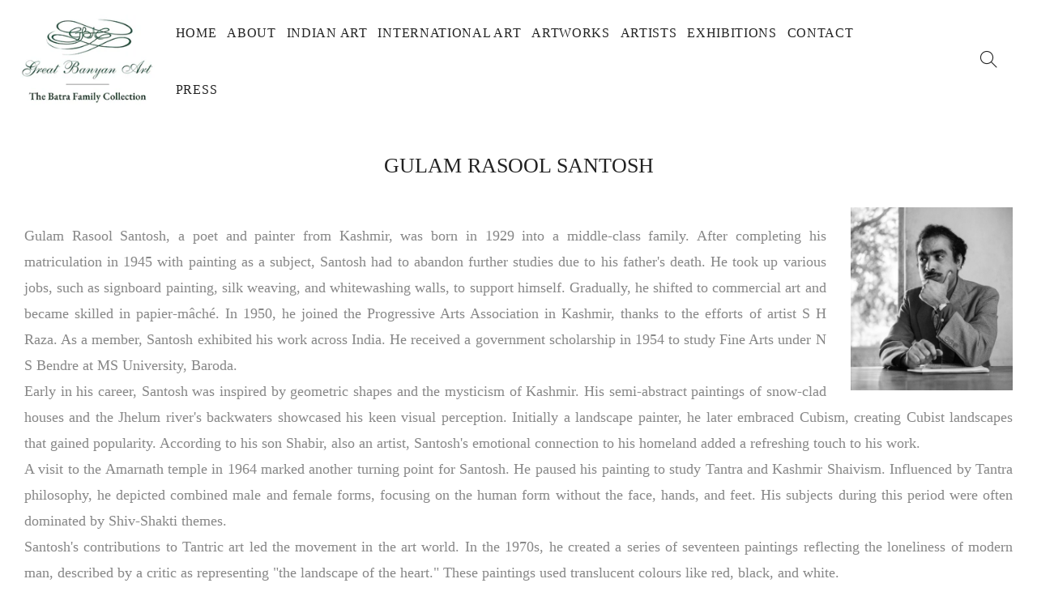

--- FILE ---
content_type: text/html; charset=utf-8
request_url: https://greatbanyanart.com/collections/gulam-rasool-santosh
body_size: 37818
content:
<!doctype html>
<html class="no-js " lang="en">
  <head><link rel="stylesheet" href="//greatbanyanart.com/cdn/shop/t/2/assets/ga-cat.css?v=46730441857044892961647937336">
      <!--    best-selling -->
      <script type="text/javascript">
        window.gaTags = [];
        window.gaCurrentTags = ''.split(','),
            window.gaProducts = []
          </script><meta charset="utf-8">
      <meta name="viewport" content="width=device-width, initial-scale=1, shrink-to-fit=no, user-scalable=no">
      <meta name="theme-color" content="#034103">
      <meta name="format-detection" content="telephone=no">
      <link rel="canonical" href="https://greatbanyanart.com/collections/gulam-rasool-santosh">
      <link
        rel="prefetch"
        as="document"
        href="https://greatbanyanart.com">
      <link
        rel="dns-prefetch"
        href="https://cdn.shopify.com"
        crossorigin>
      <link
        rel="preconnect"
        href="https://cdn.shopify.com"
        crossorigin>
      <link rel="preconnect" href="https://monorail-edge.shopifysvc.com">
      <link rel="stylesheet" href="https://cdnjs.cloudflare.com/ajax/libs/chocolat/1.0.4/css/chocolat.min.css" />
<link
          rel="dns-prefetch"
          href="https://fonts.shopifycdn.com"
          crossorigin>
        <link
          rel="preconnect"
          href="https://fonts.shopify.com"
          crossorigin>
        <link
          rel="preload"
          as="font"
          href=""
          type="font/woff2"
          crossorigin>
        <link
          rel="preload"
          as="font"
          href=""
          type="font/woff2"
          crossorigin>
        <link
          rel="preload"
          as="font"
          href=""
          type="font/woff2"
          crossorigin><link
        rel="preload"
        as="style"
        href="//greatbanyanart.com/cdn/shop/t/2/assets/pre_theme.min.css?v=125413162033540343381621602555">
      <link
        rel="preload"
        as="style"
        href="//greatbanyanart.com/cdn/shop/t/2/assets/theme.css?enable_css_minification=1&v=87293000386959405421658380107"><title>Gulam Rasool Santosh
          &ndash; Great Banyan Art</title><meta name="description" content="  Gulam Rasool Santosh, a poet and painter from Kashmir, was born in 1929 into a middle-class family. After completing his matriculation in 1945 with painting as a subject, Santosh had to abandon further studies due to his father&#39;s death. He took up various jobs, such as signboard painting, silk weaving, and whitewashi"><link
          rel="shortcut icon"
          type="image/png"
          href="//greatbanyanart.com/cdn/shop/files/fav1_32x.png?v=1669883792"><!-- social-meta-tags.liquid --><meta name="keywords" content="Gulam Rasool Santosh,Great Banyan Art,greatbanyanart.com"/><meta name="author" content="The4"><meta property="og:site_name" content="Great Banyan Art">
<meta property="og:url" content="https://greatbanyanart.com/collections/gulam-rasool-santosh">
<meta property="og:title" content="Gulam Rasool Santosh">
<meta property="og:type" content="product.group">
<meta property="og:description" content="  Gulam Rasool Santosh, a poet and painter from Kashmir, was born in 1929 into a middle-class family. After completing his matriculation in 1945 with painting as a subject, Santosh had to abandon further studies due to his father&#39;s death. He took up various jobs, such as signboard painting, silk weaving, and whitewashi"><meta property="og:image" content="http://greatbanyanart.com/cdn/shop/collections/G-R-Santosh_1200x1200.jpg?v=1720809451"><meta property="og:image:secure_url" content="https://greatbanyanart.com/cdn/shop/collections/G-R-Santosh_1200x1200.jpg?v=1720809451"><meta name="twitter:card" content="summary_large_image">
<meta name="twitter:title" content="Gulam Rasool Santosh">
<meta name="twitter:description" content="  Gulam Rasool Santosh, a poet and painter from Kashmir, was born in 1929 into a middle-class family. After completing his matriculation in 1945 with painting as a subject, Santosh had to abandon further studies due to his father&#39;s death. He took up various jobs, such as signboard painting, silk weaving, and whitewashi">
<script>
var T4stt_str = { 
  "PleaseChoosePrOptions":"Please select some product options before adding this product to your cart.", 
  "will_not_ship":"Will not ship until \u003cspan class=\"jsnt\"\u003e{{date}}\u003c\/span\u003e",
  "will_stock_after":"Will be in stock after \u003cspan class=\"jsnt\"\u003e{{date}}\u003c\/span\u003e",
  "added_to_cart": "Product was successfully added to your cart.",
  "view_cart": "View cart",
  "continue_shopping": "Continue Shopping",
  "save_js":"-[sale]%","bannerCountdown":"%D days %H:%M:%S",
  "prItemCountdown":"%D Days %H:%M:%S",
  "countdown_days":"days",
  "countdown_hours":"hr",
  "countdown_mins":"min",
  "countdown_sec":"sc",
  "multiple_rates": "We found [number_of_rates] shipping rates available for [address], starting at [rate].",
  "one_rate": "We found one shipping rate available for [address].",
  "no_rates": "Sorry, we do not ship to this destination.",
  "rate_value": "[rate_title] at [rate]",
  "agree_checkout": "You must agree with the terms and conditions of sales to check out.",
  "added_text_cp":"Compare products"
};
</script><link href="//greatbanyanart.com/cdn/shop/t/2/assets/pre_theme.min.css?v=125413162033540343381621602555" rel="stylesheet" type="text/css" media="all" /><link rel="preload" as="script" href="//greatbanyanart.com/cdn/shop/t/2/assets/lazysizes.min.js?v=161060838712171474501621602540">
<link rel="preload" as="script" href="//greatbanyanart.com/cdn/shop/t/2/assets/nt_vendor.min.js?v=63039283586479772611621602549">
<script>document.documentElement.className = document.documentElement.className.replace('no-js', 'yes-js');const t_name = "collection",designMode = false,t_cartCount = 0,ThemeNameT4='kalles',ThemeNameT42='ThemeIdT4Kalles',themeIDt4 = 123338817715,ck_hostname = 'kalles-niche-none',ThemeIdT4 = "true",SopEmlT4="info@greatbanyanart.com",ThemePuT4 = '#purchase_codet4',t_shop_currency = "INR", t_moneyFormat = "Rs. {{amount}}", t_cart_url = "\/cart",t_cartadd_url = "\/cart\/add",t_cartchange_url = "\/cart\/change", pr_re_url = "\/recommendations\/products"; try {var T4AgentNT = (navigator.userAgent.indexOf('Chrome-Lighthouse') == -1)}catch(err){var T4AgentNT = true} function onloadt4relcss(_this) {_this.onload=null;if(T4AgentNT){_this.rel='stylesheet'}} if (performance.navigation.type === 2) {location.reload(true);}</script>
<link rel="preload" href="//greatbanyanart.com/cdn/shop/t/2/assets/style.min.css?v=156689112954417832911621602566" as="style" onload="onloadt4relcss(this)"><link href="//greatbanyanart.com/cdn/shop/t/2/assets/theme.css?enable_css_minification=1&amp;v=87293000386959405421658380107" rel="stylesheet" type="text/css" media="all" /><link id="sett_clt4" rel="preload" href="//greatbanyanart.com/cdn/shop/t/2/assets/sett_cl.css?enable_css_minification=1&v=123392124309832141641621602562" as="style" onload="onloadt4relcss(this)"><link rel="preload" href="//greatbanyanart.com/cdn/shop/t/2/assets/line-awesome.min.css?v=36930450349382045261621602543" as="style" onload="onloadt4relcss(this)">
<script id="js_lzt4" src="//greatbanyanart.com/cdn/shop/t/2/assets/lazysizes.min.js?v=161060838712171474501621602540" defer="defer"></script>
<script src="//greatbanyanart.com/cdn/shop/t/2/assets/nt_vendor.min.js?v=63039283586479772611621602549" defer="defer" id="js_ntt4"
  data-theme='//greatbanyanart.com/cdn/shop/t/2/assets/nt_theme.min.js?v=105154950301924534611621602548'
  data-stt='//greatbanyanart.com/cdn/shop/t/2/assets/nt_settings.js?enable_js_minification=1&v=56309276447702631611646803730'
  data-cat='//greatbanyanart.com/cdn/shop/t/2/assets/cat.js?v=59830671627503913111647852261' 
  data-sw='//greatbanyanart.com/cdn/shop/t/2/assets/swatch.min.js?v=133590580450082524661621602567'
  data-prjs='//greatbanyanart.com/cdn/shop/t/2/assets/produc.min.js?v=66856717831304081821621602555' 
  data-mail='//greatbanyanart.com/cdn/shop/t/2/assets/platform_mail.min.js?v=120104920183136925081621602553'
  data-my='//greatbanyanart.com/cdn/shop/t/2/assets/my.js?v=111603181540343972631621602545' data-cusp='//greatbanyanart.com/cdn/shop/t/2/assets/my.js?v=111603181540343972631621602545' data-cur='//greatbanyanart.com/cdn/shop/t/2/assets/my.js?v=111603181540343972631621602545' data-mdl='//greatbanyanart.com/cdn/shop/t/2/assets/module.min.js?v=72712877271928395091621602545'
  data-map='//greatbanyanart.com/cdn/shop/t/2/assets/maplace.min.js?v=123640464312137447171621602543'
  data-time='//greatbanyanart.com/cdn/shop/t/2/assets/spacetime.min.js?v=5713'
  data-ins='//greatbanyanart.com/cdn/shop/t/2/assets/nt_instagram.min.js?v=132847357865388594491621602547'
  data-user='//greatbanyanart.com/cdn/shop/t/2/assets/interactable.min.js?v=4610828213294396531621602531'
  data-add='//s7.addthis.com/js/300/addthis_widget.js#pubid=ra-56efaa05a768bd19'
  data-klaviyo='//www.klaviyo.com/media/js/public/klaviyo_subscribe.js'
  data-font='iconKalles , fakalles , Pe-icon-7-stroke , Font Awesome 5 Free:n9'
  data-fm=''
  data-spcmn='//greatbanyanart.com/cdn/shopifycloud/storefront/assets/themes_support/shopify_common-5f594365.js'
  data-cust='//greatbanyanart.com/cdn/shop/t/2/assets/customerclnt.min.js?v=71352788738707286341621602521'
  data-cusjs='none'
  data-desadm='//greatbanyanart.com/cdn/shop/t/2/assets/des_adm.min.js?v=92130252526336426921621602523'
  data-otherryv='//greatbanyanart.com/cdn/shop/t/2/assets/reviewOther.js?enable_js_minification=1&v=72029929378534401331621602562'></script><script>window.performance && window.performance.mark && window.performance.mark('shopify.content_for_header.start');</script><meta id="shopify-digital-wallet" name="shopify-digital-wallet" content="/57223413939/digital_wallets/dialog">
<link rel="alternate" type="application/atom+xml" title="Feed" href="/collections/gulam-rasool-santosh.atom" />
<link rel="alternate" type="application/json+oembed" href="https://greatbanyanart.com/collections/gulam-rasool-santosh.oembed">
<script async="async" src="/checkouts/internal/preloads.js?locale=en-IN"></script>
<script id="shopify-features" type="application/json">{"accessToken":"362e6f827bbd4e2da545eb8b268c1c03","betas":["rich-media-storefront-analytics"],"domain":"greatbanyanart.com","predictiveSearch":true,"shopId":57223413939,"locale":"en"}</script>
<script>var Shopify = Shopify || {};
Shopify.shop = "great-banyan-art.myshopify.com";
Shopify.locale = "en";
Shopify.currency = {"active":"INR","rate":"1.0"};
Shopify.country = "IN";
Shopify.theme = {"name":"Kalles 2.6.0","id":123338817715,"schema_name":"Kalles","schema_version":"2.6.0","theme_store_id":null,"role":"main"};
Shopify.theme.handle = "null";
Shopify.theme.style = {"id":null,"handle":null};
Shopify.cdnHost = "greatbanyanart.com/cdn";
Shopify.routes = Shopify.routes || {};
Shopify.routes.root = "/";</script>
<script type="module">!function(o){(o.Shopify=o.Shopify||{}).modules=!0}(window);</script>
<script>!function(o){function n(){var o=[];function n(){o.push(Array.prototype.slice.apply(arguments))}return n.q=o,n}var t=o.Shopify=o.Shopify||{};t.loadFeatures=n(),t.autoloadFeatures=n()}(window);</script>
<script id="shop-js-analytics" type="application/json">{"pageType":"collection"}</script>
<script defer="defer" async type="module" src="//greatbanyanart.com/cdn/shopifycloud/shop-js/modules/v2/client.init-shop-cart-sync_BdyHc3Nr.en.esm.js"></script>
<script defer="defer" async type="module" src="//greatbanyanart.com/cdn/shopifycloud/shop-js/modules/v2/chunk.common_Daul8nwZ.esm.js"></script>
<script type="module">
  await import("//greatbanyanart.com/cdn/shopifycloud/shop-js/modules/v2/client.init-shop-cart-sync_BdyHc3Nr.en.esm.js");
await import("//greatbanyanart.com/cdn/shopifycloud/shop-js/modules/v2/chunk.common_Daul8nwZ.esm.js");

  window.Shopify.SignInWithShop?.initShopCartSync?.({"fedCMEnabled":true,"windoidEnabled":true});

</script>
<script>(function() {
  var isLoaded = false;
  function asyncLoad() {
    if (isLoaded) return;
    isLoaded = true;
    var urls = ["https:\/\/www.hukcommerce.com\/apps\/pdfcatalog\/assets\/js\/script.js?shop=great-banyan-art.myshopify.com"];
    for (var i = 0; i < urls.length; i++) {
      var s = document.createElement('script');
      s.type = 'text/javascript';
      s.async = true;
      s.src = urls[i];
      var x = document.getElementsByTagName('script')[0];
      x.parentNode.insertBefore(s, x);
    }
  };
  if(window.attachEvent) {
    window.attachEvent('onload', asyncLoad);
  } else {
    window.addEventListener('load', asyncLoad, false);
  }
})();</script>
<script id="__st">var __st={"a":57223413939,"offset":-18000,"reqid":"61ce5e09-ff4e-41f3-a2d5-7a47a67d07ad-1768990020","pageurl":"greatbanyanart.com\/collections\/gulam-rasool-santosh","u":"33f7d56ff634","p":"collection","rtyp":"collection","rid":311120199859};</script>
<script>window.ShopifyPaypalV4VisibilityTracking = true;</script>
<script id="captcha-bootstrap">!function(){'use strict';const t='contact',e='account',n='new_comment',o=[[t,t],['blogs',n],['comments',n],[t,'customer']],c=[[e,'customer_login'],[e,'guest_login'],[e,'recover_customer_password'],[e,'create_customer']],r=t=>t.map((([t,e])=>`form[action*='/${t}']:not([data-nocaptcha='true']) input[name='form_type'][value='${e}']`)).join(','),a=t=>()=>t?[...document.querySelectorAll(t)].map((t=>t.form)):[];function s(){const t=[...o],e=r(t);return a(e)}const i='password',u='form_key',d=['recaptcha-v3-token','g-recaptcha-response','h-captcha-response',i],f=()=>{try{return window.sessionStorage}catch{return}},m='__shopify_v',_=t=>t.elements[u];function p(t,e,n=!1){try{const o=window.sessionStorage,c=JSON.parse(o.getItem(e)),{data:r}=function(t){const{data:e,action:n}=t;return t[m]||n?{data:e,action:n}:{data:t,action:n}}(c);for(const[e,n]of Object.entries(r))t.elements[e]&&(t.elements[e].value=n);n&&o.removeItem(e)}catch(o){console.error('form repopulation failed',{error:o})}}const l='form_type',E='cptcha';function T(t){t.dataset[E]=!0}const w=window,h=w.document,L='Shopify',v='ce_forms',y='captcha';let A=!1;((t,e)=>{const n=(g='f06e6c50-85a8-45c8-87d0-21a2b65856fe',I='https://cdn.shopify.com/shopifycloud/storefront-forms-hcaptcha/ce_storefront_forms_captcha_hcaptcha.v1.5.2.iife.js',D={infoText:'Protected by hCaptcha',privacyText:'Privacy',termsText:'Terms'},(t,e,n)=>{const o=w[L][v],c=o.bindForm;if(c)return c(t,g,e,D).then(n);var r;o.q.push([[t,g,e,D],n]),r=I,A||(h.body.append(Object.assign(h.createElement('script'),{id:'captcha-provider',async:!0,src:r})),A=!0)});var g,I,D;w[L]=w[L]||{},w[L][v]=w[L][v]||{},w[L][v].q=[],w[L][y]=w[L][y]||{},w[L][y].protect=function(t,e){n(t,void 0,e),T(t)},Object.freeze(w[L][y]),function(t,e,n,w,h,L){const[v,y,A,g]=function(t,e,n){const i=e?o:[],u=t?c:[],d=[...i,...u],f=r(d),m=r(i),_=r(d.filter((([t,e])=>n.includes(e))));return[a(f),a(m),a(_),s()]}(w,h,L),I=t=>{const e=t.target;return e instanceof HTMLFormElement?e:e&&e.form},D=t=>v().includes(t);t.addEventListener('submit',(t=>{const e=I(t);if(!e)return;const n=D(e)&&!e.dataset.hcaptchaBound&&!e.dataset.recaptchaBound,o=_(e),c=g().includes(e)&&(!o||!o.value);(n||c)&&t.preventDefault(),c&&!n&&(function(t){try{if(!f())return;!function(t){const e=f();if(!e)return;const n=_(t);if(!n)return;const o=n.value;o&&e.removeItem(o)}(t);const e=Array.from(Array(32),(()=>Math.random().toString(36)[2])).join('');!function(t,e){_(t)||t.append(Object.assign(document.createElement('input'),{type:'hidden',name:u})),t.elements[u].value=e}(t,e),function(t,e){const n=f();if(!n)return;const o=[...t.querySelectorAll(`input[type='${i}']`)].map((({name:t})=>t)),c=[...d,...o],r={};for(const[a,s]of new FormData(t).entries())c.includes(a)||(r[a]=s);n.setItem(e,JSON.stringify({[m]:1,action:t.action,data:r}))}(t,e)}catch(e){console.error('failed to persist form',e)}}(e),e.submit())}));const S=(t,e)=>{t&&!t.dataset[E]&&(n(t,e.some((e=>e===t))),T(t))};for(const o of['focusin','change'])t.addEventListener(o,(t=>{const e=I(t);D(e)&&S(e,y())}));const B=e.get('form_key'),M=e.get(l),P=B&&M;t.addEventListener('DOMContentLoaded',(()=>{const t=y();if(P)for(const e of t)e.elements[l].value===M&&p(e,B);[...new Set([...A(),...v().filter((t=>'true'===t.dataset.shopifyCaptcha))])].forEach((e=>S(e,t)))}))}(h,new URLSearchParams(w.location.search),n,t,e,['guest_login'])})(!0,!0)}();</script>
<script integrity="sha256-4kQ18oKyAcykRKYeNunJcIwy7WH5gtpwJnB7kiuLZ1E=" data-source-attribution="shopify.loadfeatures" defer="defer" src="//greatbanyanart.com/cdn/shopifycloud/storefront/assets/storefront/load_feature-a0a9edcb.js" crossorigin="anonymous"></script>
<script data-source-attribution="shopify.dynamic_checkout.dynamic.init">var Shopify=Shopify||{};Shopify.PaymentButton=Shopify.PaymentButton||{isStorefrontPortableWallets:!0,init:function(){window.Shopify.PaymentButton.init=function(){};var t=document.createElement("script");t.src="https://greatbanyanart.com/cdn/shopifycloud/portable-wallets/latest/portable-wallets.en.js",t.type="module",document.head.appendChild(t)}};
</script>
<script data-source-attribution="shopify.dynamic_checkout.buyer_consent">
  function portableWalletsHideBuyerConsent(e){var t=document.getElementById("shopify-buyer-consent"),n=document.getElementById("shopify-subscription-policy-button");t&&n&&(t.classList.add("hidden"),t.setAttribute("aria-hidden","true"),n.removeEventListener("click",e))}function portableWalletsShowBuyerConsent(e){var t=document.getElementById("shopify-buyer-consent"),n=document.getElementById("shopify-subscription-policy-button");t&&n&&(t.classList.remove("hidden"),t.removeAttribute("aria-hidden"),n.addEventListener("click",e))}window.Shopify?.PaymentButton&&(window.Shopify.PaymentButton.hideBuyerConsent=portableWalletsHideBuyerConsent,window.Shopify.PaymentButton.showBuyerConsent=portableWalletsShowBuyerConsent);
</script>
<script data-source-attribution="shopify.dynamic_checkout.cart.bootstrap">document.addEventListener("DOMContentLoaded",(function(){function t(){return document.querySelector("shopify-accelerated-checkout-cart, shopify-accelerated-checkout")}if(t())Shopify.PaymentButton.init();else{new MutationObserver((function(e,n){t()&&(Shopify.PaymentButton.init(),n.disconnect())})).observe(document.body,{childList:!0,subtree:!0})}}));
</script>

<script>window.performance && window.performance.mark && window.performance.mark('shopify.content_for_header.end');</script>
      <link rel="stylesheet" href="//greatbanyanart.com/cdn/shop/t/2/assets/sl.css?v=116367466307492836631645706307">
      
<style>
  .nt_mb_menu .sub-menu li>a, .nt_mb_menu>li>a{color:black !important}
  .nt_mb_menu .sub-menu li>a{color:#474747 !important}
  h2.ooo-instagram-header__title {
    font-size: 24px;
  }
  p {
    font-size: 18px
  }

  .js_search_true .flickity-slider .ga-alt-media .alt-img {
    opacity: 0;
}

  #item_605d35d2-41de-4f1e-8622-acfaa0db91a8 .col-2 {
    width: 20% !important;
    flex: 0 20%;
    max-width: 20%;
}

.js_search_true .flickity-slider .ga-alt-media:hover .alt-img {
    opacity: 1;
}

  .pswp--open{
display: none !important; 
}
.page_head_sea_heading {
    padding: 0px 0px !important;
}

   h5.c1-pcard-author-wrap a{    cursor: pointer !important;}

  h5.c1-pcard-author-wrap a:hover {
    cursor: pointer !important;
    text-decoration: underline !important;
}

  .c1-main-author-wrap a{cursor:pointer !important}

  .c1-main-author-wrap a:hover {
    text-decoration: underline;
}
  
  .page-head h1{color:black !important;}
  h3.ga-g-title {
    text-align: center;
  }
.page_head_sea_heading:before {
    background-color: transparent !important;
    opacity: 01;
    color: black !important;
}
  .nt_se_1648040108a52a6b61.container img {
    max-width: 250px;
    margin-bottom: 0;
  }

  .ga-lm {
    background: #034103;
    color: white !important;
    padding: 10px 15px;
    height: auto;
    line-height: 101%;
    border-radius: 0;
    height: auto;
    min-height: auto;
    font-weight: 400;
    font-size: 16px;
    margin-top: 4px;
    display: inline-block;
    border-radius: 5px;
    border: 0;
  }

  div#shopify-section-brand_list .container {
    max-width: 1000px;
  }

  .js_prs_search .col.widget_if_pr {
    font-size: 0;
  }

  .js_prs_search .col.widget_if_pr a {
    font-size: 16px !important;
  }

  .js_search_true .ga-alt-media .alt-img {
    opacity: 1;
    z-index: 10;
  }

  .js_search_true .ga-alt-media:hover .alt-img {
    opacity: 0
  }
  .template-product.js_search_true .ga-alt-media .alt-img {
    opacity: 0;
    z-index: 10;
  }

  .template-product.js_search_true .ga-alt-media:hover .alt-img {
    opacity: 1
  }



  @keyframes fadeIn {
    0% {
      opacity: 0;
    }
    0% {
      opacity: 0.5;
    }
    100% {
      opacity: 1;
    }
  }
  @keyframes fadeOut {
    0% {
      opacity: 1;
    }
    50% {
      opacity: 0.5;
    }
    100% {
      opacity: 0;
    }
  }
  .slidesshow__slide {
    opacity: 0 !important;
  }
  .slideshsow__slide:not(.is-selected) {
    animation: fadeOut ease-in-out 1s;
  }
  .slideshsow__slide.is-selected {
    z-index: 2;
    opacity: 1 !important;
    animation: fadeIn ease-in-out 1s;
  }
  /* 
  .nt_se_1648109286f0e5ae4a.wrap > .container {
    max-width: 1000px;
} */

  ul#nt_menu_id {
    width: 100%;
    align-items: baseline;
    justify-content: flex-start;
    margin-left: -2%;
  }


  div#shopify-section-header_top {
    display: none;
  }

  .footer__top_wrap {
    padding-top: 40px !important;
    padding-bottom: 0 !important;
    margin-bottom: 0 !important;
  }
  footer li.menu-item {
    line-height: 30px !important;
    padding: 0 !important;
    margin-bottom: 0;
  }


  .header__mid .col.dn.db_lg {
    padding-right: 0;
  }

  div#shopify-section-header_3 {
    padding-top: 0.5%;
  }

  footer li.menu-item a {
    font-size: 18px !important
  }

  .footer__top .widget-title {
    margin-bottom: 15px !important
  }
  .nt_menu > li > a {
    padding-right: 0.5vw;
    font-size: 16px !important;
    padding-left: 0.5vw;
  }
  #contact_form_page label {
    display: none;
  }

  .branding img {
    width: 13vw !important;
    max-width: 230px;
  }

  .ga-c-icon {
    font-size: 2em;
    color: #044103;
  }

  .ga-c-blocks {
    display: flex;
    width: 100%;
    text-align: center;
    justify-content: center;
    font-size: 19px;
    margin-top: -2%;
    margin-bottom: 1%;
  }


  ul.page-numbers li {
    cursor: pointer;
  }

  form#contact_form_page input {
    border: 1px solid #ccc;
    font-size: 13px;
    outline: 0;
    padding: 0 15px;
    color: #878787;
    border-radius: 0;
    max-width: 100%;
  }

  .nt_se_1648040108a52a6b61.container{
    margin-top:0px !important;
  }



  form#contact_form_page input[type="submit"] {
    width: 130px;
    margin-left: auto;
    margin-right: auto;
    display: block;
    font-size: 16px;
    font-weight: 500;
    border-radius: 7px;
    background: #044103;
    border-color: #044103;
    color: white;
  }

  section.ooo-instagram {
    margin-top: -20px !important;
  }
  .ooo-instagram-header__subheading p a {
    font-size: 24px !important;
    color: #044103;
  }

  footer .nt-social a i {
    font-size: 22px !important;
  }
  footer span.txt_title {
    font-size: 20px;
    border-bottom: 1px solid white;
  }
  footer button.btn_new_icon_false.w__100.submit-btn.truncate {
    color: #034103;
    font-size: 16px !important;
    font-weight: 500 !important;
  }

  div#shopify-section-1648109286f0e5ae4a .cat_grid_item .cat_grid_item__overlay {
    height: 390px !important;
    max-height: 390px !important;
    overflow: hidden;
    padding: 0 !important;
  }

  .type_banner_collection .flickity-page-dots,
  .type_slideshow .flickity-page-dots {
    bottom: 10%;
    text-align: right;
    right: 6%;
  }

  a.button {
    display: inline-block;
    background: 0 0;
    background: #034103;
    color: white;
    border-color: #034103;
    padding: 5px 35px;
    font-weight: 400;
    font-size: 16px;
    border-radius: 10px;
    letter-spacing: 0;
  }


  .footer__top_wrap .row {
    justify-content: center;
  }

  @media(min-width: 1025px) {
    .des_header_3 .col_group_btns {
      min-width: 10%;
      max-width: 10%;
      margin-right: 2%;
    }
  }

  .template-collection .c1-author-desc br {
    display: block;
  }

  .nt_gallery_itsem .nt_bg_lz {
    min-height: 480px;
    max-height: 480px;
    height: 480px;
    overflow: hidden;
    padding: 0 !important;
  }

  .ooo-instagram-header__subheading a {
    text-decoration: none !important;
  }

  .type_brand_list .cat_space_30 .cat_space_item {
    margin-bottom: 0;
  }
  .brand-button-link {
    text-align: center;
    padding: 20px;
    width: 100%;
  }

  .mb__15.about_us_txt {
    font-size: 17px;
    margin-left: auto;
    margin-right: auto;
    max-width: 1160px;
  }
  .ooo-instagram-header__subheading {
    font-size: 20px;
  }

  .flickity-prev-next-button.next {
    right: -30px;
  }
  .flickity-prev-next-button.previous {
    left: -30px;
  }

  h3.section-title {
    font-weight: 400;
  }
  .ga-cat-title .h3 {
    margin-bottom: 0;
    text-transform: uppercase;
    font-size: 17px;
    font-weight: 400;
    padding-top: 10px;
  }

  .ga-cat-img img {
    width: 100%;
  }

  .ga-cat-img {
    position: relative;
  }

  .ga-cat-img .main-img {
    height: 100%;
    width: 100%;
    object-fit: cover;
    object-position: center;
    position: absolute;
    top: 0;
    left: 0;
  }
  .ga-alt-media img {
    transition: all 0.5s ease;
  }

  .ga-alt-media {}

  .ga-alt-media .alt-img {
    opacity: 0;
    z-index: 10;
  }

  .ga-alt-media:hover .alt-img {
    opacity: 1
  }



  .ga-alt-media img {
    width: 100%;
    height: auto;
  }

  .ga-alt-media .r-img {
    position: absolute;
    top: 0;
    left: 0;
    height: 100%;
    width: 100%;
    object-fit: cover;
    object-position: center;
  }

  .ga-alt-media {
    position: relative;
  }


  .all-artists-header {
    text-align: center;
    padding: 30px 30px 0;

  }

  .artist-title h3 {
    margin-bottom: 0;
    text-align: left;
    font-size: 18px;
    display: block;
    width: 100%;
  }

  .all-artists-header h1 {
    text-transform: uppercase;
  }
  #c-all #shopify-section-cat_heading {
    display: none;
  }
.is-ga-ex div#shopify-section-cat_heading {
    display: none !important;
}
  #blockid_92f2e409-ba1b-4729-a223-844fccdaf39b {
    display: none
  }

  .ex-meta-inner {
    display: flex;
    flex-wrap: wrap;
    align-items: center;
    padding-bottom: 5px;
    font-size: 20px;
}

.ex-meta-row svg {
    width: 26px;
    height: 27px;
    display: block;
    margin-right: 10px;
}

.ex-meta-row {}

.ex-meta {
    padding-top: 10px;
}

.ex-meta b {
    font-weight: 600;
}

  #c-international-art #blockid_8c86e37c-fa4a-46dc-b416-b2504a8dd1e4,
  #c-international-contemporary #blockid_8c86e37c-fa4a-46dc-b416-b2504a8dd1e4,
  #c-international-pop-art #blockid_8c86e37c-fa4a-46dc-b416-b2504a8dd1e4,
  #c-international-old-masters #blockid_8c86e37c-fa4a-46dc-b416-b2504a8dd1e4,
  #c-international-street-art #blockid_8c86e37c-fa4a-46dc-b416-b2504a8dd1e4 {
    display: none;
  }

  #c-international-art #blockid_92f2e409-ba1b-4729-a223-844fccdaf39b,
  #c-international-contemporary #blockid_92f2e409-ba1b-4729-a223-844fccdaf39b,
  #c-international-pop-art #blockid_92f2e409-ba1b-4729-a223-844fccdaf39b,
  #c-international-old-masters #blockid_92f2e409-ba1b-4729-a223-844fccdaf39b,
  #c-international-street-art #blockid_92f2e409-ba1b-4729-a223-844fccdaf39b {
    display: block
  }

  .template-collection .container_cat {
    margin-left: auto;
    margin-right: auto;
    max-width: 1400px !important;
  }

  .page_head_28715188ss2419 {
    padding: 0 !important;
    max-width: 1300px;
    margin-left: auto;
    margin-right: auto;
    margin-top: 50px;
  }
  .nt_ajaxsortby.wrap_sortby a:nth-child(1) {
    display: none;
  }

  ul.nt_filter_styleck > li > a {
    margin-bottom: 10px !important;
    font-size: 1.3em !important;
  }

  .widget h5.widget-title {
    font-size: 24px !important
  }

  div#shopify-section-cat_heading {
    max-width: 1400px;
    margin-left: auto;
    margin-right: auto;
    margin-top: 60px;
    height: auto;
  }
  div#main-pros > div {
    transition: none !important
  }
  div#shopify-section-cat_heading .page-head h1 {
    color: #252525;
    text-transform: uppercase;
    font-size: 2.25em;
    text-align: center;
    margin-left: 0;
    display: inline-block;
    border-bottom: 1px solid black;
    padding-bottom: 12px;
  }

  div#shopify-section-cat_heading .page-head {
    height: 100%;
    width: 100% !important;
    max-width: 100%;
    display: flex;
    align-items: center;
  }



  h1.product_title.entry-title {
    font-family: inherit;
    font-weight: 400;
  }

  .c1-author-media {
    width: 20% !important;
    filter: grayscale(1);
  }

  .c1-author-desc-wrap {
    padding-left: 0;
    width: 100%;
  }

  .lg-toolbar.group button {
    font-size: 32px !important;
  }

  .fimg_false.variations {
    display: none;
  }

  .nt_menu a {
    text-transform: uppercase;
  }


  .c1-author-desc-wrap p {
    margin-bottom: 0 !important;
  }

  .c1-pc-meta {
    font-size: 18px;
    line-height: 120%;
    padding-bottom: 5px;
    padding-top: 0;
  }

  .c1-main-author-wrap {
    width: 100% !important;
    font-size: 17px;
    padding-top: 10px;
    color: black;
    opacity: 0.6;
  }

  div#shopify-section-collection_page {
    max-width: 1200px;
    margin-left: auto;
    margin-right: auto;
  }

  .c1-enquire-pc button,
  .c1-enquire-pc a {
    background: #034103;
    color: white;
    padding: 5px 10px;
    height: auto;
    line-height: 101%;
    border-radius: 0;
    height: auto;
    min-height: auto;
    font-weight: 400;
    font-size: 16px;
    margin-top: 4px;
    border-radius: 5px;
    border: 0;
  }


  .c1-author-media img {
    width: 100% !important;
    display: block;
  }


  .container.c1-c-author h1 {
    padding-bottom: 20px;
    padding-top: 10px;
    text-transform: uppercase;
    font-size: 26px;
  }

  .is-author-true .page-head {
    display: none;
  }

  h1,
  h2,
  h3,
  h4,
  h5,
  h6 {
    font-family: inherit;
    font-weight: 400;
  }


  .is-author-true .cat_toolbar {
    display: none;
  }
  .product-info__inner {
    text-align: left;
  }

  h5.c1-pcard-author-wrap {
    margin-bottom: 0;
    text-transform: uppercase;
    font-size: 15px;
  }
  .product-info__inner h3.product-title {
    font-style: italic;
    padding-top: 0;
    font-size: 20px;
  }

  .c1-c-p-title h2 {
    text-align: center;
    font-family: inherit;
    font-weight: 400;
    padding-top: 0;
  }

  .c1-c-author {
    display: flex;
    flex-wrap: wrap;
    padding: 30px 30px 0;
    display: flex;

    flex-wrap: wrap;
    align-items: flex-start;
    max-width: 1440px !important;

  }
  .c1-author-media {
    position: relative
  }
  .c1-author-desc {
    font-size: 18px;
    line-height: 180%;
    text-align: justify;
    padding-right: 0;
  }

  .c1-author-media .main-img {
    height: 100%;
    width: 100%;
    position: absolute;
    top: 0;
    left: 0;
    object-fit: cover;
    object-position: center;
  }

  .container.c1-c-author > div {}



  .c1-author-desc img {
    height: auto;
    vertical-align: middle;
    float: right;
    padding-left: 30px;
    padding-bottom: 5px;
    margin-top: 13px;
    width: 18vw;
    height: 18vw;
    object-fit: cover;
    filter: grayscale(1);
    object-position: center;
  }


  .c1-author-desc-wrap h1 {
    font-family: inherit;
    font-weight: 400;
    margin-bottom: 0;
    text-align: center;

  }

  .icon_cart.pr,
  .icon_like.pr {
    display: none !important;
  }


  #nt_search_canvas {
    z-index: 100000000000000 !important;
  }


  @media(max-width:600px) {
.ex-meta {
    padding-top: 22px;
}

    .c1-ex-button a{display:inline-block;margin-bottom:5px;}

    /* Hide c1 

    body#c-notable-sales #main-pros .ga-product-card {
      position: static !important;
      transform: none !important;
      margin-bottom: 10px;
    }

    body#c-notable-sales #main-pros .ga-product-card {
      position: static !important;
      transform: none !important;
      margin-bottom: 10px;
    }

    body#c-notable-sales #main-pros {
   
      display: flex;
      align-items: left;
      justify-content: left;
      flex-direction: row;
      flex-wrap: wrap;
      flex-flow: row wrap;
      align-content: flex-end;
    }

        Hide c1 ends */

    #enquire-popup-wrap {
      width: 100% !important;
    }

    .mb_nav_tabs.flex {
      display: none !important;
    }


    .ga-main-slideshow .slick-arrow.slick-next,
    .ga-main-slideshow .slick-arrow.slick-prev {
      width: 30px !important;
      min-height: 30px !important;
      max-height: 30px !important;
      height: 30px !important;
    }


    footer#nt_footer {
      margin-top: 0;
    }

    .about-article > div {
      width: 100% !important;
    }

    h1 {
      font-size: 27px !important;
    }

    .about-article .about-desc {
      padding-left: 0 !important;
      text-align: center !important;
    }

    .about-desc h3 {
      font-size: 1.5em !important;
      text-align: center;
    }

    .about-article {
      padding: 20px 20px 0;
    }

    .ex-blocks > div {
      width: 100% !important;
    }

    .c1-ex-inner .left {
      width: 100% !important;
    }

    .c1-ex-inner .right {
      width: 100% !important;
      padding-left: 30px !important;
      padding-right: 30px !important;
    }


    .c1-ex-button a {
      padding-left: 20px !important;
      padding-right: 20px !important;
    }

    .c1-ex-button {
      margin-bottom: 20px !important;
    }


    .mt__50 {
      margin-top: 20px;
    }


    .col-lg-3.pr_list_item.product.nt_pr.desgin__ {
      width: 50% !important;
      flex: 0 0 50% !important;
      max-width: 50% !important;
    }

    li.menu-item.nt_opended > a {
      background: #034103 !important;
      color: white !important;
    }


    #enquire-popup {
      padding: 10px !important;
    }

    .branding img {
      width: 26vw !important;
    }

    .container.c1-c-author > div {
      width: 100%;
    }
    .c1-author-desc-wrap {
      padding-left: 0;
      padding-top: 20px;
    }

    .c1-c-author {
      padding-top: 30px;
    }

    .nt_gallery_itsem.col-6 {
      width: 100% !important;
      max-width: 100% !important;
      flex: 0 0 100% !important;
    }

    .nt_gallery_itsem .nt_bg_lz {
      min-height: 280px !important;
      max-height: 280px !important;
      height: 280px !important;
    }

    .about_us_txt p {
      font-size: 15px;
      line-height: 140%;
    }

    div#shopify-section-1648109286f0e5ae4a .cat_grid_item .cat_grid_item__overlay {
      height: 120px !important;
      max-height: 120px !important;
    }

    .ga-cat-title .h3 {
      text-transform: uppercase;
      font-size: 15px;
      text-align: center;
    }

    .ooo-instagram-media {
      width: 41% !important;
    }

    .mb__25 {
      margin-bottom: 15px;
    }

    .slick-arrow.slick-next {
      min-height: 30px !important;
      height: 30px !important;
      max-height: 30px !important;
    }


    ul.slick-dots {
      bottom: 5% !important;
      text-align: center !important;
    }

    ul.slick-dots li {
      margin: 0;
    }


    #shopify-section-cat_heading {
      margin-top: 20px !important;
    }

    #shopify-section-cat_heading .page-head h1 {
      font-size: 1.35em !important;
      padding-bottom: 8px !important;
    }

    div#main-pros > div {
      float: left;
      overflow: hidden;
      width: 50%;
      padding: 6px;
    }

    div#ga-collection {
      padding-top: 5px;
    }

    #shopify-section-ga-sidebar {
      padding: 20px;
      position: fixed;
      height: 100vh;
      width: 100%;
      z-index: 99999999999999999;
      background: white;
      top: 0;
      left: 0;
      overflow: auto;
      display: none;
    }

    div#main-pros-wrap {
      padding-left: 5px !important;
      padding-right: 5px !important;
    }

    #ga-sort {
      justify-content: center;
    }

    .icon_cart.pr {
      display: none;
    }

    .c1-pc-meta {
      font-size: 15px;
    }

    .flickity-prev-next-button.next {
      right: 10px;
    }

    .flickity-prev-next-button.previous {
      left: 10px;
    }


    .c1-author-desc img {
      height: auto;
      margin-bottom: 10px;
      padding-left: 0;
      padding-bottom: 5px;
      margin-top: 0;
      width: 100%;
    }

    .c1-author-desc-wrap {
      padding-top: 0;
    }
.ex-meta-inner {

    padding-bottom: 20px;
    font-size: 20px;
    justify-content: center;
}
.ex-meta-svg {
    width: 100%;
    text-align: center;
    justify-content: center;
    display: flex;
    padding-bottom: 10px;
}

    .c1-author-desc p,
    .c1-author-desc,
    .about_us_txt p,
    .c1-author-desc p span {
      font-size: 16px !important;
      text-align: center !important;
      line-height: 150% !important;
    }

    .sidebar.col-lg-3 {
      padding: 0 !important;
      margin: 0 !important;
      overflow: hidden;
      display: none;
      animation: pink;
    }

    .nt_se_16486379626abe8f62.wrap {
      margin-top: 10px !important;
    }

    .nt_se_1648639152d4ba7fb8.container.txt_shadow_ {
      margin-bottom: 0 !important;
      margin-top: 15px !important;
    }

    .nt_se_1648639152d4ba7fb8 {
      margin-bottom: 15px !important
    }

    div#shopify-section-1648040261df337fc2 .flickity-page-dots {
      display: none !important;
    }
    .nt_se_16480449867322a82e.wrap {
      margin-bottom: 10px !important
    }
    .nt_se_1648109286f0e5ae4a.wrap,
    .nt_se_1648040261df337fc2.wrap {
      margin-top: 10px !important;
    }
    .nt_se_1648040108a52a6b61.container {
      margin-top: 10px !important;
    }
    .nt_se_1648639152d4ba7fb8 {
      margin-top: 25px !important
    }
    .nt_se_1648040261df337fc2.wrap {
      margin-bottom: 15px !important;
    }
    .nt_se_1648040108a52a6b61.container img {
      max-width: 180px;
    }
    .nt_se_16486379626abe8f62 .mt__30.flickity-enabled {
      margin-bottom: 0 !important;
      margin-top: 0 !important;
    }
    div#shopify-section-1648639152d4ba7fb8 .brand-button-link {
      padding-top: 0 !important;
      margin-bottom: 22px;
    }
  }
</style>

      <script src="//greatbanyanart.com/cdn/shop/t/2/assets/ga-cat.js?v=45203545299531968311732957134"></script>

      <script type="text/javascript" src="https://code.jquery.com/jquery-1.11.0.min.js"></script>
      <script type="text/javascript">
        $('#ecp-close').on('click',function(){
        $('#ec-popup').fadeOut();
                                });

      </script>
    <link href="https://monorail-edge.shopifysvc.com" rel="dns-prefetch">
<script>(function(){if ("sendBeacon" in navigator && "performance" in window) {try {var session_token_from_headers = performance.getEntriesByType('navigation')[0].serverTiming.find(x => x.name == '_s').description;} catch {var session_token_from_headers = undefined;}var session_cookie_matches = document.cookie.match(/_shopify_s=([^;]*)/);var session_token_from_cookie = session_cookie_matches && session_cookie_matches.length === 2 ? session_cookie_matches[1] : "";var session_token = session_token_from_headers || session_token_from_cookie || "";function handle_abandonment_event(e) {var entries = performance.getEntries().filter(function(entry) {return /monorail-edge.shopifysvc.com/.test(entry.name);});if (!window.abandonment_tracked && entries.length === 0) {window.abandonment_tracked = true;var currentMs = Date.now();var navigation_start = performance.timing.navigationStart;var payload = {shop_id: 57223413939,url: window.location.href,navigation_start,duration: currentMs - navigation_start,session_token,page_type: "collection"};window.navigator.sendBeacon("https://monorail-edge.shopifysvc.com/v1/produce", JSON.stringify({schema_id: "online_store_buyer_site_abandonment/1.1",payload: payload,metadata: {event_created_at_ms: currentMs,event_sent_at_ms: currentMs}}));}}window.addEventListener('pagehide', handle_abandonment_event);}}());</script>
<script id="web-pixels-manager-setup">(function e(e,d,r,n,o){if(void 0===o&&(o={}),!Boolean(null===(a=null===(i=window.Shopify)||void 0===i?void 0:i.analytics)||void 0===a?void 0:a.replayQueue)){var i,a;window.Shopify=window.Shopify||{};var t=window.Shopify;t.analytics=t.analytics||{};var s=t.analytics;s.replayQueue=[],s.publish=function(e,d,r){return s.replayQueue.push([e,d,r]),!0};try{self.performance.mark("wpm:start")}catch(e){}var l=function(){var e={modern:/Edge?\/(1{2}[4-9]|1[2-9]\d|[2-9]\d{2}|\d{4,})\.\d+(\.\d+|)|Firefox\/(1{2}[4-9]|1[2-9]\d|[2-9]\d{2}|\d{4,})\.\d+(\.\d+|)|Chrom(ium|e)\/(9{2}|\d{3,})\.\d+(\.\d+|)|(Maci|X1{2}).+ Version\/(15\.\d+|(1[6-9]|[2-9]\d|\d{3,})\.\d+)([,.]\d+|)( \(\w+\)|)( Mobile\/\w+|) Safari\/|Chrome.+OPR\/(9{2}|\d{3,})\.\d+\.\d+|(CPU[ +]OS|iPhone[ +]OS|CPU[ +]iPhone|CPU IPhone OS|CPU iPad OS)[ +]+(15[._]\d+|(1[6-9]|[2-9]\d|\d{3,})[._]\d+)([._]\d+|)|Android:?[ /-](13[3-9]|1[4-9]\d|[2-9]\d{2}|\d{4,})(\.\d+|)(\.\d+|)|Android.+Firefox\/(13[5-9]|1[4-9]\d|[2-9]\d{2}|\d{4,})\.\d+(\.\d+|)|Android.+Chrom(ium|e)\/(13[3-9]|1[4-9]\d|[2-9]\d{2}|\d{4,})\.\d+(\.\d+|)|SamsungBrowser\/([2-9]\d|\d{3,})\.\d+/,legacy:/Edge?\/(1[6-9]|[2-9]\d|\d{3,})\.\d+(\.\d+|)|Firefox\/(5[4-9]|[6-9]\d|\d{3,})\.\d+(\.\d+|)|Chrom(ium|e)\/(5[1-9]|[6-9]\d|\d{3,})\.\d+(\.\d+|)([\d.]+$|.*Safari\/(?![\d.]+ Edge\/[\d.]+$))|(Maci|X1{2}).+ Version\/(10\.\d+|(1[1-9]|[2-9]\d|\d{3,})\.\d+)([,.]\d+|)( \(\w+\)|)( Mobile\/\w+|) Safari\/|Chrome.+OPR\/(3[89]|[4-9]\d|\d{3,})\.\d+\.\d+|(CPU[ +]OS|iPhone[ +]OS|CPU[ +]iPhone|CPU IPhone OS|CPU iPad OS)[ +]+(10[._]\d+|(1[1-9]|[2-9]\d|\d{3,})[._]\d+)([._]\d+|)|Android:?[ /-](13[3-9]|1[4-9]\d|[2-9]\d{2}|\d{4,})(\.\d+|)(\.\d+|)|Mobile Safari.+OPR\/([89]\d|\d{3,})\.\d+\.\d+|Android.+Firefox\/(13[5-9]|1[4-9]\d|[2-9]\d{2}|\d{4,})\.\d+(\.\d+|)|Android.+Chrom(ium|e)\/(13[3-9]|1[4-9]\d|[2-9]\d{2}|\d{4,})\.\d+(\.\d+|)|Android.+(UC? ?Browser|UCWEB|U3)[ /]?(15\.([5-9]|\d{2,})|(1[6-9]|[2-9]\d|\d{3,})\.\d+)\.\d+|SamsungBrowser\/(5\.\d+|([6-9]|\d{2,})\.\d+)|Android.+MQ{2}Browser\/(14(\.(9|\d{2,})|)|(1[5-9]|[2-9]\d|\d{3,})(\.\d+|))(\.\d+|)|K[Aa][Ii]OS\/(3\.\d+|([4-9]|\d{2,})\.\d+)(\.\d+|)/},d=e.modern,r=e.legacy,n=navigator.userAgent;return n.match(d)?"modern":n.match(r)?"legacy":"unknown"}(),u="modern"===l?"modern":"legacy",c=(null!=n?n:{modern:"",legacy:""})[u],f=function(e){return[e.baseUrl,"/wpm","/b",e.hashVersion,"modern"===e.buildTarget?"m":"l",".js"].join("")}({baseUrl:d,hashVersion:r,buildTarget:u}),m=function(e){var d=e.version,r=e.bundleTarget,n=e.surface,o=e.pageUrl,i=e.monorailEndpoint;return{emit:function(e){var a=e.status,t=e.errorMsg,s=(new Date).getTime(),l=JSON.stringify({metadata:{event_sent_at_ms:s},events:[{schema_id:"web_pixels_manager_load/3.1",payload:{version:d,bundle_target:r,page_url:o,status:a,surface:n,error_msg:t},metadata:{event_created_at_ms:s}}]});if(!i)return console&&console.warn&&console.warn("[Web Pixels Manager] No Monorail endpoint provided, skipping logging."),!1;try{return self.navigator.sendBeacon.bind(self.navigator)(i,l)}catch(e){}var u=new XMLHttpRequest;try{return u.open("POST",i,!0),u.setRequestHeader("Content-Type","text/plain"),u.send(l),!0}catch(e){return console&&console.warn&&console.warn("[Web Pixels Manager] Got an unhandled error while logging to Monorail."),!1}}}}({version:r,bundleTarget:l,surface:e.surface,pageUrl:self.location.href,monorailEndpoint:e.monorailEndpoint});try{o.browserTarget=l,function(e){var d=e.src,r=e.async,n=void 0===r||r,o=e.onload,i=e.onerror,a=e.sri,t=e.scriptDataAttributes,s=void 0===t?{}:t,l=document.createElement("script"),u=document.querySelector("head"),c=document.querySelector("body");if(l.async=n,l.src=d,a&&(l.integrity=a,l.crossOrigin="anonymous"),s)for(var f in s)if(Object.prototype.hasOwnProperty.call(s,f))try{l.dataset[f]=s[f]}catch(e){}if(o&&l.addEventListener("load",o),i&&l.addEventListener("error",i),u)u.appendChild(l);else{if(!c)throw new Error("Did not find a head or body element to append the script");c.appendChild(l)}}({src:f,async:!0,onload:function(){if(!function(){var e,d;return Boolean(null===(d=null===(e=window.Shopify)||void 0===e?void 0:e.analytics)||void 0===d?void 0:d.initialized)}()){var d=window.webPixelsManager.init(e)||void 0;if(d){var r=window.Shopify.analytics;r.replayQueue.forEach((function(e){var r=e[0],n=e[1],o=e[2];d.publishCustomEvent(r,n,o)})),r.replayQueue=[],r.publish=d.publishCustomEvent,r.visitor=d.visitor,r.initialized=!0}}},onerror:function(){return m.emit({status:"failed",errorMsg:"".concat(f," has failed to load")})},sri:function(e){var d=/^sha384-[A-Za-z0-9+/=]+$/;return"string"==typeof e&&d.test(e)}(c)?c:"",scriptDataAttributes:o}),m.emit({status:"loading"})}catch(e){m.emit({status:"failed",errorMsg:(null==e?void 0:e.message)||"Unknown error"})}}})({shopId: 57223413939,storefrontBaseUrl: "https://greatbanyanart.com",extensionsBaseUrl: "https://extensions.shopifycdn.com/cdn/shopifycloud/web-pixels-manager",monorailEndpoint: "https://monorail-edge.shopifysvc.com/unstable/produce_batch",surface: "storefront-renderer",enabledBetaFlags: ["2dca8a86"],webPixelsConfigList: [{"id":"shopify-app-pixel","configuration":"{}","eventPayloadVersion":"v1","runtimeContext":"STRICT","scriptVersion":"0450","apiClientId":"shopify-pixel","type":"APP","privacyPurposes":["ANALYTICS","MARKETING"]},{"id":"shopify-custom-pixel","eventPayloadVersion":"v1","runtimeContext":"LAX","scriptVersion":"0450","apiClientId":"shopify-pixel","type":"CUSTOM","privacyPurposes":["ANALYTICS","MARKETING"]}],isMerchantRequest: false,initData: {"shop":{"name":"Great Banyan Art","paymentSettings":{"currencyCode":"INR"},"myshopifyDomain":"great-banyan-art.myshopify.com","countryCode":"IN","storefrontUrl":"https:\/\/greatbanyanart.com"},"customer":null,"cart":null,"checkout":null,"productVariants":[],"purchasingCompany":null},},"https://greatbanyanart.com/cdn","fcfee988w5aeb613cpc8e4bc33m6693e112",{"modern":"","legacy":""},{"shopId":"57223413939","storefrontBaseUrl":"https:\/\/greatbanyanart.com","extensionBaseUrl":"https:\/\/extensions.shopifycdn.com\/cdn\/shopifycloud\/web-pixels-manager","surface":"storefront-renderer","enabledBetaFlags":"[\"2dca8a86\"]","isMerchantRequest":"false","hashVersion":"fcfee988w5aeb613cpc8e4bc33m6693e112","publish":"custom","events":"[[\"page_viewed\",{}],[\"collection_viewed\",{\"collection\":{\"id\":\"311120199859\",\"title\":\"Gulam Rasool Santosh\",\"productVariants\":[]}}]]"});</script><script>
  window.ShopifyAnalytics = window.ShopifyAnalytics || {};
  window.ShopifyAnalytics.meta = window.ShopifyAnalytics.meta || {};
  window.ShopifyAnalytics.meta.currency = 'INR';
  var meta = {"products":[],"page":{"pageType":"collection","resourceType":"collection","resourceId":311120199859,"requestId":"61ce5e09-ff4e-41f3-a2d5-7a47a67d07ad-1768990020"}};
  for (var attr in meta) {
    window.ShopifyAnalytics.meta[attr] = meta[attr];
  }
</script>
<script class="analytics">
  (function () {
    var customDocumentWrite = function(content) {
      var jquery = null;

      if (window.jQuery) {
        jquery = window.jQuery;
      } else if (window.Checkout && window.Checkout.$) {
        jquery = window.Checkout.$;
      }

      if (jquery) {
        jquery('body').append(content);
      }
    };

    var hasLoggedConversion = function(token) {
      if (token) {
        return document.cookie.indexOf('loggedConversion=' + token) !== -1;
      }
      return false;
    }

    var setCookieIfConversion = function(token) {
      if (token) {
        var twoMonthsFromNow = new Date(Date.now());
        twoMonthsFromNow.setMonth(twoMonthsFromNow.getMonth() + 2);

        document.cookie = 'loggedConversion=' + token + '; expires=' + twoMonthsFromNow;
      }
    }

    var trekkie = window.ShopifyAnalytics.lib = window.trekkie = window.trekkie || [];
    if (trekkie.integrations) {
      return;
    }
    trekkie.methods = [
      'identify',
      'page',
      'ready',
      'track',
      'trackForm',
      'trackLink'
    ];
    trekkie.factory = function(method) {
      return function() {
        var args = Array.prototype.slice.call(arguments);
        args.unshift(method);
        trekkie.push(args);
        return trekkie;
      };
    };
    for (var i = 0; i < trekkie.methods.length; i++) {
      var key = trekkie.methods[i];
      trekkie[key] = trekkie.factory(key);
    }
    trekkie.load = function(config) {
      trekkie.config = config || {};
      trekkie.config.initialDocumentCookie = document.cookie;
      var first = document.getElementsByTagName('script')[0];
      var script = document.createElement('script');
      script.type = 'text/javascript';
      script.onerror = function(e) {
        var scriptFallback = document.createElement('script');
        scriptFallback.type = 'text/javascript';
        scriptFallback.onerror = function(error) {
                var Monorail = {
      produce: function produce(monorailDomain, schemaId, payload) {
        var currentMs = new Date().getTime();
        var event = {
          schema_id: schemaId,
          payload: payload,
          metadata: {
            event_created_at_ms: currentMs,
            event_sent_at_ms: currentMs
          }
        };
        return Monorail.sendRequest("https://" + monorailDomain + "/v1/produce", JSON.stringify(event));
      },
      sendRequest: function sendRequest(endpointUrl, payload) {
        // Try the sendBeacon API
        if (window && window.navigator && typeof window.navigator.sendBeacon === 'function' && typeof window.Blob === 'function' && !Monorail.isIos12()) {
          var blobData = new window.Blob([payload], {
            type: 'text/plain'
          });

          if (window.navigator.sendBeacon(endpointUrl, blobData)) {
            return true;
          } // sendBeacon was not successful

        } // XHR beacon

        var xhr = new XMLHttpRequest();

        try {
          xhr.open('POST', endpointUrl);
          xhr.setRequestHeader('Content-Type', 'text/plain');
          xhr.send(payload);
        } catch (e) {
          console.log(e);
        }

        return false;
      },
      isIos12: function isIos12() {
        return window.navigator.userAgent.lastIndexOf('iPhone; CPU iPhone OS 12_') !== -1 || window.navigator.userAgent.lastIndexOf('iPad; CPU OS 12_') !== -1;
      }
    };
    Monorail.produce('monorail-edge.shopifysvc.com',
      'trekkie_storefront_load_errors/1.1',
      {shop_id: 57223413939,
      theme_id: 123338817715,
      app_name: "storefront",
      context_url: window.location.href,
      source_url: "//greatbanyanart.com/cdn/s/trekkie.storefront.cd680fe47e6c39ca5d5df5f0a32d569bc48c0f27.min.js"});

        };
        scriptFallback.async = true;
        scriptFallback.src = '//greatbanyanart.com/cdn/s/trekkie.storefront.cd680fe47e6c39ca5d5df5f0a32d569bc48c0f27.min.js';
        first.parentNode.insertBefore(scriptFallback, first);
      };
      script.async = true;
      script.src = '//greatbanyanart.com/cdn/s/trekkie.storefront.cd680fe47e6c39ca5d5df5f0a32d569bc48c0f27.min.js';
      first.parentNode.insertBefore(script, first);
    };
    trekkie.load(
      {"Trekkie":{"appName":"storefront","development":false,"defaultAttributes":{"shopId":57223413939,"isMerchantRequest":null,"themeId":123338817715,"themeCityHash":"17710387142553456568","contentLanguage":"en","currency":"INR","eventMetadataId":"eb8ce21c-c5c5-4e7c-b213-58e0b2932a05"},"isServerSideCookieWritingEnabled":true,"monorailRegion":"shop_domain","enabledBetaFlags":["65f19447"]},"Session Attribution":{},"S2S":{"facebookCapiEnabled":false,"source":"trekkie-storefront-renderer","apiClientId":580111}}
    );

    var loaded = false;
    trekkie.ready(function() {
      if (loaded) return;
      loaded = true;

      window.ShopifyAnalytics.lib = window.trekkie;

      var originalDocumentWrite = document.write;
      document.write = customDocumentWrite;
      try { window.ShopifyAnalytics.merchantGoogleAnalytics.call(this); } catch(error) {};
      document.write = originalDocumentWrite;

      window.ShopifyAnalytics.lib.page(null,{"pageType":"collection","resourceType":"collection","resourceId":311120199859,"requestId":"61ce5e09-ff4e-41f3-a2d5-7a47a67d07ad-1768990020","shopifyEmitted":true});

      var match = window.location.pathname.match(/checkouts\/(.+)\/(thank_you|post_purchase)/)
      var token = match? match[1]: undefined;
      if (!hasLoggedConversion(token)) {
        setCookieIfConversion(token);
        window.ShopifyAnalytics.lib.track("Viewed Product Category",{"currency":"INR","category":"Collection: gulam-rasool-santosh","collectionName":"gulam-rasool-santosh","collectionId":311120199859,"nonInteraction":true},undefined,undefined,{"shopifyEmitted":true});
      }
    });


        var eventsListenerScript = document.createElement('script');
        eventsListenerScript.async = true;
        eventsListenerScript.src = "//greatbanyanart.com/cdn/shopifycloud/storefront/assets/shop_events_listener-3da45d37.js";
        document.getElementsByTagName('head')[0].appendChild(eventsListenerScript);

})();</script>
<script
  defer
  src="https://greatbanyanart.com/cdn/shopifycloud/perf-kit/shopify-perf-kit-3.0.4.min.js"
  data-application="storefront-renderer"
  data-shop-id="57223413939"
  data-render-region="gcp-us-central1"
  data-page-type="collection"
  data-theme-instance-id="123338817715"
  data-theme-name="Kalles"
  data-theme-version="2.6.0"
  data-monorail-region="shop_domain"
  data-resource-timing-sampling-rate="10"
  data-shs="true"
  data-shs-beacon="true"
  data-shs-export-with-fetch="true"
  data-shs-logs-sample-rate="1"
  data-shs-beacon-endpoint="https://greatbanyanart.com/api/collect"
></script>
</head>
    <body id="c-gulam-rasool-santosh" class="kalles_2-0 lazy_icons min_cqty_0 btnt4_style_2 zoom_tp_2 css_scrollbar template-collection js_search_true cart_pos_side kalles_toolbar_false hover_img2 swatch_style_rounded swatch_list_size_small label_style_rounded wrapper_full_width header_full_true header_sticky_true hide_scrolld_false des_header_3 h_transparent_true h_tr_top_true h_banner_false top_bar_true catalog_mode_false cat_sticky_true prs_bordered_grid_1 prs_sw_limit_false search_pos_canvas t4_compare_false dark_mode_false des_btns_prmb_1 t4_cart_count_0  lazyload rtl_false"><a class="in-page-link visually-hidden skip-link" href="#nt_content">Skip to content</a>
<div id="ld_cl_bar" class="op__0 pe_none"></div><div id="nt_wrapper"><header id="ntheader" class="ntheader header_3 h_icon_iccl"><div class="ntheader_wrapper pr z_200"><div id="shopify-section-header_top" class="shopify-section type_carousel"><div class="h__top bgbl pt__10 pb__10 fs__12 flex fl_center al_center"><div class="container">
   <div class="row al_center"></div>
</div></div><style data-shopify>.h__top {min-height:20px;font-size:12px;}h__top,.h__top.bgbl { background-color: #f6f6f8;color:#878787 } .header-text >.cg,.h__top .nt_currency,.h__top .nt-social .cb { color:#878787  } .h__top .cr { color:#ec0101  } .header-text >a:not(.cg),.dark_mode_true .header-text>a:not(.cg) { color:#222222  }</style></div><div id="shopify-section-header_3" class="shopify-section sp_header_mid"><div class="header__mid"><div class="container">
     <div class="row al_center css_h_se">
        <div class="col-md-4 col-3 dn_lg"><a href="/" data-id='#nt_menu_canvas' class="push_side push-menu-btn  lh__1 flex al_center"><svg xmlns="http://www.w3.org/2000/svg" width="30" height="16" viewBox="0 0 30 16"><rect width="30" height="1.5"></rect><rect y="7" width="20" height="1.5"></rect><rect y="14" width="30" height="1.5"></rect></svg></a></div>
        <div class="col-lg-2 col-md-4 col-6 tc tl_lg"><div class=" branding ts__05 lh__1"><a class="dib" href="/" ><img class="w__100 logo_normal dn db_lg" src="//greatbanyanart.com/cdn/shop/files/gba-v22_205x.jpg?v=1669195585" srcset="//greatbanyanart.com/cdn/shop/files/gba-v22_205x.jpg?v=1669195585 1x,//greatbanyanart.com/cdn/shop/files/gba-v22_205x@2x.jpg?v=1669195585 2x" alt="Great Banyan Art" style="width: 165px"><img class="w__100 logo_sticky dn" src="//greatbanyanart.com/cdn/shop/files/gba-v22_190x.jpg?v=1669195585" srcset="//greatbanyanart.com/cdn/shop/files/gba-v22_190x.jpg?v=1669195585 1x,//greatbanyanart.com/cdn/shop/files/gba-v22_190x@2x.jpg?v=1669195585 2x" alt="Great Banyan Art" style="width: 150px"><img class="w__100 logo_mobile dn_lg" src="//greatbanyanart.com/cdn/shop/files/gba-v22_190x.jpg?v=1669195585" srcset="//greatbanyanart.com/cdn/shop/files/gba-v22_190x.jpg?v=1669195585 1x,//greatbanyanart.com/cdn/shop/files/gba-v22_190x@2x.jpg?v=1669195585 2x" alt="Great Banyan Art" style="width: 150px;"></a></div> </div>
        <div class="col dn db_lg"><nav class="nt_navigation tl hover_side_up nav_arrow_false"> 
   <ul id="nt_menu_id" class="nt_menu in_flex wrap al_center"><li id="item_c5e9c0ea-3d03-4b36-986d-329d0afaaa9c" class="type_dropdown menu_wid_ menu-item has-children menu_has_offsets menu_right pos_right" >
               <a class="lh__1 flex al_center pr" href="/" target="_self">Home</a></li><li id="item_1659e3f8-4032-45d2-9b61-fb89be6bfc3e" class="type_dropdown menu_wid_ menu-item has-children menu_has_offsets menu_right pos_right" >
               <a class="lh__1 flex al_center pr" href="/pages/about-us" target="_self">About</a></li><li id="item_8f99a00e-1d1e-4bbf-b69d-4e14108da2f7" class="type_mega menu_wid_cus menu-item has-children menu_has_offsets menu_default pos_default" >
               <a class="lh__1 flex al_center pr" href="/collections/indian-art" target="_self">Indian Art</a>
               <div class="cus sub-menu"><div class="container" style="width:550px"><div class="row lazy_menu lazyload lazy_menu_mega" data-include="/search?q=8f99a00e-1d1e-4bbf-b69d-4e14108da2f7&view=header" data-jspackery='{ "itemSelector": ".sub-column-item","gutter": 0,"percentPosition": true,"originLeft": true }'><div class="lds_bginfinity pr"></div></div></div></div>
            </li><li id="item_d7a6cf8b-9dd7-43d9-873b-ec6941caf9d7" class="type_mega menu_wid_cus menu-item has-children menu_has_offsets menu_default pos_default" >
               <a class="lh__1 flex al_center pr" href="/collections/international-art" target="_self">International Art</a>
               <div class="cus sub-menu"><div class="container" style="width:900px"><div class="row lazy_menu lazyload lazy_menu_mega" data-include="/search?q=d7a6cf8b-9dd7-43d9-873b-ec6941caf9d7&view=header" data-jspackery='{ "itemSelector": ".sub-column-item","gutter": 0,"percentPosition": true,"originLeft": true }'><div class="lds_bginfinity pr"></div></div></div></div>
            </li><li id="item_cd15bded-b334-4660-b363-c67ad4aba138" class="type_mega menu_wid_cus menu-item has-children menu_has_offsets menu_default pos_default" >
               <a class="lh__1 flex al_center pr" href="/collections/all" target="_self">Artworks</a>
               <div class="cus sub-menu"><div class="container" style="width:750px"><div class="row lazy_menu lazyload lazy_menu_mega" data-include="/search?q=cd15bded-b334-4660-b363-c67ad4aba138&view=header" data-jspackery='{ "itemSelector": ".sub-column-item","gutter": 0,"percentPosition": true,"originLeft": true }'><div class="lds_bginfinity pr"></div></div></div></div>
            </li><li id="item_1d2aabc5-482d-41c3-8164-80483aa8a3e8" class="type_mega menu_wid_cus menu-item has-children menu_has_offsets menu_default pos_default" >
               <a class="lh__1 flex al_center pr" href="/pages/all-artists" target="_self">Artists</a>
               <div class="cus sub-menu"><div class="container" style="width:750px"><div class="row lazy_menu lazyload lazy_menu_mega" data-include="/search?q=1d2aabc5-482d-41c3-8164-80483aa8a3e8&view=header" data-jspackery='{ "itemSelector": ".sub-column-item","gutter": 0,"percentPosition": true,"originLeft": true }'><div class="lds_bginfinity pr"></div></div></div></div>
            </li><li id="item_605d35d2-41de-4f1e-8622-acfaa0db91a8" class="type_mega menu_wid_cus menu-item has-children menu_has_offsets menu_default pos_default" >
               <a class="lh__1 flex al_center pr" href="/pages/exhibitions" target="_self">Exhibitions</a>
               <div class="cus sub-menu"><div class="container" style="width:900px"><div class="row lazy_menu lazyload lazy_menu_mega" data-include="/search?q=605d35d2-41de-4f1e-8622-acfaa0db91a8&view=header" data-jspackery='{ "itemSelector": ".sub-column-item","gutter": 0,"percentPosition": true,"originLeft": true }'><div class="lds_bginfinity pr"></div></div></div></div>
            </li><li id="item_145ffc3f-ecc1-43d2-969e-1e26a952a007" class="type_dropdown menu_wid_ menu-item has-children menu_has_offsets menu_right pos_right" >
               <a class="lh__1 flex al_center pr" href="/pages/contact-us" target="_self">Contact</a></li><li id="item_ae4cd3f8-51c1-4706-80a7-ad943b98e871" class="menu-item type_simple" ><a class="lh__1 flex al_center pr" href="/pages/press" target="_self">Press</a></li>
</ul>
</nav>
</div>
        <div class="col-lg-auto col-md-4 col-3 tr col_group_btns"><div class="nt_action in_flex al_center cart_des_1"><a class="icon_search push_side cb chp" data-id="#nt_search_canvas" href="/search"><i class="iccl iccl-search"></i></a><a class="icon_like cb chp pr dn db_md js_link_wis" href="/search/?view=wish"><i class="iccl iccl-heart pr"><span class="op__0 ts_op pa tcount jswcount bgb br__50 cw tc">0</span></i></a><div class="icon_cart pr"><a class="push_side pr cb chp db" href="/cart" data-id="#nt_cart_canvas"><i class="iccl iccl-cart pr"><span class="op__0 ts_op pa tcount jsccount bgb br__50 cw tc">0</span></i></a></div></div></div></div>
  </div></div><style>.header__mid .css_h_se {min-height: 70px}.nt_menu >li>a{height:70px}</style></div></div>
</header>
<div id="nt_content"><div class="is-author-true">
  <div id="shopify-section-cat_shop" class="shopify-section cat-shop pr tc"><a rel="nofollow" data-no-instant href="/collections/gulam-rasool-santosh" class="has_icon cat_nav_js dib">Categories<i class="facl facl-angle-down"></i></a>
<div class="dn" id="cat_shopify">
    <ul class="cat_lv_0"></ul>
</div> 
<style>.cat-shop{display: none}</style></div>
  <div id="shopify-section-cat_heading" class="shopify-section page_section_heading">
<div class="page-head tc pr oh page_head_311120199859"><div class="container pr z_100"><h1 class="mb__5 cw">Gulam Rasool Santosh</h1><p class="mg__0"><p> </p>
<p dir="ltr"><span>Gulam Rasool Santosh, a poet and painter from Kashmir, was born in 1929 into a middle-class family. After completing his matriculation in 1945 with painting as a subject, Santosh had to abandon further studies due to his father's death. He took up various jobs, such as signboard painting, silk weaving, and whitewashing walls, to support himself. Gradually, he shifted to commercial art and became skilled in papier-mâché. In 1950, he joined the Progressive Arts Association in Kashmir, thanks to the efforts of artist S H Raza. As a member, Santosh exhibited his work across India. He received a government scholarship in 1954 to study Fine Arts under N S Bendre at MS University, Baroda.</span></p>
<p dir="ltr"><span>Early in his career, Santosh was inspired by geometric shapes and the mysticism of Kashmir. His semi-abstract paintings of snow-clad houses and the Jhelum river's backwaters showcased his keen visual perception. Initially a landscape painter, he later embraced Cubism, creating Cubist landscapes that gained popularity. According to his son Shabir, also an artist, Santosh's emotional connection to his homeland added a refreshing touch to his work.</span></p>
<p dir="ltr"><span>A visit to the Amarnath temple in 1964 marked another turning point for Santosh. He paused his painting to study Tantra and Kashmir Shaivism. Influenced by Tantra philosophy, he depicted combined male and female forms, focusing on the human form without the face, hands, and feet. His subjects during this period were often dominated by Shiv-Shakti themes.</span><span><br></span><span>Santosh's contributions to Tantric art led the movement in the art world. In the 1970s, he created a series of seventeen paintings reflecting the loneliness of modern man, described by a critic as representing "the landscape of the heart." These paintings used translucent colours like red, black, and white.</span></p>
<p dir="ltr"><span>Since 1953, Santosh has held over thirty solo exhibitions. He received the Lalit Kala Akademi award in 1973 and the Padma Shri in 1977. He passed away in 1997 in New Delhi.</span></p>
<!----></p></div></div><style data-shopify>.page_head_311120199859 {padding: 10px 0}
  .page_head_311120199859:before {
    background-color: #000000;opacity: 0.0
  }.page_head_311120199859 .parallax-inner {
       background-repeat: no-repeat;
      background-size: cover;
      background-attachment: scroll;
      background-position: center center;
  }</style></div>
  

  
    <div class="container c1-c-author">
  
  <div style="width:100%">
    	<h1 style="text-align:center"> Gulam Rasool Santosh </h1>
    </div>
   
  <div class="c1-author-desc-wrap">
    
     
   
    <div class="c1-author-desc-inner">
   
      <div class="c1-author-desc">
         <img class="main-img" src="//greatbanyanart.com/cdn/shop/collections/G-R-Santosh_1000x1000.jpg?v=1720809451" alt="">	
         <p> </p>
<p dir="ltr"><span>Gulam Rasool Santosh, a poet and painter from Kashmir, was born in 1929 into a middle-class family. After completing his matriculation in 1945 with painting as a subject, Santosh had to abandon further studies due to his father's death. He took up various jobs, such as signboard painting, silk weaving, and whitewashing walls, to support himself. Gradually, he shifted to commercial art and became skilled in papier-mâché. In 1950, he joined the Progressive Arts Association in Kashmir, thanks to the efforts of artist S H Raza. As a member, Santosh exhibited his work across India. He received a government scholarship in 1954 to study Fine Arts under N S Bendre at MS University, Baroda.</span></p>
<p dir="ltr"><span>Early in his career, Santosh was inspired by geometric shapes and the mysticism of Kashmir. His semi-abstract paintings of snow-clad houses and the Jhelum river's backwaters showcased his keen visual perception. Initially a landscape painter, he later embraced Cubism, creating Cubist landscapes that gained popularity. According to his son Shabir, also an artist, Santosh's emotional connection to his homeland added a refreshing touch to his work.</span></p>
<p dir="ltr"><span>A visit to the Amarnath temple in 1964 marked another turning point for Santosh. He paused his painting to study Tantra and Kashmir Shaivism. Influenced by Tantra philosophy, he depicted combined male and female forms, focusing on the human form without the face, hands, and feet. His subjects during this period were often dominated by Shiv-Shakti themes.</span><span><br></span><span>Santosh's contributions to Tantric art led the movement in the art world. In the 1970s, he created a series of seventeen paintings reflecting the loneliness of modern man, described by a critic as representing "the landscape of the heart." These paintings used translucent colours like red, black, and white.</span></p>
<p dir="ltr"><span>Since 1953, Santosh has held over thirty solo exhibitions. He received the Lalit Kala Akademi award in 1973 and the Padma Shri in 1977. He passed away in 1997 in New Delhi.</span></p>
<!---->
        
      </div>
      
      
    </div>
  </div>
  
  
  
</div>
<div class="container c1-c-p-title">
  <h2>Works for Sale</h2> 	
</div>


<style>
  
  
  #shopify-section-cat_heading {
    display: none;
}
  
  #blockid_4267812c-72aa-445b-933d-241cd75779d1{display:none !important}
  
</style>
  
  
  <div class="container_cat">
    <div
      x-data="gaCollection"
      id="ga-collection"
      class="row">
      <div class="nt_svg_loader dn"></div>
      <div class="sidebar col-lg-3">
        <div id="shopify-section-ga-sidebar" class="shopify-section"><div class="cat_shop_wrap">
    <div class="cat_fixcl-scroll">
        <div class="cat_fixcl-scroll-content css_ntbar">
            <div class="row no-gutters wrap_filter"><div id="block-artists" class="col-12 col-md-12 widget blockid_tag2 count_vr_true">
                        <h5 class="widget-title sss"> Artists</h5>
                        <div class="ga-l-scroll loke_scroll">
                            <ul class="nt_filter_block nt_filter_styleck css_ntbar">
                             
                                

                                      <script type="text/javascript">
                                          window.gaTags.push({active:false,tag:'aboudia-abdoulaye-diarrassouba',label:"Aboudia (Abdoulaye Diarrassouba)"})
                                      </script>
                                      <li><a data-tag="Aboudia (Abdoulaye Diarrassouba)" data-tag-handle="aboudia-abdoulaye-diarrassouba" @click.prevent="filterChange" style="cursor:pointer">Aboudia (Abdoulaye Diarrassouba)</a></li>
                                  
                                      <script type="text/javascript">
                                          window.gaTags.push({active:false,tag:'a-a-almelkar',label:"A A Almelkar"})
                                      </script>
                                      <li><a data-tag="A A Almelkar" data-tag-handle="a-a-almelkar" @click.prevent="filterChange" style="cursor:pointer">A A Almelkar</a></li>
                                  
                                      <script type="text/javascript">
                                          window.gaTags.push({active:false,tag:'abalal-rahiman',label:"Abalal Rahiman"})
                                      </script>
                                      <li><a data-tag="Abalal Rahiman" data-tag-handle="abalal-rahiman" @click.prevent="filterChange" style="cursor:pointer">Abalal Rahiman</a></li>
                                  
                                      <script type="text/javascript">
                                          window.gaTags.push({active:false,tag:'abani-sen',label:"Abani Sen"})
                                      </script>
                                      <li><a data-tag="Abani Sen" data-tag-handle="abani-sen" @click.prevent="filterChange" style="cursor:pointer">Abani Sen</a></li>
                                  
                                      <script type="text/javascript">
                                          window.gaTags.push({active:false,tag:'abanindranath-tagore',label:"Abanindranath Tagore"})
                                      </script>
                                      <li><a data-tag="Abanindranath Tagore" data-tag-handle="abanindranath-tagore" @click.prevent="filterChange" style="cursor:pointer">Abanindranath Tagore</a></li>
                                  
                                      <script type="text/javascript">
                                          window.gaTags.push({active:false,tag:'abdul-aziz-raiba',label:"Abdul Aziz Raiba"})
                                      </script>
                                      <li><a data-tag="Abdul Aziz Raiba" data-tag-handle="abdul-aziz-raiba" @click.prevent="filterChange" style="cursor:pointer">Abdul Aziz Raiba</a></li>
                                  
                                      <script type="text/javascript">
                                          window.gaTags.push({active:false,tag:'abdulrahman-adesola-yusuf',label:"Abdulrahman Adesola Yusuf"})
                                      </script>
                                      <li><a data-tag="Abdulrahman Adesola Yusuf" data-tag-handle="abdulrahman-adesola-yusuf" @click.prevent="filterChange" style="cursor:pointer">Abdulrahman Adesola Yusuf</a></li>
                                  
                                      <script type="text/javascript">
                                          window.gaTags.push({active:false,tag:'abe-odedina',label:"Abe Odedina"})
                                      </script>
                                      <li><a data-tag="Abe Odedina" data-tag-handle="abe-odedina" @click.prevent="filterChange" style="cursor:pointer">Abe Odedina</a></li>
                                  
                                      <script type="text/javascript">
                                          window.gaTags.push({active:false,tag:'ablade-glover',label:"Ablade Glover"})
                                      </script>
                                      <li><a data-tag="Ablade Glover" data-tag-handle="ablade-glover" @click.prevent="filterChange" style="cursor:pointer">Ablade Glover</a></li>
                                  
                                      <script type="text/javascript">
                                          window.gaTags.push({active:false,tag:'ade-riyanto',label:"Ade Riyanto"})
                                      </script>
                                      <li><a data-tag="Ade Riyanto" data-tag-handle="ade-riyanto" @click.prevent="filterChange" style="cursor:pointer">Ade Riyanto</a></li>
                                  
                                      <script type="text/javascript">
                                          window.gaTags.push({active:false,tag:'adewole-afeez-damola',label:"Adewole Afeez Damola"})
                                      </script>
                                      <li><a data-tag="Adewole Afeez Damola" data-tag-handle="adewole-afeez-damola" @click.prevent="filterChange" style="cursor:pointer">Adewole Afeez Damola</a></li>
                                  
                                      <script type="text/javascript">
                                          window.gaTags.push({active:false,tag:'agata-zychlinska',label:"Agata Żychlińska"})
                                      </script>
                                      <li><a data-tag="Agata Żychlińska" data-tag-handle="agata-zychlinska" @click.prevent="filterChange" style="cursor:pointer">Agata Żychlińska</a></li>
                                  
                                      <script type="text/javascript">
                                          window.gaTags.push({active:false,tag:'agus-djaya',label:"Agus Djaya"})
                                      </script>
                                      <li><a data-tag="Agus Djaya" data-tag-handle="agus-djaya" @click.prevent="filterChange" style="cursor:pointer">Agus Djaya</a></li>
                                  
                                      <script type="text/javascript">
                                          window.gaTags.push({active:false,tag:'ahmed-zakii-anwar',label:"Ahmed Zakii Anwar"})
                                      </script>
                                      <li><a data-tag="Ahmed Zakii Anwar" data-tag-handle="ahmed-zakii-anwar" @click.prevent="filterChange" style="cursor:pointer">Ahmed Zakii Anwar</a></li>
                                  
                                      <script type="text/javascript">
                                          window.gaTags.push({active:false,tag:'ahn-sung-ha',label:"Ahn Sung Ha"})
                                      </script>
                                      <li><a data-tag="Ahn Sung Ha" data-tag-handle="ahn-sung-ha" @click.prevent="filterChange" style="cursor:pointer">Ahn Sung Ha</a></li>
                                  
                                      <script type="text/javascript">
                                          window.gaTags.push({active:false,tag:'akbar-padamsee',label:"Akbar Padamsee"})
                                      </script>
                                      <li><a data-tag="Akbar Padamsee" data-tag-handle="akbar-padamsee" @click.prevent="filterChange" style="cursor:pointer">Akbar Padamsee</a></li>
                                  
                                      <script type="text/javascript">
                                          window.gaTags.push({active:false,tag:'alex-wauters',label:"Alex Wauters"})
                                      </script>
                                      <li><a data-tag="Alex Wauters" data-tag-handle="alex-wauters" @click.prevent="filterChange" style="cursor:pointer">Alex Wauters</a></li>
                                  
                                      <script type="text/javascript">
                                          window.gaTags.push({active:false,tag:'alhassane-konte-dit-lass',label:"Alhassane Konté dit Lass"})
                                      </script>
                                      <li><a data-tag="Alhassane Konté dit Lass" data-tag-handle="alhassane-konte-dit-lass" @click.prevent="filterChange" style="cursor:pointer">Alhassane Konté dit Lass</a></li>
                                  
                                      <script type="text/javascript">
                                          window.gaTags.push({active:false,tag:'ametefe-kukubor',label:"Ametefe Kukubor"})
                                      </script>
                                      <li><a data-tag="Ametefe Kukubor" data-tag-handle="ametefe-kukubor" @click.prevent="filterChange" style="cursor:pointer">Ametefe Kukubor</a></li>
                                  
                                      <script type="text/javascript">
                                          window.gaTags.push({active:false,tag:'amit-ambalal',label:"Amit Ambalal"})
                                      </script>
                                      <li><a data-tag="Amit Ambalal" data-tag-handle="amit-ambalal" @click.prevent="filterChange" style="cursor:pointer">Amit Ambalal</a></li>
                                  
                                      <script type="text/javascript">
                                          window.gaTags.push({active:false,tag:'amrita-sher-gil',label:"Amrita Sher-Gil"})
                                      </script>
                                      <li><a data-tag="Amrita Sher-Gil" data-tag-handle="amrita-sher-gil" @click.prevent="filterChange" style="cursor:pointer">Amrita Sher-Gil</a></li>
                                  
                                      <script type="text/javascript">
                                          window.gaTags.push({active:false,tag:'anjolie-ela-menon',label:"Anjolie Ela Menon"})
                                      </script>
                                      <li><a data-tag="Anjolie Ela Menon" data-tag-handle="anjolie-ela-menon" @click.prevent="filterChange" style="cursor:pointer">Anjolie Ela Menon</a></li>
                                  
                                      <script type="text/javascript">
                                          window.gaTags.push({active:false,tag:'anju-dodiya',label:"Anju Dodiya"})
                                      </script>
                                      <li><a data-tag="Anju Dodiya" data-tag-handle="anju-dodiya" @click.prevent="filterChange" style="cursor:pointer">Anju Dodiya</a></li>
                                  
                                      <script type="text/javascript">
                                          window.gaTags.push({active:false,tag:'anna-e-davies',label:"Anna E Davies"})
                                      </script>
                                      <li><a data-tag="Anna E Davies" data-tag-handle="anna-e-davies" @click.prevent="filterChange" style="cursor:pointer">Anna E Davies</a></li>
                                  
                                      <script type="text/javascript">
                                          window.gaTags.push({active:false,tag:'anupam-sud',label:"Anupam Sud"})
                                      </script>
                                      <li><a data-tag="Anupam Sud" data-tag-handle="anupam-sud" @click.prevent="filterChange" style="cursor:pointer">Anupam Sud</a></li>
                                  
                                      <script type="text/javascript">
                                          window.gaTags.push({active:false,tag:'archibald-herman-muller',label:"Archibald Herman Müller"})
                                      </script>
                                      <li><a data-tag="Archibald Herman Müller" data-tag-handle="archibald-herman-muller" @click.prevent="filterChange" style="cursor:pointer">Archibald Herman Müller</a></li>
                                  
                                      <script type="text/javascript">
                                          window.gaTags.push({active:false,tag:'arup-das',label:"Arup Das"})
                                      </script>
                                      <li><a data-tag="Arup Das" data-tag-handle="arup-das" @click.prevent="filterChange" style="cursor:pointer">Arup Das</a></li>
                                  
                                      <script type="text/javascript">
                                          window.gaTags.push({active:false,tag:'asit-kumar-haldar',label:"Asit Kumar Haldar"})
                                      </script>
                                      <li><a data-tag="Asit Kumar Haldar" data-tag-handle="asit-kumar-haldar" @click.prevent="filterChange" style="cursor:pointer">Asit Kumar Haldar</a></li>
                                  
                                      <script type="text/javascript">
                                          window.gaTags.push({active:false,tag:'atul-dodiya',label:"Atul Dodiya"})
                                      </script>
                                      <li><a data-tag="Atul Dodiya" data-tag-handle="atul-dodiya" @click.prevent="filterChange" style="cursor:pointer">Atul Dodiya</a></li>
                                  
                                      <script type="text/javascript">
                                          window.gaTags.push({active:false,tag:'aurelie-quentin',label:"Aurelie Quentin"})
                                      </script>
                                      <li><a data-tag="Aurelie Quentin" data-tag-handle="aurelie-quentin" @click.prevent="filterChange" style="cursor:pointer">Aurelie Quentin</a></li>
                                  
                                      <script type="text/javascript">
                                          window.gaTags.push({active:false,tag:'avinash-chandra',label:"Avinash Chandra"})
                                      </script>
                                      <li><a data-tag="Avinash Chandra" data-tag-handle="avinash-chandra" @click.prevent="filterChange" style="cursor:pointer">Avinash Chandra</a></li>
                                  
                                      <script type="text/javascript">
                                          window.gaTags.push({active:false,tag:'aza-mansongi',label:"Aza Mansongi"})
                                      </script>
                                      <li><a data-tag="Aza Mansongi" data-tag-handle="aza-mansongi" @click.prevent="filterChange" style="cursor:pointer">Aza Mansongi</a></li>
                                  
                                      <script type="text/javascript">
                                          window.gaTags.push({active:false,tag:'bahram-hajou',label:"Bahram Hajou"})
                                      </script>
                                      <li><a data-tag="Bahram Hajou" data-tag-handle="bahram-hajou" @click.prevent="filterChange" style="cursor:pointer">Bahram Hajou</a></li>
                                  
                                      <script type="text/javascript">
                                          window.gaTags.push({active:false,tag:'baiju-parthan',label:"Baiju Parthan"})
                                      </script>
                                      <li><a data-tag="Baiju Parthan" data-tag-handle="baiju-parthan" @click.prevent="filterChange" style="cursor:pointer">Baiju Parthan</a></li>
                                  
                                      <script type="text/javascript">
                                          window.gaTags.push({active:false,tag:'barbara-pecora',label:"Barbara Pecora"})
                                      </script>
                                      <li><a data-tag="Barbara Pecora" data-tag-handle="barbara-pecora" @click.prevent="filterChange" style="cursor:pointer">Barbara Pecora</a></li>
                                  
                                      <script type="text/javascript">
                                          window.gaTags.push({active:false,tag:'benode-behari-mukherjee',label:"Benode Behari Mukherjee"})
                                      </script>
                                      <li><a data-tag="Benode Behari Mukherjee" data-tag-handle="benode-behari-mukherjee" @click.prevent="filterChange" style="cursor:pointer">Benode Behari Mukherjee</a></li>
                                  
                                      <script type="text/javascript">
                                          window.gaTags.push({active:false,tag:'bikash-bhattacharjee',label:"Bikash Bhattacharjee"})
                                      </script>
                                      <li><a data-tag="Bikash Bhattacharjee" data-tag-handle="bikash-bhattacharjee" @click.prevent="filterChange" style="cursor:pointer">Bikash Bhattacharjee</a></li>
                                  
                                      <script type="text/javascript">
                                          window.gaTags.push({active:false,tag:'brendan-murphy',label:"Brendan Murphy"})
                                      </script>
                                      <li><a data-tag="Brendan Murphy" data-tag-handle="brendan-murphy" @click.prevent="filterChange" style="cursor:pointer">Brendan Murphy</a></li>
                                  
                                      <script type="text/javascript">
                                          window.gaTags.push({active:false,tag:'brett-hammond',label:"Brett Hammond"})
                                      </script>
                                      <li><a data-tag="Brett Hammond" data-tag-handle="brett-hammond" @click.prevent="filterChange" style="cursor:pointer">Brett Hammond</a></li>
                                  
                                      <script type="text/javascript">
                                          window.gaTags.push({active:false,tag:'bruce-mthembu',label:"Bruce Mthembu"})
                                      </script>
                                      <li><a data-tag="Bruce Mthembu" data-tag-handle="bruce-mthembu" @click.prevent="filterChange" style="cursor:pointer">Bruce Mthembu</a></li>
                                  
                                      <script type="text/javascript">
                                          window.gaTags.push({active:false,tag:'budi-ubrux',label:"Budi Ubrux"})
                                      </script>
                                      <li><a data-tag="Budi Ubrux" data-tag-handle="budi-ubrux" @click.prevent="filterChange" style="cursor:pointer">Budi Ubrux</a></li>
                                  
                                      <script type="text/javascript">
                                          window.gaTags.push({active:false,tag:'byen-ung-pil',label:"Byen Ung Pil"})
                                      </script>
                                      <li><a data-tag="Byen Ung Pil" data-tag-handle="byen-ung-pil" @click.prevent="filterChange" style="cursor:pointer">Byen Ung Pil</a></li>
                                  
                                      <script type="text/javascript">
                                          window.gaTags.push({active:false,tag:'c-j-tanedo',label:"C.J Tanedo"})
                                      </script>
                                      <li><a data-tag="C.J Tanedo" data-tag-handle="c-j-tanedo" @click.prevent="filterChange" style="cursor:pointer">C.J Tanedo</a></li>
                                  
                                      <script type="text/javascript">
                                          window.gaTags.push({active:false,tag:'carl-von-marr',label:"Carl von Marr"})
                                      </script>
                                      <li><a data-tag="Carl von Marr" data-tag-handle="carl-von-marr" @click.prevent="filterChange" style="cursor:pointer">Carl von Marr</a></li>
                                  
                                      <script type="text/javascript">
                                          window.gaTags.push({active:false,tag:'carla-se-fernandes',label:"Carla Se Fernandes"})
                                      </script>
                                      <li><a data-tag="Carla Se Fernandes" data-tag-handle="carla-se-fernandes" @click.prevent="filterChange" style="cursor:pointer">Carla Se Fernandes</a></li>
                                  
                                      <script type="text/javascript">
                                          window.gaTags.push({active:false,tag:'carlo-gabuco',label:"Carlo Gabuco"})
                                      </script>
                                      <li><a data-tag="Carlo Gabuco" data-tag-handle="carlo-gabuco" @click.prevent="filterChange" style="cursor:pointer">Carlo Gabuco</a></li>
                                  
                                      <script type="text/javascript">
                                          window.gaTags.push({active:false,tag:'chantal-van-houten',label:"Chantal Van Houten"})
                                      </script>
                                      <li><a data-tag="Chantal Van Houten" data-tag-handle="chantal-van-houten" @click.prevent="filterChange" style="cursor:pointer">Chantal Van Houten</a></li>
                                  
                                      <script type="text/javascript">
                                          window.gaTags.push({active:false,tag:'chittrovanu-mazumdar',label:"Chittrovanu Mazumdar"})
                                      </script>
                                      <li><a data-tag="Chittrovanu Mazumdar" data-tag-handle="chittrovanu-mazumdar" @click.prevent="filterChange" style="cursor:pointer">Chittrovanu Mazumdar</a></li>
                                  
                                      <script type="text/javascript">
                                          window.gaTags.push({active:false,tag:'clement-serneels',label:"Clement Serneels"})
                                      </script>
                                      <li><a data-tag="Clement Serneels" data-tag-handle="clement-serneels" @click.prevent="filterChange" style="cursor:pointer">Clement Serneels</a></li>
                                  
                                      <script type="text/javascript">
                                          window.gaTags.push({active:false,tag:'cui-xiaodong',label:"Cui Xiaodong"})
                                      </script>
                                      <li><a data-tag="Cui Xiaodong" data-tag-handle="cui-xiaodong" @click.prevent="filterChange" style="cursor:pointer">Cui Xiaodong</a></li>
                                  
                                      <script type="text/javascript">
                                          window.gaTags.push({active:false,tag:'damilola-ilori',label:"Damilola Ilori"})
                                      </script>
                                      <li><a data-tag="Damilola Ilori" data-tag-handle="damilola-ilori" @click.prevent="filterChange" style="cursor:pointer">Damilola Ilori</a></li>
                                  
                                      <script type="text/javascript">
                                          window.gaTags.push({active:false,tag:'dankyi-mensah',label:"Dankyi Mensah"})
                                      </script>
                                      <li><a data-tag="Dankyi Mensah" data-tag-handle="dankyi-mensah" @click.prevent="filterChange" style="cursor:pointer">Dankyi Mensah</a></li>
                                  
                                      <script type="text/javascript">
                                          window.gaTags.push({active:false,tag:'david-obi',label:"David Obi"})
                                      </script>
                                      <li><a data-tag="David Obi" data-tag-handle="david-obi" @click.prevent="filterChange" style="cursor:pointer">David Obi</a></li>
                                  
                                      <script type="text/javascript">
                                          window.gaTags.push({active:false,tag:'deden-sambas',label:"Deden Sambas"})
                                      </script>
                                      <li><a data-tag="Deden Sambas" data-tag-handle="deden-sambas" @click.prevent="filterChange" style="cursor:pointer">Deden Sambas</a></li>
                                  
                                      <script type="text/javascript">
                                          window.gaTags.push({active:false,tag:'dennis-osakue',label:"Dennis Osakue"})
                                      </script>
                                      <li><a data-tag="Dennis Osakue" data-tag-handle="dennis-osakue" @click.prevent="filterChange" style="cursor:pointer">Dennis Osakue</a></li>
                                  
                                      <script type="text/javascript">
                                          window.gaTags.push({active:false,tag:'deny-pribadi',label:"Deny Pribadi"})
                                      </script>
                                      <li><a data-tag="Deny Pribadi" data-tag-handle="deny-pribadi" @click.prevent="filterChange" style="cursor:pointer">Deny Pribadi</a></li>
                                  
                                      <script type="text/javascript">
                                          window.gaTags.push({active:false,tag:'doan-xuan-tang',label:"Doan Xuan Tang"})
                                      </script>
                                      <li><a data-tag="Doan Xuan Tang" data-tag-handle="doan-xuan-tang" @click.prevent="filterChange" style="cursor:pointer">Doan Xuan Tang</a></li>
                                  
                                      <script type="text/javascript">
                                          window.gaTags.push({active:false,tag:'dr-iztok-retar',label:"Dr Iztok Retar"})
                                      </script>
                                      <li><a data-tag="Dr Iztok Retar" data-tag-handle="dr-iztok-retar" @click.prevent="filterChange" style="cursor:pointer">Dr Iztok Retar</a></li>
                                  
                                      <script type="text/javascript">
                                          window.gaTags.push({active:false,tag:'duilio-de-gennaro',label:"Duilio De Gennaro"})
                                      </script>
                                      <li><a data-tag="Duilio De Gennaro" data-tag-handle="duilio-de-gennaro" @click.prevent="filterChange" style="cursor:pointer">Duilio De Gennaro</a></li>
                                  
                                      <script type="text/javascript">
                                          window.gaTags.push({active:false,tag:'elaine-kehew',label:"Elaine Kehew"})
                                      </script>
                                      <li><a data-tag="Elaine Kehew" data-tag-handle="elaine-kehew" @click.prevent="filterChange" style="cursor:pointer">Elaine Kehew</a></li>
                                  
                                      <script type="text/javascript">
                                          window.gaTags.push({active:false,tag:'emil-aziz',label:"Emil Aziz"})
                                      </script>
                                      <li><a data-tag="Emil Aziz" data-tag-handle="emil-aziz" @click.prevent="filterChange" style="cursor:pointer">Emil Aziz</a></li>
                                  
                                      <script type="text/javascript">
                                          window.gaTags.push({active:false,tag:'entang-wiharso',label:"Entang Wiharso"})
                                      </script>
                                      <li><a data-tag="Entang Wiharso" data-tag-handle="entang-wiharso" @click.prevent="filterChange" style="cursor:pointer">Entang Wiharso</a></li>
                                  
                                      <script type="text/javascript">
                                          window.gaTags.push({active:false,tag:'eugene-palmer',label:"Eugene Palmer"})
                                      </script>
                                      <li><a data-tag="Eugene Palmer" data-tag-handle="eugene-palmer" @click.prevent="filterChange" style="cursor:pointer">Eugene Palmer</a></li>
                                  
                                      <script type="text/javascript">
                                          window.gaTags.push({active:false,tag:'f-amp-g-fratz-amp-gio',label:"F&amp;G (Fratz &amp; Gio)"})
                                      </script>
                                      <li><a data-tag="F&amp;G (Fratz &amp; Gio)" data-tag-handle="f-amp-g-fratz-amp-gio" @click.prevent="filterChange" style="cursor:pointer">F&amp;G (Fratz &amp; Gio)</a></li>
                                  
                                      <script type="text/javascript">
                                          window.gaTags.push({active:false,tag:'felicien-cacan',label:"Félicien Cacan"})
                                      </script>
                                      <li><a data-tag="Félicien Cacan" data-tag-handle="felicien-cacan" @click.prevent="filterChange" style="cursor:pointer">Félicien Cacan</a></li>
                                  
                                      <script type="text/javascript">
                                          window.gaTags.push({active:false,tag:'felix-armand-heullant',label:"Felix Armand Heullant"})
                                      </script>
                                      <li><a data-tag="Felix Armand Heullant" data-tag-handle="felix-armand-heullant" @click.prevent="filterChange" style="cursor:pointer">Felix Armand Heullant</a></li>
                                  
                                      <script type="text/javascript">
                                          window.gaTags.push({active:false,tag:'fidia-falaschetti',label:"Fidia Falaschetti"})
                                      </script>
                                      <li><a data-tag="Fidia Falaschetti" data-tag-handle="fidia-falaschetti" @click.prevent="filterChange" style="cursor:pointer">Fidia Falaschetti</a></li>
                                  
                                      <script type="text/javascript">
                                          window.gaTags.push({active:false,tag:'flore',label:"Flore"})
                                      </script>
                                      <li><a data-tag="Flore" data-tag-handle="flore" @click.prevent="filterChange" style="cursor:pointer">Flore</a></li>
                                  
                                      <script type="text/javascript">
                                          window.gaTags.push({active:false,tag:'francesco-dadamo',label:"Francesco D'Adamo"})
                                      </script>
                                      <li><a data-tag="Francesco D'Adamo" data-tag-handle="francesco-dadamo" @click.prevent="filterChange" style="cursor:pointer">Francesco D'Adamo</a></li>
                                  
                                      <script type="text/javascript">
                                          window.gaTags.push({active:false,tag:'franceska-schifrin',label:"Franceska Schifrin"})
                                      </script>
                                      <li><a data-tag="Franceska Schifrin" data-tag-handle="franceska-schifrin" @click.prevent="filterChange" style="cursor:pointer">Franceska Schifrin</a></li>
                                  
                                      <script type="text/javascript">
                                          window.gaTags.push({active:false,tag:'francis-newton-souza',label:"Francis Newton Souza"})
                                      </script>
                                      <li><a data-tag="Francis Newton Souza" data-tag-handle="francis-newton-souza" @click.prevent="filterChange" style="cursor:pointer">Francis Newton Souza</a></li>
                                  
                                      <script type="text/javascript">
                                          window.gaTags.push({active:false,tag:'franklin-nonso-ndibam',label:"Franklin Nonso Ndibam"})
                                      </script>
                                      <li><a data-tag="Franklin Nonso Ndibam" data-tag-handle="franklin-nonso-ndibam" @click.prevent="filterChange" style="cursor:pointer">Franklin Nonso Ndibam</a></li>
                                  
                                      <script type="text/javascript">
                                          window.gaTags.push({active:false,tag:'frederic-halbreich',label:"Frederic Halbreich"})
                                      </script>
                                      <li><a data-tag="Frederic Halbreich" data-tag-handle="frederic-halbreich" @click.prevent="filterChange" style="cursor:pointer">Frederic Halbreich</a></li>
                                  
                                      <script type="text/javascript">
                                          window.gaTags.push({active:false,tag:'gabriele-sermuksnyte',label:"Gabriele Sermuksnyte"})
                                      </script>
                                      <li><a data-tag="Gabriele Sermuksnyte" data-tag-handle="gabriele-sermuksnyte" @click.prevent="filterChange" style="cursor:pointer">Gabriele Sermuksnyte</a></li>
                                  
                                      <script type="text/javascript">
                                          window.gaTags.push({active:false,tag:'gaganendranath-tagore',label:"Gaganendranath Tagore"})
                                      </script>
                                      <li><a data-tag="Gaganendranath Tagore" data-tag-handle="gaganendranath-tagore" @click.prevent="filterChange" style="cursor:pointer">Gaganendranath Tagore</a></li>
                                  
                                      <script type="text/javascript">
                                          window.gaTags.push({active:false,tag:'ganesh-haloi',label:"Ganesh Haloi"})
                                      </script>
                                      <li><a data-tag="Ganesh Haloi" data-tag-handle="ganesh-haloi" @click.prevent="filterChange" style="cursor:pointer">Ganesh Haloi</a></li>
                                  
                                      <script type="text/javascript">
                                          window.gaTags.push({active:false,tag:'geraldine-javier',label:"Geraldine Javier"})
                                      </script>
                                      <li><a data-tag="Geraldine Javier" data-tag-handle="geraldine-javier" @click.prevent="filterChange" style="cursor:pointer">Geraldine Javier</a></li>
                                  
                                      <script type="text/javascript">
                                          window.gaTags.push({active:false,tag:'gerard-pieter-adolfs',label:"Gerard Pieter Adolfs"})
                                      </script>
                                      <li><a data-tag="Gerard Pieter Adolfs" data-tag-handle="gerard-pieter-adolfs" @click.prevent="filterChange" style="cursor:pointer">Gerard Pieter Adolfs</a></li>
                                  
                                      <script type="text/javascript">
                                          window.gaTags.push({active:false,tag:'gulin-hayat-topdemir',label:"Gülin Hayat Topdemir"})
                                      </script>
                                      <li><a data-tag="Gülin Hayat Topdemir" data-tag-handle="gulin-hayat-topdemir" @click.prevent="filterChange" style="cursor:pointer">Gülin Hayat Topdemir</a></li>
                                  
                                      <script type="text/javascript">
                                          window.gaTags.push({active:false,tag:'guo-weixin',label:"Guo Weixin"})
                                      </script>
                                      <li><a data-tag="Guo Weixin" data-tag-handle="guo-weixin" @click.prevent="filterChange" style="cursor:pointer">Guo Weixin</a></li>
                                  
                                      <script type="text/javascript">
                                          window.gaTags.push({active:false,tag:'guy-boudro',label:"Guy Boudro"})
                                      </script>
                                      <li><a data-tag="Guy Boudro" data-tag-handle="guy-boudro" @click.prevent="filterChange" style="cursor:pointer">Guy Boudro</a></li>
                                  
                                      <script type="text/javascript">
                                          window.gaTags.push({active:false,tag:'h-a-gade',label:"H.A Gade"})
                                      </script>
                                      <li><a data-tag="H.A Gade" data-tag-handle="h-a-gade" @click.prevent="filterChange" style="cursor:pointer">H.A Gade</a></li>
                                  
                                      <script type="text/javascript">
                                          window.gaTags.push({active:false,tag:'hans-meertens',label:"Hans Meertens"})
                                      </script>
                                      <li><a data-tag="Hans Meertens" data-tag-handle="hans-meertens" @click.prevent="filterChange" style="cursor:pointer">Hans Meertens</a></li>
                                  
                                      <script type="text/javascript">
                                          window.gaTags.push({active:false,tag:'hei-wei',label:"Hei Wei"})
                                      </script>
                                      <li><a data-tag="Hei Wei" data-tag-handle="hei-wei" @click.prevent="filterChange" style="cursor:pointer">Hei Wei</a></li>
                                  
                                      <script type="text/javascript">
                                          window.gaTags.push({active:false,tag:'heiner-meyer',label:"Heiner Meyer"})
                                      </script>
                                      <li><a data-tag="Heiner Meyer" data-tag-handle="heiner-meyer" @click.prevent="filterChange" style="cursor:pointer">Heiner Meyer</a></li>
                                  
                                      <script type="text/javascript">
                                          window.gaTags.push({active:false,tag:'hemen-majumdar',label:"Hemen Majumdar"})
                                      </script>
                                      <li><a data-tag="Hemen Majumdar" data-tag-handle="hemen-majumdar" @click.prevent="filterChange" style="cursor:pointer">Hemen Majumdar</a></li>
                                  
                                      <script type="text/javascript">
                                          window.gaTags.push({active:false,tag:'henry-mzili-mujunga',label:"Henry Mzili Mujunga"})
                                      </script>
                                      <li><a data-tag="Henry Mzili Mujunga" data-tag-handle="henry-mzili-mujunga" @click.prevent="filterChange" style="cursor:pointer">Henry Mzili Mujunga</a></li>
                                  
                                      <script type="text/javascript">
                                          window.gaTags.push({active:false,tag:'hierl-deronco',label:"Hierl-Deronco"})
                                      </script>
                                      <li><a data-tag="Hierl-Deronco" data-tag-handle="hierl-deronco" @click.prevent="filterChange" style="cursor:pointer">Hierl-Deronco</a></li>
                                  
                                      <script type="text/javascript">
                                          window.gaTags.push({active:false,tag:'otto',label:"Otto"})
                                      </script>
                                      <li><a data-tag="Otto" data-tag-handle="otto" @click.prevent="filterChange" style="cursor:pointer"> Otto</a></li>
                                  
                                      <script type="text/javascript">
                                          window.gaTags.push({active:false,tag:'hubert-kaplan',label:"Hubert Kaplan"})
                                      </script>
                                      <li><a data-tag="Hubert Kaplan" data-tag-handle="hubert-kaplan" @click.prevent="filterChange" style="cursor:pointer">Hubert Kaplan</a></li>
                                  
                                      <script type="text/javascript">
                                          window.gaTags.push({active:false,tag:'hyzhy-oleh',label:"Hyzhy Oleh"})
                                      </script>
                                      <li><a data-tag="Hyzhy Oleh" data-tag-handle="hyzhy-oleh" @click.prevent="filterChange" style="cursor:pointer">Hyzhy Oleh</a></li>
                                  
                                      <script type="text/javascript">
                                          window.gaTags.push({active:false,tag:'i-made-wianta',label:"I Made Wianta"})
                                      </script>
                                      <li><a data-tag="I Made Wianta" data-tag-handle="i-made-wianta" @click.prevent="filterChange" style="cursor:pointer">I Made Wianta</a></li>
                                  
                                      <script type="text/javascript">
                                          window.gaTags.push({active:false,tag:'ilya-volykhine',label:"Ilya Volykhine"})
                                      </script>
                                      <li><a data-tag="Ilya Volykhine" data-tag-handle="ilya-volykhine" @click.prevent="filterChange" style="cursor:pointer">Ilya Volykhine</a></li>
                                  
                                      <script type="text/javascript">
                                          window.gaTags.push({active:false,tag:'inanta-hadipranoto',label:"Inanta Hadipranoto"})
                                      </script>
                                      <li><a data-tag="Inanta Hadipranoto" data-tag-handle="inanta-hadipranoto" @click.prevent="filterChange" style="cursor:pointer">Inanta Hadipranoto</a></li>
                                  
                                      <script type="text/javascript">
                                          window.gaTags.push({active:false,tag:'ingebjorg-stoyva',label:"Ingebjørg Støyva"})
                                      </script>
                                      <li><a data-tag="Ingebjørg Støyva" data-tag-handle="ingebjorg-stoyva" @click.prevent="filterChange" style="cursor:pointer">Ingebjørg Støyva</a></li>
                                  
                                      <script type="text/javascript">
                                          window.gaTags.push({active:false,tag:'inyam-patrick',label:"Inyam Patrick"})
                                      </script>
                                      <li><a data-tag="Inyam Patrick" data-tag-handle="inyam-patrick" @click.prevent="filterChange" style="cursor:pointer">Inyam Patrick</a></li>
                                  
                                      <script type="text/javascript">
                                          window.gaTags.push({active:false,tag:'ion-vacareanu',label:"Ion Vacareanu"})
                                      </script>
                                      <li><a data-tag="Ion Vacareanu" data-tag-handle="ion-vacareanu" @click.prevent="filterChange" style="cursor:pointer">Ion Vacareanu</a></li>
                                  
                                      <script type="text/javascript">
                                          window.gaTags.push({active:false,tag:'ishmael-armarh',label:"Ishmael Armarh"})
                                      </script>
                                      <li><a data-tag="Ishmael Armarh" data-tag-handle="ishmael-armarh" @click.prevent="filterChange" style="cursor:pointer">Ishmael Armarh</a></li>
                                  
                                      <script type="text/javascript">
                                          window.gaTags.push({active:false,tag:'iskandar-fauzy',label:"Iskandar Fauzy"})
                                      </script>
                                      <li><a data-tag="Iskandar Fauzy" data-tag-handle="iskandar-fauzy" @click.prevent="filterChange" style="cursor:pointer">Iskandar Fauzy</a></li>
                                  
                                      <script type="text/javascript">
                                          window.gaTags.push({active:false,tag:'ivan-g-olinsky',label:"Ivan G. Olinsky"})
                                      </script>
                                      <li><a data-tag="Ivan G. Olinsky" data-tag-handle="ivan-g-olinsky" @click.prevent="filterChange" style="cursor:pointer">Ivan G. Olinsky</a></li>
                                  
                                      <script type="text/javascript">
                                          window.gaTags.push({active:false,tag:'jacques-emile-blanche',label:"Jacques Emile Blanche"})
                                      </script>
                                      <li><a data-tag="Jacques Emile Blanche" data-tag-handle="jacques-emile-blanche" @click.prevent="filterChange" style="cursor:pointer">Jacques Emile Blanche</a></li>
                                  
                                      <script type="text/javascript">
                                          window.gaTags.push({active:false,tag:'jagannath-panda',label:"Jagannath Panda"})
                                      </script>
                                      <li><a data-tag="Jagannath Panda" data-tag-handle="jagannath-panda" @click.prevent="filterChange" style="cursor:pointer">Jagannath Panda</a></li>
                                  
                                      <script type="text/javascript">
                                          window.gaTags.push({active:false,tag:'jai-zharotia',label:"Jai Zharotia"})
                                      </script>
                                      <li><a data-tag="Jai Zharotia" data-tag-handle="jai-zharotia" @click.prevent="filterChange" style="cursor:pointer">Jai Zharotia</a></li>
                                  
                                      <script type="text/javascript">
                                          window.gaTags.push({active:false,tag:'jamini-roy',label:"Jamini Roy"})
                                      </script>
                                      <li><a data-tag="Jamini Roy" data-tag-handle="jamini-roy" @click.prevent="filterChange" style="cursor:pointer">Jamini Roy</a></li>
                                  
                                      <script type="text/javascript">
                                          window.gaTags.push({active:false,tag:'jean-francois-portaels',label:"Jean François Portaels"})
                                      </script>
                                      <li><a data-tag="Jean François Portaels" data-tag-handle="jean-francois-portaels" @click.prevent="filterChange" style="cursor:pointer">Jean François Portaels</a></li>
                                  
                                      <script type="text/javascript">
                                          window.gaTags.push({active:false,tag:'jeff-koons',label:"Jeff Koons"})
                                      </script>
                                      <li><a data-tag="Jeff Koons" data-tag-handle="jeff-koons" @click.prevent="filterChange" style="cursor:pointer">Jeff Koons</a></li>
                                  
                                      <script type="text/javascript">
                                          window.gaTags.push({active:false,tag:'jeong-bo-young',label:"Jeong Bo Young"})
                                      </script>
                                      <li><a data-tag="Jeong Bo Young" data-tag-handle="jeong-bo-young" @click.prevent="filterChange" style="cursor:pointer">Jeong Bo Young</a></li>
                                  
                                      <script type="text/javascript">
                                          window.gaTags.push({active:false,tag:'jogen-chowdhury',label:"Jogen Chowdhury"})
                                      </script>
                                      <li><a data-tag="Jogen Chowdhury" data-tag-handle="jogen-chowdhury" @click.prevent="filterChange" style="cursor:pointer">Jogen Chowdhury</a></li>
                                  
                                      <script type="text/javascript">
                                          window.gaTags.push({active:false,tag:'jose-alarcon-saurez',label:"Jose Alarcon Saurez"})
                                      </script>
                                      <li><a data-tag="Jose Alarcon Saurez" data-tag-handle="jose-alarcon-saurez" @click.prevent="filterChange" style="cursor:pointer">Jose Alarcon Saurez</a></li>
                                  
                                      <script type="text/javascript">
                                          window.gaTags.push({active:false,tag:'jose-maria-mallol-suaz',label:"Jose Maria Mallol Suaz"})
                                      </script>
                                      <li><a data-tag="Jose Maria Mallol Suaz" data-tag-handle="jose-maria-mallol-suaz" @click.prevent="filterChange" style="cursor:pointer">Jose Maria Mallol Suaz</a></li>
                                  
                                      <script type="text/javascript">
                                          window.gaTags.push({active:false,tag:'joseph-adibleku',label:"Joseph Adibleku"})
                                      </script>
                                      <li><a data-tag="Joseph Adibleku" data-tag-handle="joseph-adibleku" @click.prevent="filterChange" style="cursor:pointer">Joseph Adibleku</a></li>
                                  
                                      <script type="text/javascript">
                                          window.gaTags.push({active:false,tag:'joseph-emanuel-weiser',label:"Joseph Emanuel Weiser"})
                                      </script>
                                      <li><a data-tag="Joseph Emanuel Weiser" data-tag-handle="joseph-emanuel-weiser" @click.prevent="filterChange" style="cursor:pointer">Joseph Emanuel Weiser</a></li>
                                  
                                      <script type="text/javascript">
                                          window.gaTags.push({active:false,tag:'julio-larraz',label:"Julio Larraz"})
                                      </script>
                                      <li><a data-tag="Julio Larraz" data-tag-handle="julio-larraz" @click.prevent="filterChange" style="cursor:pointer">Julio Larraz</a></li>
                                  
                                      <script type="text/javascript">
                                          window.gaTags.push({active:false,tag:'julius-paul-junghanns',label:"Julius Paul Junghanns"})
                                      </script>
                                      <li><a data-tag="Julius Paul Junghanns" data-tag-handle="julius-paul-junghanns" @click.prevent="filterChange" style="cursor:pointer">Julius Paul Junghanns</a></li>
                                  
                                      <script type="text/javascript">
                                          window.gaTags.push({active:false,tag:'jumaldi-alfi',label:"Jumaldi Alfi"})
                                      </script>
                                      <li><a data-tag="Jumaldi Alfi" data-tag-handle="jumaldi-alfi" @click.prevent="filterChange" style="cursor:pointer">Jumaldi Alfi</a></li>
                                  
                                      <script type="text/javascript">
                                          window.gaTags.push({active:false,tag:'justin-ebanda',label:"Justin Ebanda"})
                                      </script>
                                      <li><a data-tag="Justin Ebanda" data-tag-handle="justin-ebanda" @click.prevent="filterChange" style="cursor:pointer">Justin Ebanda</a></li>
                                  
                                      <script type="text/javascript">
                                          window.gaTags.push({active:false,tag:'jurell-cayetano',label:"Jurell Cayetano"})
                                      </script>
                                      <li><a data-tag="Jurell Cayetano" data-tag-handle="jurell-cayetano" @click.prevent="filterChange" style="cursor:pointer">Jurell Cayetano</a></li>
                                  
                                      <script type="text/javascript">
                                          window.gaTags.push({active:false,tag:'k-s-kulkarni',label:"K.S. Kulkarni"})
                                      </script>
                                      <li><a data-tag="K.S. Kulkarni" data-tag-handle="k-s-kulkarni" @click.prevent="filterChange" style="cursor:pointer">K.S. Kulkarni</a></li>
                                  
                                      <script type="text/javascript">
                                          window.gaTags.push({active:false,tag:'kalejaiye-koyode',label:"Kalejaiye Koyode"})
                                      </script>
                                      <li><a data-tag="Kalejaiye Koyode" data-tag-handle="kalejaiye-koyode" @click.prevent="filterChange" style="cursor:pointer">Kalejaiye Koyode</a></li>
                                  
                                      <script type="text/javascript">
                                          window.gaTags.push({active:false,tag:'kan-sun',label:"Kan Sun"})
                                      </script>
                                      <li><a data-tag="Kan Sun" data-tag-handle="kan-sun" @click.prevent="filterChange" style="cursor:pointer">Kan Sun</a></li>
                                  
                                      <script type="text/javascript">
                                          window.gaTags.push({active:false,tag:'karen-wong',label:"Karen Wong"})
                                      </script>
                                      <li><a data-tag="Karen Wong" data-tag-handle="karen-wong" @click.prevent="filterChange" style="cursor:pointer">Karen Wong</a></li>
                                  
                                      <script type="text/javascript">
                                          window.gaTags.push({active:false,tag:'kelani-fatai',label:"Kelani Fatai"})
                                      </script>
                                      <li><a data-tag="Kelani Fatai" data-tag-handle="kelani-fatai" @click.prevent="filterChange" style="cursor:pointer">Kelani Fatai</a></li>
                                  
                                      <script type="text/javascript">
                                          window.gaTags.push({active:false,tag:'khagen-roy',label:"Khagen Roy"})
                                      </script>
                                      <li><a data-tag="Khagen Roy" data-tag-handle="khagen-roy" @click.prevent="filterChange" style="cursor:pointer">Khagen Roy</a></li>
                                  
                                      <script type="text/javascript">
                                          window.gaTags.push({active:false,tag:'kingsley-ayogu-ifeanyichukwu',label:"Kingsley Ayogu Ifeanyichukwu"})
                                      </script>
                                      <li><a data-tag="Kingsley Ayogu Ifeanyichukwu" data-tag-handle="kingsley-ayogu-ifeanyichukwu" @click.prevent="filterChange" style="cursor:pointer">Kingsley Ayogu Ifeanyichukwu</a></li>
                                  
                                      <script type="text/javascript">
                                          window.gaTags.push({active:false,tag:'kjetil-jul',label:"Kjetil Jul"})
                                      </script>
                                      <li><a data-tag="Kjetil Jul" data-tag-handle="kjetil-jul" @click.prevent="filterChange" style="cursor:pointer">Kjetil Jul</a></li>
                                  
                                      <script type="text/javascript">
                                          window.gaTags.push({active:false,tag:'klaudia-krzysztonek',label:"Klaudia Krzysztonek"})
                                      </script>
                                      <li><a data-tag="Klaudia Krzysztonek" data-tag-handle="klaudia-krzysztonek" @click.prevent="filterChange" style="cursor:pointer">Klaudia Krzysztonek</a></li>
                                  
                                      <script type="text/javascript">
                                          window.gaTags.push({active:false,tag:'krishen-khanna',label:"Krishen Khanna"})
                                      </script>
                                      <li><a data-tag="Krishen Khanna" data-tag-handle="krishen-khanna" @click.prevent="filterChange" style="cursor:pointer">Krishen Khanna</a></li>
                                  
                                      <script type="text/javascript">
                                          window.gaTags.push({active:false,tag:'kufa-makwavarara',label:"Kufa Makwavarara"})
                                      </script>
                                      <li><a data-tag="Kufa Makwavarara" data-tag-handle="kufa-makwavarara" @click.prevent="filterChange" style="cursor:pointer">Kufa Makwavarara</a></li>
                                  
                                      <script type="text/javascript">
                                          window.gaTags.push({active:false,tag:'kum-cletus-ngum',label:"Kum Cletus Ngum"})
                                      </script>
                                      <li><a data-tag="Kum Cletus Ngum" data-tag-handle="kum-cletus-ngum" @click.prevent="filterChange" style="cursor:pointer">Kum Cletus Ngum</a></li>
                                  
                                      <script type="text/javascript">
                                          window.gaTags.push({active:false,tag:'leila-rose',label:"Leila Rose"})
                                      </script>
                                      <li><a data-tag="Leila Rose" data-tag-handle="leila-rose" @click.prevent="filterChange" style="cursor:pointer">Leila Rose</a></li>
                                  
                                      <script type="text/javascript">
                                          window.gaTags.push({active:false,tag:'leroy-campbell',label:"Leroy Campbell"})
                                      </script>
                                      <li><a data-tag="Leroy Campbell" data-tag-handle="leroy-campbell" @click.prevent="filterChange" style="cursor:pointer">Leroy Campbell</a></li>
                                  
                                      <script type="text/javascript">
                                          window.gaTags.push({active:false,tag:'lesley-oldaker',label:"Lesley Oldaker"})
                                      </script>
                                      <li><a data-tag="Lesley Oldaker" data-tag-handle="lesley-oldaker" @click.prevent="filterChange" style="cursor:pointer">Lesley Oldaker</a></li>
                                  
                                      <script type="text/javascript">
                                          window.gaTags.push({active:false,tag:'lindokuhle-khumalo',label:"Lindokuhle Khumalo"})
                                      </script>
                                      <li><a data-tag="Lindokuhle Khumalo" data-tag-handle="lindokuhle-khumalo" @click.prevent="filterChange" style="cursor:pointer">Lindokuhle Khumalo</a></li>
                                  
                                      <script type="text/javascript">
                                          window.gaTags.push({active:false,tag:'lola-sandoval',label:"Lola Sandoval"})
                                      </script>
                                      <li><a data-tag="Lola Sandoval" data-tag-handle="lola-sandoval" @click.prevent="filterChange" style="cursor:pointer">Lola Sandoval</a></li>
                                  
                                      <script type="text/javascript">
                                          window.gaTags.push({active:false,tag:'lyle-carbajal',label:"Lyle Carbajal"})
                                      </script>
                                      <li><a data-tag="Lyle Carbajal" data-tag-handle="lyle-carbajal" @click.prevent="filterChange" style="cursor:pointer">Lyle Carbajal</a></li>
                                  
                                      <script type="text/javascript">
                                          window.gaTags.push({active:false,tag:'m-v-dhurandar',label:"M V Dhurandar"})
                                      </script>
                                      <li><a data-tag="M V Dhurandar" data-tag-handle="m-v-dhurandar" @click.prevent="filterChange" style="cursor:pointer">M V Dhurandar</a></li>
                                  
                                      <script type="text/javascript">
                                          window.gaTags.push({active:false,tag:'m-f-husain',label:"M.F. Husain"})
                                      </script>
                                      <li><a data-tag="M.F. Husain" data-tag-handle="m-f-husain" @click.prevent="filterChange" style="cursor:pointer">M.F. Husain</a></li>
                                  
                                      <script type="text/javascript">
                                          window.gaTags.push({active:false,tag:'m-f-pithwalla',label:"M.F. Pithwalla"})
                                      </script>
                                      <li><a data-tag="M.F. Pithwalla" data-tag-handle="m-f-pithwalla" @click.prevent="filterChange" style="cursor:pointer">M.F. Pithwalla</a></li>
                                  
                                      <script type="text/javascript">
                                          window.gaTags.push({active:false,tag:'mandla-mavengere',label:"Mandla Mavengere"})
                                      </script>
                                      <li><a data-tag="Mandla Mavengere" data-tag-handle="mandla-mavengere" @click.prevent="filterChange" style="cursor:pointer">Mandla Mavengere</a></li>
                                  
                                      <script type="text/javascript">
                                          window.gaTags.push({active:false,tag:'maniklal-bannerjee',label:"Maniklal Bannerjee"})
                                      </script>
                                      <li><a data-tag="Maniklal Bannerjee" data-tag-handle="maniklal-bannerjee" @click.prevent="filterChange" style="cursor:pointer">Maniklal Bannerjee</a></li>
                                  
                                      <script type="text/javascript">
                                          window.gaTags.push({active:false,tag:'maria-aparici',label:"Maria Aparici"})
                                      </script>
                                      <li><a data-tag="Maria Aparici" data-tag-handle="maria-aparici" @click.prevent="filterChange" style="cursor:pointer">Maria Aparici</a></li>
                                  
                                      <script type="text/javascript">
                                          window.gaTags.push({active:false,tag:'maria-folger',label:"Maria Folger"})
                                      </script>
                                      <li><a data-tag="Maria Folger" data-tag-handle="maria-folger" @click.prevent="filterChange" style="cursor:pointer">Maria Folger</a></li>
                                  
                                      <script type="text/javascript">
                                          window.gaTags.push({active:false,tag:'marie-louis-chassany',label:"Marie Louis Chassany"})
                                      </script>
                                      <li><a data-tag="Marie Louis Chassany" data-tag-handle="marie-louis-chassany" @click.prevent="filterChange" style="cursor:pointer">Marie Louis Chassany</a></li>
                                  
                                      <script type="text/javascript">
                                          window.gaTags.push({active:false,tag:'mark-andrew-allen',label:"Mark Andrew Allen"})
                                      </script>
                                      <li><a data-tag="Mark Andrew Allen" data-tag-handle="mark-andrew-allen" @click.prevent="filterChange" style="cursor:pointer">Mark Andrew Allen</a></li>
                                  
                                      <script type="text/javascript">
                                          window.gaTags.push({active:false,tag:'masters-and-modernists',label:"Masters and Modernists"})
                                      </script>
                                      <li><a data-tag="Masters and Modernists" data-tag-handle="masters-and-modernists" @click.prevent="filterChange" style="cursor:pointer">Masters and Modernists</a></li>
                                  
                                      <script type="text/javascript">
                                          window.gaTags.push({active:false,tag:'max-von-schmaedel',label:"Max Von Schmaedel"})
                                      </script>
                                      <li><a data-tag="Max Von Schmaedel" data-tag-handle="max-von-schmaedel" @click.prevent="filterChange" style="cursor:pointer">Max Von Schmaedel</a></li>
                                  
                                      <script type="text/javascript">
                                          window.gaTags.push({active:false,tag:'mose-di-giosue-bianch',label:"Mosè di Giosuè Bianch"})
                                      </script>
                                      <li><a data-tag="Mosè di Giosuè Bianch" data-tag-handle="mose-di-giosue-bianch" @click.prevent="filterChange" style="cursor:pointer">Mosè di Giosuè Bianch</a></li>
                                  
                                      <script type="text/javascript">
                                          window.gaTags.push({active:false,tag:'mozes-misdy',label:"Mozes Misdy"})
                                      </script>
                                      <li><a data-tag="Mozes Misdy" data-tag-handle="mozes-misdy" @click.prevent="filterChange" style="cursor:pointer">Mozes Misdy</a></li>
                                  
                                      <script type="text/javascript">
                                          window.gaTags.push({active:false,tag:'mukul-dey',label:"Mukul Dey"})
                                      </script>
                                      <li><a data-tag="Mukul Dey" data-tag-handle="mukul-dey" @click.prevent="filterChange" style="cursor:pointer">Mukul Dey</a></li>
                                  
                                      <script type="text/javascript">
                                          window.gaTags.push({active:false,tag:'nandalal-bose',label:"Nandalal Bose"})
                                      </script>
                                      <li><a data-tag="Nandalal Bose" data-tag-handle="nandalal-bose" @click.prevent="filterChange" style="cursor:pointer">Nandalal Bose</a></li>
                                  
                                      <script type="text/javascript">
                                          window.gaTags.push({active:false,tag:'nelson-okoh',label:"Nelson Okoh"})
                                      </script>
                                      <li><a data-tag="Nelson Okoh" data-tag-handle="nelson-okoh" @click.prevent="filterChange" style="cursor:pointer">Nelson Okoh</a></li>
                                  
                                      <script type="text/javascript">
                                          window.gaTags.push({active:false,tag:'niki-hare',label:"Niki Hare"})
                                      </script>
                                      <li><a data-tag="Niki Hare" data-tag-handle="niki-hare" @click.prevent="filterChange" style="cursor:pointer">Niki Hare</a></li>
                                  
                                      <script type="text/javascript">
                                          window.gaTags.push({active:false,tag:'okoye-emeka',label:"Okoye Emeka"})
                                      </script>
                                      <li><a data-tag="Okoye Emeka" data-tag-handle="okoye-emeka" @click.prevent="filterChange" style="cursor:pointer">Okoye Emeka</a></li>
                                  
                                      <script type="text/javascript">
                                          window.gaTags.push({active:false,tag:'osvaldo-ferreira',label:"Osvaldo Ferreira"})
                                      </script>
                                      <li><a data-tag="Osvaldo Ferreira" data-tag-handle="osvaldo-ferreira" @click.prevent="filterChange" style="cursor:pointer">Osvaldo Ferreira</a></li>
                                  
                                      <script type="text/javascript">
                                          window.gaTags.push({active:false,tag:'pascale-taurua',label:"Pascale Taurua"})
                                      </script>
                                      <li><a data-tag="Pascale Taurua" data-tag-handle="pascale-taurua" @click.prevent="filterChange" style="cursor:pointer">Pascale Taurua</a></li>
                                  
                                      <script type="text/javascript">
                                          window.gaTags.push({active:false,tag:'patricia-schappler',label:"Patricia Schappler"})
                                      </script>
                                      <li><a data-tag="Patricia Schappler" data-tag-handle="patricia-schappler" @click.prevent="filterChange" style="cursor:pointer">Patricia Schappler</a></li>
                                  
                                      <script type="text/javascript">
                                          window.gaTags.push({active:false,tag:'pepijn-simon',label:"Pepijn Simon"})
                                      </script>
                                      <li><a data-tag="Pepijn Simon" data-tag-handle="pepijn-simon" @click.prevent="filterChange" style="cursor:pointer">Pepijn Simon</a></li>
                                  
                                      <script type="text/javascript">
                                          window.gaTags.push({active:false,tag:'phillip-thomas',label:"Phillip Thomas"})
                                      </script>
                                      <li><a data-tag="Phillip Thomas" data-tag-handle="phillip-thomas" @click.prevent="filterChange" style="cursor:pointer">Phillip Thomas</a></li>
                                  
                                      <script type="text/javascript">
                                          window.gaTags.push({active:false,tag:'pierre-louis-joseph-de-coninck',label:"Pierre Louis Joseph de Coninck"})
                                      </script>
                                      <li><a data-tag="Pierre Louis Joseph de Coninck" data-tag-handle="pierre-louis-joseph-de-coninck" @click.prevent="filterChange" style="cursor:pointer">Pierre Louis Joseph de Coninck</a></li>
                                  
                                      <script type="text/javascript">
                                          window.gaTags.push({active:false,tag:'popo-iskander',label:"Popo Iskander"})
                                      </script>
                                      <li><a data-tag="Popo Iskander" data-tag-handle="popo-iskander" @click.prevent="filterChange" style="cursor:pointer">Popo Iskander</a></li>
                                  
                                      <script type="text/javascript">
                                          window.gaTags.push({active:false,tag:'prokash-karmarkar',label:"Prokash Karmarkar"})
                                      </script>
                                      <li><a data-tag="Prokash Karmarkar" data-tag-handle="prokash-karmarkar" @click.prevent="filterChange" style="cursor:pointer">Prokash Karmarkar</a></li>
                                  
                                      <script type="text/javascript">
                                          window.gaTags.push({active:false,tag:'prosanto-roy',label:"Prosanto Roy"})
                                      </script>
                                      <li><a data-tag="Prosanto Roy" data-tag-handle="prosanto-roy" @click.prevent="filterChange" style="cursor:pointer">Prosanto Roy</a></li>
                                  
                                      <script type="text/javascript">
                                          window.gaTags.push({active:false,tag:'rabin-haldar',label:"Rabin Haldar"})
                                      </script>
                                      <li><a data-tag="Rabin Haldar" data-tag-handle="rabin-haldar" @click.prevent="filterChange" style="cursor:pointer">Rabin Haldar</a></li>
                                  
                                      <script type="text/javascript">
                                          window.gaTags.push({active:false,tag:'rabin-mondal',label:"Rabin Mondal"})
                                      </script>
                                      <li><a data-tag="Rabin Mondal" data-tag-handle="rabin-mondal" @click.prevent="filterChange" style="cursor:pointer">Rabin Mondal</a></li>
                                  
                                      <script type="text/javascript">
                                          window.gaTags.push({active:false,tag:'radha-charan-bagchi',label:"Radha Charan Bagchi"})
                                      </script>
                                      <li><a data-tag="Radha Charan Bagchi" data-tag-handle="radha-charan-bagchi" @click.prevent="filterChange" style="cursor:pointer">Radha Charan Bagchi</a></li>
                                  
                                      <script type="text/javascript">
                                          window.gaTags.push({active:false,tag:'rajendra-dhawan',label:"Rajendra Dhawan"})
                                      </script>
                                      <li><a data-tag="Rajendra Dhawan" data-tag-handle="rajendra-dhawan" @click.prevent="filterChange" style="cursor:pointer">Rajendra Dhawan</a></li>
                                  
                                      <script type="text/javascript">
                                          window.gaTags.push({active:false,tag:'ram-kumar',label:"Ram Kumar"})
                                      </script>
                                      <li><a data-tag="Ram Kumar" data-tag-handle="ram-kumar" @click.prevent="filterChange" style="cursor:pointer">Ram Kumar</a></li>
                                  
                                      <script type="text/javascript">
                                          window.gaTags.push({active:false,tag:'ramananda-bandopadhya',label:"Ramananda Bandopadhya"})
                                      </script>
                                      <li><a data-tag="Ramananda Bandopadhya" data-tag-handle="ramananda-bandopadhya" @click.prevent="filterChange" style="cursor:pointer">Ramananda Bandopadhya</a></li>
                                  
                                      <script type="text/javascript">
                                          window.gaTags.push({active:false,tag:'rameshwar-broota',label:"Rameshwar Broota"})
                                      </script>
                                      <li><a data-tag="Rameshwar Broota" data-tag-handle="rameshwar-broota" @click.prevent="filterChange" style="cursor:pointer">Rameshwar Broota</a></li>
                                  
                                      <script type="text/javascript">
                                          window.gaTags.push({active:false,tag:'ramgopal-vijaywargiya',label:"Ramgopal Vijaywargiya"})
                                      </script>
                                      <li><a data-tag="Ramgopal Vijaywargiya" data-tag-handle="ramgopal-vijaywargiya" @click.prevent="filterChange" style="cursor:pointer">Ramgopal Vijaywargiya</a></li>
                                  
                                      <script type="text/javascript">
                                          window.gaTags.push({active:false,tag:'ramkinkar-baij',label:"Ramkinkar Baij"})
                                      </script>
                                      <li><a data-tag="Ramkinkar Baij" data-tag-handle="ramkinkar-baij" @click.prevent="filterChange" style="cursor:pointer">Ramkinkar Baij</a></li>
                                  
                                      <script type="text/javascript">
                                          window.gaTags.push({active:false,tag:'ray-philips',label:"Ray Philips"})
                                      </script>
                                      <li><a data-tag="Ray Philips" data-tag-handle="ray-philips" @click.prevent="filterChange" style="cursor:pointer">Ray Philips</a></li>
                                  
                                      <script type="text/javascript">
                                          window.gaTags.push({active:false,tag:'rekha-rodwittiya',label:"Rekha Rodwittiya"})
                                      </script>
                                      <li><a data-tag="Rekha Rodwittiya" data-tag-handle="rekha-rodwittiya" @click.prevent="filterChange" style="cursor:pointer">Rekha Rodwittiya</a></li>
                                  
                                      <script type="text/javascript">
                                          window.gaTags.push({active:false,tag:'remen-chopra',label:"Remen Chopra"})
                                      </script>
                                      <li><a data-tag="Remen Chopra" data-tag-handle="remen-chopra" @click.prevent="filterChange" style="cursor:pointer">Remen Chopra</a></li>
                                  
                                      <script type="text/javascript">
                                          window.gaTags.push({active:false,tag:'rene-tavares',label:"Rene Tavares"})
                                      </script>
                                      <li><a data-tag="Rene Tavares" data-tag-handle="rene-tavares" @click.prevent="filterChange" style="cursor:pointer">Rene Tavares</a></li>
                                  
                                      <script type="text/javascript">
                                          window.gaTags.push({active:false,tag:'riley-holloway',label:"Riley Holloway"})
                                      </script>
                                      <li><a data-tag="Riley Holloway" data-tag-handle="riley-holloway" @click.prevent="filterChange" style="cursor:pointer">Riley Holloway</a></li>
                                  
                                      <script type="text/javascript">
                                          window.gaTags.push({active:false,tag:'rini-dhumal',label:"Rini Dhumal"})
                                      </script>
                                      <li><a data-tag="Rini Dhumal" data-tag-handle="rini-dhumal" @click.prevent="filterChange" style="cursor:pointer">Rini Dhumal</a></li>
                                  
                                      <script type="text/javascript">
                                          window.gaTags.push({active:false,tag:'s-h-raza',label:"S.H Raza"})
                                      </script>
                                      <li><a data-tag="S.H Raza" data-tag-handle="s-h-raza" @click.prevent="filterChange" style="cursor:pointer">S.H Raza</a></li>
                                  
                                      <script type="text/javascript">
                                          window.gaTags.push({active:false,tag:'sambou-diouf',label:"Sambou Diouf"})
                                      </script>
                                      <li><a data-tag="Sambou Diouf" data-tag-handle="sambou-diouf" @click.prevent="filterChange" style="cursor:pointer">Sambou Diouf</a></li>
                                  
                                      <script type="text/javascript">
                                          window.gaTags.push({active:false,tag:'sannat-chatterjee',label:"Sannat Chatterjee"})
                                      </script>
                                      <li><a data-tag="Sannat Chatterjee" data-tag-handle="sannat-chatterjee" @click.prevent="filterChange" style="cursor:pointer">Sannat Chatterjee</a></li>
                                  
                                      <script type="text/javascript">
                                          window.gaTags.push({active:false,tag:'sara-scribner',label:"Sara Scribner"})
                                      </script>
                                      <li><a data-tag="Sara Scribner" data-tag-handle="sara-scribner" @click.prevent="filterChange" style="cursor:pointer">Sara Scribner</a></li>
                                  
                                      <script type="text/javascript">
                                          window.gaTags.push({active:false,tag:'satish-sinha',label:"Satish Sinha"})
                                      </script>
                                      <li><a data-tag="Satish Sinha" data-tag-handle="satish-sinha" @click.prevent="filterChange" style="cursor:pointer">Satish Sinha</a></li>
                                  
                                      <script type="text/javascript">
                                          window.gaTags.push({active:false,tag:'school-of-raja-ravi-varma',label:"School of Raja Ravi Varma"})
                                      </script>
                                      <li><a data-tag="School of Raja Ravi Varma" data-tag-handle="school-of-raja-ravi-varma" @click.prevent="filterChange" style="cursor:pointer">School of Raja Ravi Varma</a></li>
                                  
                                      <script type="text/javascript">
                                          window.gaTags.push({active:false,tag:'shany-van-den-berg',label:"Shany van den Berg"})
                                      </script>
                                      <li><a data-tag="Shany van den Berg" data-tag-handle="shany-van-den-berg" @click.prevent="filterChange" style="cursor:pointer">Shany van den Berg</a></li>
                                  
                                      <script type="text/javascript">
                                          window.gaTags.push({active:false,tag:'shilpa-gupta',label:"Shilpa Gupta"})
                                      </script>
                                      <li><a data-tag="Shilpa Gupta" data-tag-handle="shilpa-gupta" @click.prevent="filterChange" style="cursor:pointer">Shilpa Gupta</a></li>
                                  
                                      <script type="text/javascript">
                                          window.gaTags.push({active:false,tag:'shyamal-dutta-ray',label:"Shyamal Dutta Ray"})
                                      </script>
                                      <li><a data-tag="Shyamal Dutta Ray" data-tag-handle="shyamal-dutta-ray" @click.prevent="filterChange" style="cursor:pointer">Shyamal Dutta Ray</a></li>
                                  
                                      <script type="text/javascript">
                                          window.gaTags.push({active:false,tag:'sihle-bruce-mthembu',label:"Sihle Bruce Mthembu"})
                                      </script>
                                      <li><a data-tag="Sihle Bruce Mthembu" data-tag-handle="sihle-bruce-mthembu" @click.prevent="filterChange" style="cursor:pointer">Sihle Bruce Mthembu</a></li>
                                  
                                      <script type="text/javascript">
                                          window.gaTags.push({active:false,tag:'sivan-sternbach',label:"Sivan Sternbach"})
                                      </script>
                                      <li><a data-tag="Sivan Sternbach" data-tag-handle="sivan-sternbach" @click.prevent="filterChange" style="cursor:pointer">Sivan Sternbach</a></li>
                                  
                                      <script type="text/javascript">
                                          window.gaTags.push({active:false,tag:'sudhir-ranjan-khastgir',label:"Sudhir Ranjan Khastgir"})
                                      </script>
                                      <li><a data-tag="Sudhir Ranjan Khastgir" data-tag-handle="sudhir-ranjan-khastgir" @click.prevent="filterChange" style="cursor:pointer">Sudhir Ranjan Khastgir</a></li>
                                  
                                      <script type="text/javascript">
                                          window.gaTags.push({active:false,tag:'suhas-roy',label:"Suhas Roy"})
                                      </script>
                                      <li><a data-tag="Suhas Roy" data-tag-handle="suhas-roy" @click.prevent="filterChange" style="cursor:pointer">Suhas Roy</a></li>
                                  
                                      <script type="text/javascript">
                                          window.gaTags.push({active:false,tag:'sunil-das',label:"Sunil Das"})
                                      </script>
                                      <li><a data-tag="Sunil Das" data-tag-handle="sunil-das" @click.prevent="filterChange" style="cursor:pointer">Sunil Das</a></li>
                                  
                                      <script type="text/javascript">
                                          window.gaTags.push({active:false,tag:'sunil-padwal',label:"Sunil Padwal"})
                                      </script>
                                      <li><a data-tag="Sunil Padwal" data-tag-handle="sunil-padwal" @click.prevent="filterChange" style="cursor:pointer">Sunil Padwal</a></li>
                                  
                                      <script type="text/javascript">
                                          window.gaTags.push({active:false,tag:'sushil-sen',label:"Sushil Sen"})
                                      </script>
                                      <li><a data-tag="Sushil Sen" data-tag-handle="sushil-sen" @click.prevent="filterChange" style="cursor:pointer">Sushil Sen</a></li>
                                  
                                      <script type="text/javascript">
                                          window.gaTags.push({active:false,tag:'svetlana-kurmaz',label:"Svetlana Kurmaz"})
                                      </script>
                                      <li><a data-tag="Svetlana Kurmaz" data-tag-handle="svetlana-kurmaz" @click.prevent="filterChange" style="cursor:pointer">Svetlana Kurmaz</a></li>
                                  
                                      <script type="text/javascript">
                                          window.gaTags.push({active:false,tag:'t-v-santhosh',label:"T.V. Santhosh"})
                                      </script>
                                      <li><a data-tag="T.V. Santhosh" data-tag-handle="t-v-santhosh" @click.prevent="filterChange" style="cursor:pointer">T.V. Santhosh</a></li>
                                  
                                      <script type="text/javascript">
                                          window.gaTags.push({active:false,tag:'taron-marukyan',label:"Taron Marukyan"})
                                      </script>
                                      <li><a data-tag="Taron Marukyan" data-tag-handle="taron-marukyan" @click.prevent="filterChange" style="cursor:pointer">Taron Marukyan</a></li>
                                  
                                      <script type="text/javascript">
                                          window.gaTags.push({active:false,tag:'tatang-ganar',label:"Tatang Ganar"})
                                      </script>
                                      <li><a data-tag="Tatang Ganar" data-tag-handle="tatang-ganar" @click.prevent="filterChange" style="cursor:pointer">Tatang Ganar</a></li>
                                  
                                      <script type="text/javascript">
                                          window.gaTags.push({active:false,tag:'terry-turrell',label:"Terry Turrell"})
                                      </script>
                                      <li><a data-tag="Terry Turrell" data-tag-handle="terry-turrell" @click.prevent="filterChange" style="cursor:pointer">Terry Turrell</a></li>
                                  
                                      <script type="text/javascript">
                                          window.gaTags.push({active:false,tag:'tesfay-negga',label:"Tesfay Negga"})
                                      </script>
                                      <li><a data-tag="Tesfay Negga" data-tag-handle="tesfay-negga" @click.prevent="filterChange" style="cursor:pointer">Tesfay Negga</a></li>
                                  
                                      <script type="text/javascript">
                                          window.gaTags.push({active:false,tag:'theodor-genenger',label:"Theodor Genenger"})
                                      </script>
                                      <li><a data-tag="Theodor Genenger" data-tag-handle="theodor-genenger" @click.prevent="filterChange" style="cursor:pointer">Theodor Genenger</a></li>
                                  
                                      <script type="text/javascript">
                                          window.gaTags.push({active:false,tag:'thomas-hickey',label:"Thomas Hickey"})
                                      </script>
                                      <li><a data-tag="Thomas Hickey" data-tag-handle="thomas-hickey" @click.prevent="filterChange" style="cursor:pointer">Thomas Hickey</a></li>
                                  
                                      <script type="text/javascript">
                                          window.gaTags.push({active:false,tag:'tim-buckley',label:"Tim Buckley"})
                                      </script>
                                      <li><a data-tag="Tim Buckley" data-tag-handle="tim-buckley" @click.prevent="filterChange" style="cursor:pointer">Tim Buckley</a></li>
                                  
                                      <script type="text/javascript">
                                          window.gaTags.push({active:false,tag:'tommy-shenkar',label:"Tommy Shenkar"})
                                      </script>
                                      <li><a data-tag="Tommy Shenkar" data-tag-handle="tommy-shenkar" @click.prevent="filterChange" style="cursor:pointer">Tommy Shenkar</a></li>
                                  
                                      <script type="text/javascript">
                                          window.gaTags.push({active:false,tag:'tony-chartier-and-guillaume',label:"Tony Chartier and Guillaume"})
                                      </script>
                                      <li><a data-tag="Tony Chartier and Guillaume" data-tag-handle="tony-chartier-and-guillaume" @click.prevent="filterChange" style="cursor:pointer">Tony Chartier and Guillaume</a></li>
                                  
                                      <script type="text/javascript">
                                          window.gaTags.push({active:false,tag:'tor-arne-moen',label:"Tor-Arne Moen"})
                                      </script>
                                      <li><a data-tag="Tor-Arne Moen" data-tag-handle="tor-arne-moen" @click.prevent="filterChange" style="cursor:pointer">Tor-Arne Moen</a></li>
                                  
                                      <script type="text/javascript">
                                          window.gaTags.push({active:false,tag:'tyeb-mehta',label:"Tyeb Mehta"})
                                      </script>
                                      <li><a data-tag="Tyeb Mehta" data-tag-handle="tyeb-mehta" @click.prevent="filterChange" style="cursor:pointer">Tyeb Mehta</a></li>
                                  
                                      <script type="text/javascript">
                                          window.gaTags.push({active:false,tag:'v-s-gaitonde',label:"V. S Gaitonde"})
                                      </script>
                                      <li><a data-tag="V. S Gaitonde" data-tag-handle="v-s-gaitonde" @click.prevent="filterChange" style="cursor:pointer">V. S Gaitonde</a></li>
                                  
                                      <script type="text/javascript">
                                          window.gaTags.push({active:false,tag:'vadim-panchenko',label:"Vadim Panchenko"})
                                      </script>
                                      <li><a data-tag="Vadim Panchenko" data-tag-handle="vadim-panchenko" @click.prevent="filterChange" style="cursor:pointer">Vadim Panchenko</a></li>
                                  
                                      <script type="text/javascript">
                                          window.gaTags.push({active:false,tag:'victor-mkpado',label:"Victor Mkpado"})
                                      </script>
                                      <li><a data-tag="Victor Mkpado" data-tag-handle="victor-mkpado" @click.prevent="filterChange" style="cursor:pointer">Victor Mkpado</a></li>
                                  
                                      <script type="text/javascript">
                                          window.gaTags.push({active:false,tag:'wilfrid-moizan',label:"Wilfrid Moizan"})
                                      </script>
                                      <li><a data-tag="Wilfrid Moizan" data-tag-handle="wilfrid-moizan" @click.prevent="filterChange" style="cursor:pointer">Wilfrid Moizan</a></li>
                                  
                                      <script type="text/javascript">
                                          window.gaTags.push({active:false,tag:'wole-lagunju',label:"Wole Lagunju"})
                                      </script>
                                      <li><a data-tag="Wole Lagunju" data-tag-handle="wole-lagunju" @click.prevent="filterChange" style="cursor:pointer">Wole Lagunju</a></li>
                                  
                                      <script type="text/javascript">
                                          window.gaTags.push({active:false,tag:'yao-hongru',label:"Yao Hongru"})
                                      </script>
                                      <li><a data-tag="Yao Hongru" data-tag-handle="yao-hongru" @click.prevent="filterChange" style="cursor:pointer">Yao Hongru</a></li>
                                  
                                      <script type="text/javascript">
                                          window.gaTags.push({active:false,tag:'akkitham-narayanan',label:"Akkitham Narayanan"})
                                      </script>
                                      <li><a data-tag="Akkitham Narayanan" data-tag-handle="akkitham-narayanan" @click.prevent="filterChange" style="cursor:pointer"> Akkitham Narayanan</a></li>
                                  
                                      <script type="text/javascript">
                                          window.gaTags.push({active:false,tag:'william-stephen-coleman',label:"William Stephen Coleman"})
                                      </script>
                                      <li><a data-tag="William Stephen Coleman" data-tag-handle="william-stephen-coleman" @click.prevent="filterChange" style="cursor:pointer"> William Stephen Coleman</a></li>
                                  
                                      <script type="text/javascript">
                                          window.gaTags.push({active:false,tag:'neil-kosh',label:"Neil Kosh"})
                                      </script>
                                      <li><a data-tag="Neil Kosh" data-tag-handle="neil-kosh" @click.prevent="filterChange" style="cursor:pointer"> Neil Kosh</a></li>
                                  
                                      <script type="text/javascript">
                                          window.gaTags.push({active:false,tag:'charles-d-oyly',label:"Charles D’Oyly"})
                                      </script>
                                      <li><a data-tag="Charles D’Oyly" data-tag-handle="charles-d-oyly" @click.prevent="filterChange" style="cursor:pointer"> Charles D’Oyly</a></li>
                                  
                                      <script type="text/javascript">
                                          window.gaTags.push({active:false,tag:'sara-berman',label:"Sara Berman"})
                                      </script>
                                      <li><a data-tag="Sara Berman" data-tag-handle="sara-berman" @click.prevent="filterChange" style="cursor:pointer"> Sara Berman</a></li>
                                  
                                      <script type="text/javascript">
                                          window.gaTags.push({active:false,tag:'william-hodges',label:"William Hodges"})
                                      </script>
                                      <li><a data-tag="William Hodges" data-tag-handle="william-hodges" @click.prevent="filterChange" style="cursor:pointer"> William Hodges</a></li>
                                  
                                      <script type="text/javascript">
                                          window.gaTags.push({active:false,tag:'thomas-and-william-daniell',label:"Thomas and William Daniell"})
                                      </script>
                                      <li><a data-tag="Thomas and William Daniell" data-tag-handle="thomas-and-william-daniell" @click.prevent="filterChange" style="cursor:pointer"> Thomas and William Daniell</a></li>
                                  
                                      <script type="text/javascript">
                                          window.gaTags.push({active:false,tag:'emily-eden',label:"Emily Eden"})
                                      </script>
                                      <li><a data-tag="Emily Eden" data-tag-handle="emily-eden" @click.prevent="filterChange" style="cursor:pointer"> Emily Eden</a></li>
                                  
                                      <script type="text/javascript">
                                          window.gaTags.push({active:false,tag:'james-prinsep',label:"James Prinsep"})
                                      </script>
                                      <li><a data-tag="James Prinsep" data-tag-handle="james-prinsep" @click.prevent="filterChange" style="cursor:pointer"> James Prinsep</a></li>
                                  
                                      <script type="text/javascript">
                                          window.gaTags.push({active:false,tag:'robert-ker-porter',label:"Robert Ker Porter"})
                                      </script>
                                      <li><a data-tag="Robert Ker Porter" data-tag-handle="robert-ker-porter" @click.prevent="filterChange" style="cursor:pointer"> Robert Ker Porter</a></li>
                                  
                                      <script type="text/javascript">
                                          window.gaTags.push({active:false,tag:'henry-singleton',label:"Henry Singleton"})
                                      </script>
                                      <li><a data-tag="Henry Singleton" data-tag-handle="henry-singleton" @click.prevent="filterChange" style="cursor:pointer"> Henry Singleton</a></li>
                                  
                                      <script type="text/javascript">
                                          window.gaTags.push({active:false,tag:'a-h-muller',label:"A.H Muller"})
                                      </script>
                                      <li><a data-tag="A.H Muller" data-tag-handle="a-h-muller" @click.prevent="filterChange" style="cursor:pointer"> A.H Muller</a></li>
                                  
                                      <script type="text/javascript">
                                          window.gaTags.push({active:false,tag:'sanat-chatterjee',label:"Sanat Chatterjee"})
                                      </script>
                                      <li><a data-tag="Sanat Chatterjee" data-tag-handle="sanat-chatterjee" @click.prevent="filterChange" style="cursor:pointer"> Sanat Chatterjee</a></li>
                                  
                                      <script type="text/javascript">
                                          window.gaTags.push({active:false,tag:'attributed-to-abanindranath-tagore',label:"Attributed to Abanindranath Tagore"})
                                      </script>
                                      <li><a data-tag="Attributed to Abanindranath Tagore" data-tag-handle="attributed-to-abanindranath-tagore" @click.prevent="filterChange" style="cursor:pointer"> Attributed to Abanindranath Tagore</a></li>
                                  
                                      <script type="text/javascript">
                                          window.gaTags.push({active:false,tag:'ramananda-bandyopadhyay',label:"Ramananda Bandyopadhyay"})
                                      </script>
                                      <li><a data-tag="Ramananda Bandyopadhyay" data-tag-handle="ramananda-bandyopadhyay" @click.prevent="filterChange" style="cursor:pointer">  
Ramananda Bandyopadhyay</a></li>
                                  
                                      <script type="text/javascript">
                                          window.gaTags.push({active:false,tag:'e-kumaril-swamy',label:"E. Kumaril Swamy"})
                                      </script>
                                      <li><a data-tag="E. Kumaril Swamy" data-tag-handle="e-kumaril-swamy" @click.prevent="filterChange" style="cursor:pointer"> E. Kumaril Swamy</a></li>
                                  
                                      <script type="text/javascript">
                                          window.gaTags.push({active:false,tag:'lalu-prasad-shaw',label:"Lalu Prasad Shaw"})
                                      </script>
                                      <li><a data-tag="Lalu Prasad Shaw" data-tag-handle="lalu-prasad-shaw" @click.prevent="filterChange" style="cursor:pointer"> Lalu Prasad Shaw</a></li>
                                  
                                      <script type="text/javascript">
                                          window.gaTags.push({active:false,tag:'bijan-chowdhury',label:"Bijan Chowdhury"})
                                      </script>
                                      <li><a data-tag="Bijan Chowdhury" data-tag-handle="bijan-chowdhury" @click.prevent="filterChange" style="cursor:pointer"> Bijan Chowdhury</a></li>
                                  
                                      <script type="text/javascript">
                                          window.gaTags.push({active:false,tag:'rasik-raval',label:"Rasik Raval"})
                                      </script>
                                      <li><a data-tag="Rasik Raval" data-tag-handle="rasik-raval" @click.prevent="filterChange" style="cursor:pointer"> Rasik Raval</a></li>
                                  
                                      <script type="text/javascript">
                                          window.gaTags.push({active:false,tag:'d-g-kulkarni',label:"D.G Kulkarni"})
                                      </script>
                                      <li><a data-tag="D.G Kulkarni" data-tag-handle="d-g-kulkarni" @click.prevent="filterChange" style="cursor:pointer"> D.G Kulkarni</a></li>
                                  
                                      <script type="text/javascript">
                                          window.gaTags.push({active:false,tag:'piraji-sagara',label:"Piraji Sagara"})
                                      </script>
                                      <li><a data-tag="Piraji Sagara" data-tag-handle="piraji-sagara" @click.prevent="filterChange" style="cursor:pointer"> Piraji Sagara</a></li>
                                  
                                      <script type="text/javascript">
                                          window.gaTags.push({active:false,tag:'a-p-sanathanaraj',label:"A.P Sanathanaraj"})
                                      </script>
                                      <li><a data-tag="A.P Sanathanaraj" data-tag-handle="a-p-sanathanaraj" @click.prevent="filterChange" style="cursor:pointer"> A.P Sanathanaraj</a></li>
                                  
                                      <script type="text/javascript">
                                          window.gaTags.push({active:false,tag:'achuthan-kudallur',label:"Achuthan Kudallur"})
                                      </script>
                                      <li><a data-tag="Achuthan Kudallur" data-tag-handle="achuthan-kudallur" @click.prevent="filterChange" style="cursor:pointer"> Achuthan Kudallur</a></li>
                                  
                                      <script type="text/javascript">
                                          window.gaTags.push({active:false,tag:'p-gopinath',label:"P. Gopinath"})
                                      </script>
                                      <li><a data-tag="P. Gopinath" data-tag-handle="p-gopinath" @click.prevent="filterChange" style="cursor:pointer"> P. Gopinath</a></li>
                                  
                                      <script type="text/javascript">
                                          window.gaTags.push({active:false,tag:'k-sreenivasulu',label:"K. Sreenivasulu"})
                                      </script>
                                      <li><a data-tag="K. Sreenivasulu" data-tag-handle="k-sreenivasulu" @click.prevent="filterChange" style="cursor:pointer"> K. Sreenivasulu</a></li>
                                  
                                      <script type="text/javascript">
                                          window.gaTags.push({active:false,tag:'a-selvaraj',label:"A. Selvaraj"})
                                      </script>
                                      <li><a data-tag="A. Selvaraj" data-tag-handle="a-selvaraj" @click.prevent="filterChange" style="cursor:pointer"> A. Selvaraj</a></li>
                                  
                                      <script type="text/javascript">
                                          window.gaTags.push({active:false,tag:'s-ravi-shankar',label:"S. Ravi Shankar"})
                                      </script>
                                      <li><a data-tag="S. Ravi Shankar" data-tag-handle="s-ravi-shankar" @click.prevent="filterChange" style="cursor:pointer"> S. Ravi Shankar</a></li>
                                  
                                      <script type="text/javascript">
                                          window.gaTags.push({active:false,tag:'pradip-maitra',label:"Pradip Maitra"})
                                      </script>
                                      <li><a data-tag="Pradip Maitra" data-tag-handle="pradip-maitra" @click.prevent="filterChange" style="cursor:pointer"> Pradip Maitra</a></li>
                                  
                                      <script type="text/javascript">
                                          window.gaTags.push({active:false,tag:'sudip-roy',label:"Sudip Roy"})
                                      </script>
                                      <li><a data-tag="Sudip Roy" data-tag-handle="sudip-roy" @click.prevent="filterChange" style="cursor:pointer"> Sudip Roy</a></li>
                                  
                                      <script type="text/javascript">
                                          window.gaTags.push({active:false,tag:'lakshmi-n-pachori',label:"Lakshmi N Pachori"})
                                      </script>
                                      <li><a data-tag="Lakshmi N Pachori" data-tag-handle="lakshmi-n-pachori" @click.prevent="filterChange" style="cursor:pointer"> Lakshmi N Pachori</a></li>
                                  
                                
                            </ul>
                        </div>
                    </div>
                <div id="block-medium" class="col-12 col-md-12 widget blockid_tag2 count_vr_true">
                        <h5 class="widget-title sss"> Medium</h5>
                        <div class="ga-l-scroll loke_scroll">
                            <ul class="nt_filter_block nt_filter_styleck css_ntbar">
                             
                                
                                 
                                  
                                     
                                      
                                      
                                          
                                      
                                      
                                          
                                      
                                      
                                          
                                      
                                      
                                          
                                      
                                      
                                          
                                      
                                      
                                          
                                      
                                      
                                          
                                      
                                      
                                          
                                      
                                      
                                          
                                      
                                      
                                          
                                      
                                      
                                          
                                      
                                      
                                          
                                      
                                      
                                          
                                      
                                      
                                          
                                      
                                      
                                          
                                      
                                      
                                          
                                      
                                      
                                          
                                      
                                      
                                          
                                      
                                      
                                          
                                      
                                      
                                          
                                      
                                      
                                          
                                      
                                      
                                          
                                      
                                      
                                          
                                      
                                      
                                          
                                      
                                      
                                          
                                      
                                      
                                          
                                      
                                      
                                          
                                      
                                      
                                          
                                      
                                      
                                          
                                      
                                      
                                          
                                      
                                      
                                          
                                      
                                      
                                          
                                      
                                      
                                          
                                      
                                      
                                          
                                      
                                      
                                          
                                      
                                      
                                          
                                      
                                      
                                          
                                      
                                      
                                          
                                      
                                      
                                          
                                      
                                      
                                          
                                      
                                      
                                          
                                      
                                      
                                          
                                      
                                      
                                          
                                      
                                      
                                          
                                      
                                      
                                          
                                      
                                      
                                          
                                      
                                      
                                          
                                      
                                      
                                          
                                      
                                      
                                          
                                      
                                      
                                          
                                      
                                      
                                          
                                      
                                      
                                          
                                      
                                      
                                          
                                      
                                      
                                          
                                      
                                      
                                          
                                      
                                      
                                          
                                      
                                      
                                          
                                      
                                      
                                          
                                      
                                      
                                          
                                      
                                      
                                          
                                      
                                      
                                          
                                      
                                      
                                          
                                      
                                      
                                          
                                      
                                      
                                          
                                      
                                      
                                          
                                      
                                      
                                          
                                      
                                      
                                          
                                      
                                      
                                          
                                      
                                      
                                          
                                      
                                      
                                          
                                      
                                      
                                          
                                      
                                      
                                          
                                      
                                      
                                          
                                      
                                      
                                          
                                      
                                      
                                          
                                      
                                      
                                          
                                      
                                      
                                          
                                      
                                      
                                          
                                      
                                      
                                          
                                      
                                      
                                          
                                      
                                      
                                          
                                      
                                      
                                          
                                      
                                      
                                          
                                      
                                      
                                          
                                      
                                      
                                          
                                      
                                      
                                          
                                      
                                      
                                          
                                      
                                      
                                          
                                      
                                      
                                          
                                      
                                      
                                          
                                      
                                      
                                          
                                      
                                      
                                          
                                      
                                      
                                          
                                      
                                      
                                          
                                      
                                      
                                          
                                      
                                      
                                          
                                      
                                      
                                          
                                      
                                      
                                          
                                      
                                      
                                          
                                      
                                      
                                          
                                      
                                      
                                          
                                      
                                      
                                          
                                      
                                      
                                          
                                      
                                      
                                          
                                      
                                      
                                          
                                      
                                      
                                          
                                      
                                      
                                          
                                      
                                      
                                          
                                      
                                      
                                          
                                      
                                      
                                          
                                      
                                      
                                          
                                      
                                      
                                          
                                      
                                      
                                          
                                      
                                      
                                          
                                      
                                      
                                          
                                      
                                      
                                          
                                      
                                      
                                          
                                      
                                      
                                          
                                      
                                      
                                          
                                      
                                      
                                          
                                      
                                      
                                          
                                      
                                      
                                          
                                      
                                      
                                          
                                      
                                      
                                          
                                      
                                      
                                          
                                      
                                      
                                          
                                      
                                      
                                          
                                      
                                      
                                          
                                      
                                      
                                          
                                      
                                      
                                          
                                      
                                      
                                          
                                      
                                      
                                          
                                      
                                      
                                          
                                      
                                      
                                          
                                      
                                      
                                          
                                      
                                      
                                          
                                      
                                      
                                          
                                      
                                      
                                          
                                      
                                      
                                          
                                      
                                      
                                          
                                      
                                      
                                          
                                      
                                      
                                          
                                      
                                      
                                          
                                      
                                      
                                          
                                      
                                      
                                          
                                      
                                      
                                          
                                      
                                      
                                          
                                      
                                      
                                          
                                      
                                      
                                          
                                      
                                      
                                          
                                      
                                      
                                          
                                      
                                      
                                          
                                      
                                      
                                          
                                      
                                      
                                          
                                      
                                      
                                          
                                      
                                      
                                          
                                      
                                      
                                          
                                      
                                      
                                          
                                      
                                      
                                          
                                      
                                      
                                          
                                      
                                      
                                          
                                      
                                      
                                          
                                      
                                      
                                          
                                      
                                      
                                          
                                      
                                      
                                          
                                      
                                      
                                          
                                      
                                      
                                          
                                      
                                      
                                          
                                      
                                      
                                          
                                      
                                      
                                          
                                      
                                      
                                          
                                      
                                      
                                          
                                      
                                      
                                          
                                      
                                      
                                          
                                      
                                      
                                          
                                      
                                      
                                          
                                      
                                      
                                          
                                      
                                      
                                          
                                      
                                      
                                          
                                      
                                      
                                          
                                      
                                      
                                          
                                      
                                      
                                          
                                      
                                      
                                          
                                      
                                      
                                          
                                      
                                      
                                          
                                      
                                      
                                          
                                      
                                      
                                          
                                      
                                      
                                          
                                      
                                      
                                          
                                      
                                      
                                          
                                      
                                      
                                          
                                      
                                      
                                          
                                      
                                      
                                          
                                      
                                      
                                          
                                      
                                      
                                          
                                      
                                      
                                          
                                      
                                      
                                          
                                      
                                      
                                          
                                      
                                      
                                          
                                      
                                      
                                          
                                      
                                      
                                          
                                      
                                      
                                          
                                      
                                      
                                          
                                      
                                      
                                          
                                      
                                      
                                          
                                      
                                      
                                          
                                      
                                      
                                          
                                      
                                      
                                          
                                      
                                      
                                          
                                      
                                      
                                          
                                      
                                      
                                          
                                      
                                      
                                          
                                      
                                      
                                          
                                      
                                      
                                          
                                      
                                      
                                          
                                      
                                      
                                          
                                      
                                      
                                          
                                      
                                      
                                          
                                      
                                      
                                          
                                      
                                      
                                          
                                      
                                      
                                          
                                      
                                      
                                          
                                      
                                      
                                          
                                      
                                      
                                          
                                      
                                      
                                          
                                      
                                      
                                          
                                      
                                      
                                          
                                      
                                      
                                          
                                      
                                      
                                          
                                      
                                      
                                          
                                      
                                      
                                          
                                      
                                      
                                          
                                      
                                      
                                          
                                      
                                      
                                          
                                      
                                      
                                          
                                      
                                      
                                          
                                      
                                      
                                          
                                      
                                      
                                          
                                      
                                      
                                          
                                      
                                      
                                          
                                      
                                      
                                          
                                      
                                      
                                          
                                      
                                      
                                          
                                      
                                      
                                          
                                      
                                      
                                          
                                      
                                      
                                          
                                      
                                      
                                          
                                      
                                      
                                          
                                      
                                      
                                          
                                      
                                      
                                          
                                      
                                      
                                          
                                      
                                      
                                          
                                      
                                      
                                          
                                      
                                      
                                          
                                      
                                      
                                          
                                      
                                      
                                          
                                      
                                      
                                          
                                      
                                      
                                          
                                      
                                      
                                          
                                      
                                      
                                          
                                      
                                      
                                          
                                      
                                      
                                          
                                      
                                      
                                          
                                      
                                      
                                          
                                      
                                      
                                          
                                      
                                      
                                          
                                      
                                      
                                          
                                      
                                      
                                          
                                      
                                      
                                          
                                      
                                      
                                          
                                      
                                      
                                          
                                      
                                      
                                          
                                      
                                      
                                          
                                      
                                      
                                          
                                      
                                      
                                          
                                      
                                      
                                          
                                      
                                      
                                          
                                      
                                      
                                          
                                      
                                      
                                          
                                      
                                      
                                          
                                      
                                      
                                          
                                      
                                      
                                          
                                      
                                      
                                          
                                      
                                      
                                          
                                      
                                      
                                          
                                      
                                      
                                          
                                      
                                      
                                          
                                      
                                      
                                          
                                      
                                      
                                          
                                      
                                      
                                          
                                      
                                      
                                          
                                      
                                      
                                          
                                      
                                      
                                          
                                      
                                      
                                          
                                      
                                      
                                          
                                      
                                      
                                          
                                      
                                      
                                          
                                      
                                      
                                          
                                      
                                      
                                          
                                      
                                      
                                          
                                      
                                      
                                          
                                      
                                      
                                          
                                      
                                      
                                          
                                      
                                      
                                          
                                      
                                      
                                          
                                      
                                      
                                          
                                      
                                      
                                          
                                      
                                      
                                          
                                      
                                      
                                          
                                      
                                      
                                          
                                      
                                      
                                          
                                      
                                      
                                          
                                      
                                      
                                          
                                      
                                      
                                          
                                      
                                      
                                          
                                      
                                      
                                          
                                      
                                      
                                          
                                      
                                      
                                          
                                      
                                      
                                          
                                      
                                      
                                          
                                      
                                      
                                          
                                      
                                      
                                          
                                      
                                      
                                          
                                      
                                      
                                          
                                      
                                      
                                          
                                      
                                      
                                          
                                      
                                      
                                          
                                      
                                      
                                          
                                      
                                      
                                          
                                      
                                      
                                          
                                      
                                      
                                          
                                      
                                      
                                          
                                      
                                      
                                          
                                      
                                      
                                          
                                      
                                      
                                          
                                      
                                      
                                          
                                      
                                      
                                          
                                      
                                      
                                          
                                      
                                      
                                          
                                      
                                      
                                          
                                      
                                      
                                          
                                      
                                      
                                          
                                      
                                      
                                          
                                      
                                      
                                          
                                      
                                      
                                          
                                      
                                      
                                          
                                      
                                      
                                          
                                      
                                      
                                          
                                      
                                      
                                          
                                      
                                      
                                          
                                      
                                      
                                          
                                      
                                      
                                          
                                      
                                      
                                          
                                      
                                      
                                          
                                      
                                      
                                          
                                      
                                      
                                          
                                      
                                      
                                          
                                      
                                      
                                          
                                      
                                      
                                          
                                      
                                      
                                          
                                      
                                      
                                          
                                      
                                      
                                          
                                      
                                      
                                          
                                      
                                      
                                          
                                      
                                      
                                          
                                      
                                      
                                          
                                      
                                      
                                          
                                      
                                      
                                          
                                      
                                      
                                          
                                      
                                      
                                          
                                      
                                      
                                          
                                      
                                      
                                          
                                      
                                      
                                          
                                      
                                      
                                          
                                      
                                      
                                          
                                      
                                      
                                          
                                      
                                      
                                          
                                      
                                      
                                          
                                      
                                      
                                          
                                      
                                      
                                          
                                      
                                      
                                          
                                      
                                      
                                          
                                      
                                      
                                          
                                      
                                      
                                          
                                      
                                      
                                          
                                      
                                      
                                          
                                      
                                      
                                          
                                      
                                      
                                          
                                      
                                      
                                          
                                      
                                      
                                          
                                      
                                      
                                          
                                      
                                      
                                          
                                      
                                      
                                          
                                      
                                      
                                          
                                      
                                      
                                          
                                      
                                      
                                          
                                      
                                      
                                          
                                      
                                      
                                          
                                      
                                      
                                          
                                      
                                      
                                          
                                      
                                      
                                          
                                      
                                      
                                          
                                      
                                      
                                          
                                      
                                      
                                          
                                      
                                      
                                          
                                      
                                      
                                          
                                      
                                      
                                          
                                      
                                      
                                          
                                      
                                      
                                          
                                      
                                      
                                          
                                      
                                      
                                          
                                      
                                      
                                          
                                      
                                      
                                          
                                      
                                      
                                          
                                      
                                      
                                          
                                      
                                      
                                          
                                      
                                      
                                          
                                      
                                      
                                          
                                      
                                      
                                          
                                      
                                      
                                          
                                      
                                      
                                          
                                      
                                      
                                          
                                      
                                      
                                          
                                      
                                      
                                          
                                      
                                      
                                          
                                      
                                      
                                          
                                      
                                      
                                          
                                      
                                      
                                          
                                      
                                      
                                          
                                      
                                      
                                          
                                      
                                      
                                          
                                      
                                      
                                          
                                      
                                      
                                          
                                      
                                      
                                          
                                      
                                      
                                          
                                      
                                      
                                          
                                      
                                      
                                          
                                      
                                      
                                          
                                      
                                      
                                          
                                      
                                      
                                          
                                      
                                      
                                          
                                      
                                      
                                          
                                      
                                      
                                          
                                      
                                      
                                          
                                      
                                      
                                          
                                      
                                      
                                          
                                      
                                      
                                          
                                      
                                      
                                          
                                      
                                      
                                          
                                      
                                      
                                          
                                      
                                      
                                          
                                      
                                      
                                          
                                      
                                      
                                          
                                      
                                      
                                          
                                      
                                      
                                          
                                      
                                      
                                          
                                      
                                      
                                          
                                      
                                      
                                          
                                      
                                      
                                          
                                      
                                      
                                          
                                      
                                      
                                          
                                      
                                      
                                          
                                      
                                      
                                          
                                      
                                      
                                          
                                      
                                      
                                          
                                      
                                      
                                          
                                      
                                      
                                          
                                      
                                      
                                          
                                      
                                      
                                          
                                      
                                      
                                          
                                      
                                      
                                          
                                      
                                      
                                          
                                      
                                      
                                          
                                      
                                      
                                          
                                      
                                      
                                          
                                      
                                      
                                          
                                      
                                      
                                          
                                      
                                      
                                          
                                      
                                      
                                          
                                      
                                      
                                          
                                      
                                      
                                          
                                      
                                      
                                          
                                      
                                      
                                          
                                      
                                      
                                          
                                      
                                      
                                          
                                      
                                      
                                          
                                      
                                      
                                          
                                      
                                      
                                          
                                      
                                      
                                          
                                      
                                      
                                          
                                      
                                      
                                          
                                      
                                      
                                          
                                      
                                      
                                          
                                      
                                      
                                          
                                      
                                      
                                          
                                      
                                      
                                          
                                      
                                      
                                          
                                      
                                      
                                          
                                      
                                      
                                          
                                      
                                      
                                          
                                      
                                      
                                          
                                      
                                      
                                          
                                      
                                      
                                          
                                      
                                      
                                          
                                      
                                      
                                          
                                      
                                      
                                          
                                      
                                      
                                          
                                      
                                      
                                          
                                      
                                      
                                          
                                      
                                      
                                          
                                      
                                      
                                          
                                      
                                      
                                          
                                      
                                      
                                          
                                      
                                      
                                          
                                      
                                      
                                          
                                      
                                      
                                          
                                      
                                      
                                          
                                      
                                      
                                          
                                      
                                      
                                          
                                      
                                      
                                          
                                      
                                      
                                          
                                      
                                      
                                          
                                      
                                      
                                          
                                      
                                      
                                          
                                      
                                      
                                          
                                      
                                      
                                          
                                      
                                      
                                          
                                      
                                      
                                          
                                      
                                      
                                          
                                      
                                      
                                          
                                      
                                      
                                          
                                      
                                      
                                          
                                      
                                      
                                          
                                      
                                      
                                          
                                      
                                      
                                          
                                      
                                      
                                          
                                      
                                      
                                          
                                      
                                      
                                          
                                      
                                      
                                          
                                      
                                      
                                          
                                      
                                      
                                          
                                      
                                      
                                          
                                      
                                      
                                          
                                      
                                      
                                          
                                      
                                      
                                          
                                      
                                      
                                          
                                      
                                      
                                          
                                      
                                      
                                          
                                      
                                      
                                          
                                      
                                      
                                          
                                      
                                      
                                          
                                      
                                      
                                          
                                      
                                      
                                          
                                      
                                      
                                          
                                      
                                      
                                          
                                      
                                      
                                          
                                      
                                      
                                          
                                      
                                      
                                          
                                      
                                      
                                          
                                      
                                      
                                          
                                      
                                      
                                          
                                      
                                      
                                          
                                      
                                      
                                          
                                      
                                      
                                          
                                      
                                      
                                          
                                      
                                      
                                          
                                      
                                      
                                          
                                      
                                      
                                          
                                      
                                      
                                          
                                      
                                      
                                          
                                      
                                      
                                          
                                      
                                      
                                          
                                      
                                      
                                          
                                      
                                      
                                          
                                      
                                      
                                          
                                      
                                      
                                          
                                      
                                      
                                          
                                      
                                      
                                          
                                      
                                      
                                          
                                      
                                      
                                          
                                      
                                      
                                          
                                      
                                      
                                          
                                      
                                      
                                          
                                      
                                      
                                          
                                      
                                      
                                          
                                      
                                      
                                          
                                      
                                      
                                          
                                      
                                      
                                          
                                      
                                      
                                          
                                      
                                      
                                          
                                      
                                      
                                          
                                      
                                      
                                          
                                      
                                      
                                          
                                      
                                      
                                          
                                      
                                      
                                          
                                      
                                      
                                          
                                      
                                      
                                          
                                      
                                      
                                          
                                      
                                      
                                          
                                      
                                      
                                          
                                      
                                      
                                          
                                      
                                      
                                          
                                      
                                      
                                          
                                      
                                      
                                          
                                      
                                      
                                          
                                      
                                      
                                          
                                      
                                      
                                          
                                      
                                      
                                          
                                      
                                      
                                          
                                      
                                      
                                          
                                      
                                      
                                          
                                      
                                      
                                          
                                      
                                      
                                          
                                      
                                      
                                          
                                      
                                      
                                          
                                      
                                      
                                          
                                      
                                      
                                          
                                      
                                      
                                          
                                      
                                      
                                          
                                      
                                      
                                          
                                      
                                      
                                          
                                      
                                      
                                          
                                      
                                      
                                          
                                      
                                      
                                          
                                      
                                      
                                          
                                      
                                      
                                          
                                      
                                      
                                          
                                      
                                      
                                          
                                      
                                      
                                          
                                      
                                      
                                          
                                      
                                      
                                          
                                      
                                      
                                          
                                      
                                      
                                          
                                      
                                      
                                          
                                      
                                      
                                          
                                      
                                      
                                          
                                      
                                      
                                          
                                      
                                      
                                          
                                      
                                      
                                          
                                      
                                      
                                          
                                      
                                      
                                          
                                      
                                      
                                          
                                      
                                      
                                          
                                      
                                      
                                          
                                      
                                      
                                          
                                      
                                      
                                          
                                      
                                      
                                          
                                      
                                      
                                          
                                      
                                      
                                          
                                      
                                      
                                          
                                      
                                      
                                          
                                      
                                      
                                          
                                      
                                      
                                          
                                      
                                      
                                          
                                      
                                      
                                          
                                      
                                      
                                          
                                      
                                      
                                          
                                      
                                      
                                          
                                      
                                      
                                          
                                      
                                      
                                          
                                      
                                      
                                          
                                      
                                      
                                          
                                      
                                      
                                          
                                      
                                      
                                          
                                      
                                      
                                          
                                      
                                      
                                          
                                      
                                      
                                          
                                      
                                      
                                          
                                      
                                      
                                          
                                      
                                      
                                          
                                      
                                      
                                          
                                      
                                      
                                          
                                      
                                      
                                          
                                      
                                      
                                          
                                      
                                      
                                          
                                      
                                      
                                          
                                      
                                      
                                          
                                      
                                      
                                          
                                      
                                      
                                          
                                      
                                      
                                          
                                      
                                      
                                          
                                      
                                      
                                          
                                      
                                      
                                          
                                      
                                      
                                          
                                      
                                      
                                          
                                      
                                      
                                          
                                      
                                      
                                          
                                      
                                      
                                          
                                      
                                      
                                          
                                      
                                      
                                          
                                      
                                      
                                          
                                      
                                      
                                          
                                      
                                      
                                          
                                      
                                      
                                          
                                      
                                      
                                          
                                      
                                      
                                          
                                      
                                      
                                          
                                      
                                      
                                          
                                      
                                      
                                          
                                      
                                      
                                          
                                      
                                      
                                          
                                      
                                      
                                          
                                      
                                      
                                          
                                      
                                      
                                          
                                      
                                      
                                          
                                      
                                      
                                          
                                      
                                      
                                          
                                      
                                      
                                          
                                      
                                      
                                          
                                      
                                      
                                          
                                      
                                      
                                          
                                      
                                      
                                          
                                      
                                      
                                          
                                      
                                      
                                          
                                      
                                      
                                          
                                      
                                      
                                          
                                      
                                      
                                          
                                      
                                      
                                          
                                      
                                      
                                          
                                      
                                      
                                          
                                      
                                      
                                          
                                      
                                      
                                          
                                      
                                      
                                          
                                      
                                      
                                          
                                      
                                      
                                          
                                      
                                      
                                          
                                      
                                      
                                          
                                      
                                      
                                          
                                      
                                      
                                          
                                      
                                      
                                          
                                      
                                      
                                          
                                      
                                      
                                          
                                      
                                      
                                          
                                      
                                      
                                          
                                      
                                      
                                          
                                      
                                      
                                          
                                      
                                      
                                          
                                      
                                      
                                          
                                      
                                      
                                          
                                      
                                      
                                          
                                      
                                      
                                          
                                      
                                      
                                          
                                      
                                      
                                          
                                      
                                      
                                          
                                      
                                      
                                          
                                      
                                      
                                          
                                      
                                      
                                          
                                      
                                      
                                          
                                      
                                      
                                          
                                      
                                      
                                          
                                      
                                      
                                          
                                      
                                      
                                          
                                      
                                      
                                          
                                      
                                      
                                          
                                      
                                      
                                          
                                      
                                      
                                          
                                      
                                      
                                          
                                      
                                      
                                          
                                      
                                      
                                          
                                      
                                      
                                          
                                      
                                      
                                          
                                      
                                      
                                          
                                      
                                      
                                          
                                      
                                      
                                          
                                      
                                      
                                          
                                      
                                      
                                          
                                      
                                      
                                          
                                      
                                      
                                          
                                      
                                      
                                          
                                      
                                      
                                          
                                      
                                      
                                          
                                      
                                      
                                          
                                      
                                      
                                          
                                      
                                      
                                          
                                      
                                      
                                          
                                      
                                      
                                          
                                      
                                      
                                          
                                      
                                      
                                          
                                      
                                      
                                          
                                      
                                      
                                          
                                      
                                      
                                          
                                      
                                      
                                          
                                      
                                      
                                          
                                      
                                      
                                          
                                      
                                      
                                          
                                      
                                      
                                          
                                      
                                      
                                          
                                      
                                      
                                          
                                      
                                      
                                          
                                      
                                      
                                          
                                      
                                      
                                          
                                      
                                      
                                          
                                      
                                      
                                          
                                      
                                      
                                          
                                      
                                      
                                          
                                      
                                      
                                          
                                      
                                      
                                          
                                      
                                      
                                          
                                      
                                      
                                          
                                      
                                      
                                          
                                      
                                      
                                          
                                      
                                      
                                          
                                      
                                      
                                          
                                      
                                      
                                          
                                      
                                      
                                          
                                      
                                      
                                          
                                      
                                      
                                          
                                      
                                      
                                          
                                      
                                      
                                          
                                      
                                      
                                          
                                      
                                      
                                          
                                      
                                      
                                          
                                      
                                      
                                          
                                      
                                      
                                          
                                      
                                      
                                          
                                      
                                      
                                          
                                      
                                      
                                          
                                      
                                      
                                          
                                      
                                      
                                          
                                      
                                      
                                          
                                      
                                      
                                          
                                      
                                      
                                          
                                      
                                      
                                          
                                      
                                      
                                          
                                      
                                      
                                          
                                      
                                      
                                          
                                      
                                      
                                          
                                      
                                      
                                          
                                      
                                      
                                          
                                      
                                      
                                          
                                      
                                      
                                          
                                      
                                      
                                          
                                      
                                      
                                          
                                      
                                      
                                          
                                      
                                      
                                          
                                      
                                      
                                          
                                      
                                      
                                          
                                      
                                      
                                          
                                      
                                      
                                          
                                      
                                      
                                          
                                      
                                      
                                          
                                      
                                      
                                          
                                      
                                      
                                          
                                      
                                      
                                          
                                      
                                      
                                          
                                      
                                      
                                          
                                      
                                      
                                          
                                      
                                      
                                          
                                      
                                      
                                          
                                      
                                      
                                          
                                      
                                      
                                          
                                      
                                      
                                          
                                      
                                      
                                          
                                      
                                      
                                          
                                      
                                      
                                          
                                      
                                      
                                          
                                      
                                      
                                          
                                      
                                      
                                          
                                      
                                      
                                          
                                      
                                      
                                          
                                      
                                      
                                          
                                      
                                      
                                          
                                      
                                      
                                          
                                      
                                      
                                          
                                      
                                      
                                          
                                      
                                      
                                          
                                      
                                      
                                          
                                      
                                      
                                          
                                      
                                      
                                          
                                      
                                      
                                          
                                      
                                      
                                          
                                      
                                      
                                          
                                      
                                      
                                          
                                      
                                      
                                          
                                      
                                      
                                          
                                      
                                      
                                          
                                      
                                      
                                          
                                      
                                      
                                          
                                      
                                      
                                          
                                      
                                      
                                          
                                      
                                      
                                          
                                      
                                      
                                          
                                      
                                      
                                          
                                      
                                      
                                          
                                      
                                      
                                          
                                      
                                      
                                          
                                      
                                      
                                          
                                      
                                      
                                          
                                      
                                      
                                          
                                      
                                      
                                          
                                      
                                      
                                          
                                      
                                      
                                          
                                      
                                      
                                          
                                      
                                      
                                          
                                      
                                      
                                          
                                      
                                      
                                          
                                      
                                      
                                          
                                      
                                      
                                          
                                      
                                      
                                          
                                      
                                      
                                          
                                      
                                      
                                          
                                      
                                      
                                          
                                      
                                      
                                          
                                      
                                      
                                          
                                      
                                      
                                          
                                      
                                      
                                          
                                      
                                      
                                          
                                      
                                      
                                          
                                      
                                      
                                          
                                      
                                      
                                          
                                      
                                      
                                          
                                      
                                      
                                          
                                      
                                      
                                          
                                      
                                      
                                          
                                      
                                      
                                          
                                      
                                      
                                          
                                      
                                      
                                          
                                      
                                      
                                          
                                      
                                      
                                          
                                      
                                      
                                          
                                      
                                      
                                          
                                      
                                      
                                          
                                      
                                      
                                          
                                      
                                      
                                          
                                      
                                      
                                          
                                      
                                      
                                          
                                      
                                      
                                          
                                      
                                      
                                          
                                      
                                      
                                          
                                      
                                      
                                          
                                      
                                      
                                          
                                      
                                      
                                          
                                      
                                      
                                          
                                      
                                      
                                          
                                      
                                      
                                          
                                      
                                      
                                          
                                      
                                      
                                          
                                      
                                      
                                          
                                      
                                      
                                          
                                      
                                      
                                          
                                      
                                      
                                          
                                      
                                      
                                          
                                      
                                      
                                          
                                      
                                      
                                          
                                      
                                      
                                          
                                      
                                      
                                          
                                      
                                      
                                          
                                      
                                      
                                          
                                      
                                      
                                          
                                      
                                      
                                          
                                      
                                      
                                          
                                      
                                      
                                          
                                      
                                      
                                          
                                      
                                      
                                          
                                      
                                      
                                          
                                      
                                      
                                          
                                      
                                      
                                          
                                      
                                      
                                          
                                      
                                      
                                          
                                      
                                      
                                          
                                      
                                      
                                          
                                      
                                      
                                          
                                      
                                      
                                          
                                      
                                      
                                          
                                      
                                      
                                          
                                      
                                      
                                          
                                      
                                      
                                          
                                      
                                      
                                          
                                      
                                      
                                          
                                      
                                      
                                          
                                      
                                      
                                          
                                      
                                      
                                          
                                      
                                      
                                          
                                      
                                      
                                          
                                      
                                      
                                          
                                      
                                      
                                          
                                      
                                      
                                          
                                      
                                      
                                          
                                      
                                      
                                          
                                      
                                      
                                          
                                      
                                      
                                          
                                      
                                      
                                          
                                      
                                      
                                          
                                      
                                      
                                          
                                      
                                      
                                          
                                      
                                      
                                          
                                      
                                      
                                          
                                      
                                      
                                          
                                      
                                      
                                          
                                      
                                      
                                          
                                      
                                      
                                          
                                      
                                      
                                          
                                      
                                      
                                          
                                      
                                      
                                          
                                      
                                      
                                          
                                      
                                      
                                          
                                      
                                      
                                          
                                      
                                      
                                          
                                      
                                      
                                          
                                      
                                      
                                          
                                      
                                      
                                          
                                      
                                      
                                          
                                      
                                      
                                          
                                      
                                      
                                          
                                      
                                      
                                          
                                      
                                      
                                          
                                      
                                      
                                          
                                      
                                      
                                          
                                      
                                      
                                          
                                      
                                      
                                          
                                      
                                      
                                          
                                      
                                      
                                          
                                      
                                      
                                          
                                      
                                      
                                          
                                      
                                      
                                          
                                      
                                      
                                          
                                      
                                      
                                          
                                      
                                      
                                          
                                      
                                      
                                          
                                      
                                      
                                          
                                      
                                      
                                          
                                      
                                      
                                          
                                      
                                      
                                          
                                      
                                      
                                          
                                      
                                      
                                          
                                      
                                      
                                          
                                      
                                      
                                          
                                      
                                      
                                          
                                      
                                      
                                          
                                      
                                      
                                          
                                      
                                      
                                          
                                      
                                      
                                          
                                      
                                      
                                          
                                      
                                      
                                          
                                      
                                      
                                          
                                      
                                      
                                          
                                      
                                      
                                          
                                      
                                      
                                          
                                      
                                      
                                          
                                      
                                      
                                          
                                      
                                      
                                          
                                      
                                      
                                          
                                      
                                      
                                          
                                      
                                      
                                          
                                      
                                      
                                          
                                      
                                      
                                          
                                      
                                      
                                          
                                      
                                      
                                          
                                      
                                      
                                          
                                      
                                      
                                          
                                      
                                      
                                          
                                      
                                      
                                          
                                      
                                      
                                          
                                      
                                      
                                          
                                      
                                      
                                          
                                      
                                      
                                          
                                      
                                      
                                          
                                      
                                      
                                          
                                      
                                      
                                          
                                      
                                      
                                          
                                      
                                      
                                          
                                      
                                      
                                          
                                      
                                      
                                          
                                      
                                      
                                          
                                      
                                      
                                          
                                      
                                      
                                          
                                      
                                      
                                          
                                      
                                      
                                          
                                      
                                      
                                          
                                      
                                      
                                          
                                      
                                      
                                          
                                      
                                      
                                          
                                      
                                      
                                          
                                      
                                      
                                          
                                      
                                      
                                          
                                      
                                      
                                          
                                      
                                      
                                          
                                      
                                      
                                          
                                      
                                      
                                          
                                      
                                      
                                          
                                      
                                      
                                          
                                      
                                      
                                          
                                      
                                      
                                          
                                      
                                      
                                          
                                      
                                      
                                          
                                      
                                      
                                          
                                      
                                      
                                          
                                      
                                      
                                          
                                      
                                      
                                          
                                      
                                      
                                          
                                      
                                      
                                          
                                      
                                      
                                          
                                      
                                      
                                          
                                      
                                      
                                          
                                      
                                      
                                          
                                      
                                      
                                          
                                      
                                      
                                          
                                      
                                      
                                          
                                      
                                      
                                          
                                      
                                      
                                          
                                      
                                      
                                          
                                      
                                      
                                          
                                      
                                      
                                          
                                      
                                      
                                          
                                      
                                      
                                          
                                      
                                      
                                          
                                      
                                      
                                          
                                      
                                      
                                          
                                      
                                      
                                          
                                      
                                      
                                          
                                      
                                      
                                          
                                      
                                      
                                          
                                      
                                      
                                          
                                      
                                      
                                          
                                      
                                      
                                          
                                      
                                      
                                          
                                      
                                      
                                          
                                      
                                      
                                          
                                      
                                      
                                          
                                      
                                      
                                          
                                      
                                      
                                          
                                      
                                      
                                          
                                      
                                      
                                          
                                      
                                      
                                          
                                      
                                      
                                          
                                      
                                      
                                          
                                      
                                      
                                          
                                      
                                      
                                          
                                      
                                      
                                          
                                      
                                      
                                          
                                      
                                      
                                          
                                      
                                      
                                          
                                      
                                      
                                          
                                      
                                      
                                          
                                      
                                      
                                          
                                      
                                      
                                          
                                      
                                      
                                          
                                      
                                      
                                          
                                      
                                      
                                          
                                      
                                      
                                          
                                      
                                      
                                          
                                      
                                      
                                          
                                      
                                      
                                          
                                      
                                      
                                          
                                      
                                      
                                          
                                      
                                      
                                          
                                      
                                      
                                          
                                      
                                      
                                          
                                      
                                      
                                          
                                      
                                      
                                          
                                      
                                      
                                          
                                      
                                      
                                          
                                      
                                      
                                          
                                      
                                      
                                          
                                      
                                      
                                          
                                      
                                      
                                          
                                      
                                      
                                          
                                      
                                      
                                          
                                      
                                      
                                          
                                      
                                      
                                          
                                      
                                      
                                          
                                      
                                      
                                          
                                      
                                      
                                          
                                      
                                      
                                          
                                      
                                      
                                          
                                      
                                      
                                          
                                      
                                      
                                          
                                      
                                      
                                          
                                      
                                      
                                          
                                      
                                      
                                          
                                      
                                      
                                          
                                      
                                      
                                          
                                      
                                      
                                          
                                      
                                      
                                          
                                      
                                      
                                          
                                      
                                      
                                          
                                      
                                      
                                          
                                      
                                      
                                          
                                      
                                      
                                          
                                      
                                      
                                          
                                      
                                      
                                          
                                      
                                      
                                          
                                      
                                      
                                          
                                      
                                      
                                          
                                      
                                      
                                          
                                      
                                      
                                          
                                      
                                      
                                          
                                      
                                      
                                          
                                      
                                      
                                          
                                      
                                      
                                          
                                      
                                      
                                          
                                      
                                      
                                          
                                      
                                      
                                          
                                      
                                      
                                          
                                      
                                      
                                          
                                      
                                      
                                          
                                      
                                      
                                          
                                      
                                      
                                          
                                      
                                      
                                          
                                      
                                      
                                          
                                      
                                      
                                          
                                      
                                      
                                          
                                      
                                      
                                          
                                      
                                      
                                          
                                      
                                      
                                          
                                      
                                      
                                          
                                      
                                      
                                          
                                      
                                      
                                          
                                      
                                      
                                          
                                      
                                      
                                          
                                      
                                      
                                          
                                      
                                      
                                          
                                      
                                      
                                          
                                      
                                      
                                          
                                      
                                      
                                          
                                      
                                      
                                          
                                      
                                      
                                          
                                      
                                      
                                          
                                      
                                      
                                          
                                      
                                      
                                          
                                      
                                      
                                          
                                      
                                      
                                          
                                      
                                      
                                          
                                      
                                      
                                          
                                      
                                      
                                          
                                      
                                      
                                          
                                      
                                      
                                          
                                      
                                      
                                          
                                      
                                      
                                          
                                      
                                      
                                          
                                      
                                      
                                          
                                      
                                      
                                          
                                      
                                      
                                          
                                      
                                      
                                          
                                      
                                      
                                          
                                      
                                      
                                          
                                      
                                      
                                          
                                      
                                      
                                          
                                      
                                      
                                          
                                      
                                      
                                          
                                      
                                      
                                          
                                      
                                      
                                          
                                      
                                      
                                          
                                      
                                      
                                          
                                      
                                      
                                          
                                      
                                      
                                          
                                      
                                      
                                          
                                      
                                      
                                          
                                      
                                      
                                          
                                      
                                      
                                          
                                      
                                      
                                          
                                      
                                      
                                          
                                      
                                      
                                          
                                      
                                      
                                          
                                      
                                      
                                          
                                      
                                      
                                          
                                      
                                      
                                          
                                      
                                      
                                          
                                      
                                      
                                          
                                      
                                      
                                          
                                      
                                      
                                          
                                      
                                      
                                          
                                      
                                      
                                          
                                      
                                      
                                          
                                      
                                      
                                          
                                      
                                      
                                          
                                      
                                      
                                          
                                      
                                      
                                          
                                      
                                      
                                          
                                      
                                      
                                          
                                      
                                      
                                          
                                      
                                      
                                          
                                      
                                      
                                          
                                      
                                      
                                          
                                      
                                      
                                          
                                      
                                      
                                          
                                      
                                      
                                          
                                      
                                      
                                          
                                      
                                      
                                          
                                      
                                      
                                          
                                      
                                      
                                          
                                      
                                      
                                          
                                      
                                      
                                          
                                      
                                      
                                          
                                      
                                      
                                          
                                      
                                      
                                          
                                      
                                      
                                          
                                      
                                      
                                          
                                      
                                      
                                          
                                      
                                      
                                          
                                      
                                      
                                          
                                      
                                      
                                          
                                      
                                      
                                          
                                      
                                      
                                          
                                      
                                      
                                          
                                      
                                      
                                          
                                      
                                      
                                          
                                      
                                      
                                          
                                      
                                      
                                          
                                      
                                      
                                          
                                      
                                      
                                          
                                      
                                      
                                          
                                      
                                      
                                          
                                      
                                      
                                          
                                      
                                      
                                          
                                      
                                      
                                          
                                      
                                      
                                          
                                      
                                      
                                          
                                      
                                      
                                          
                                      
                                      
                                          
                                      
                                      
                                          
                                      
                                      
                                          
                                      
                                      
                                          
                                      
                                      
                                          
                                      
                                      
                                          
                                      
                                      
                                          
                                      
                                      
                                          
                                      
                                      
                                          
                                      
                                      
                                          
                                      
                                      
                                          
                                      
                                      
                                          
                                      
                                      
                                          
                                      
                                      
                                          
                                      
                                      
                                          
                                      
                                      
                                          
                                      
                                      
                                          
                                      
                                      
                                          
                                      
                                      
                                          
                                      
                                      
                                          
                                      
                                      
                                          
                                      
                                      
                                          
                                      
                                      
                                          
                                      
                                      
                                          
                                      
                                      
                                          
                                      
                                      
                                          
                                      
                                      
                                          
                                      
                                      
                                          
                                      
                                      
                                          
                                      
                                      
                                          
                                      
                                      
                                          
                                      
                                      
                                          
                                      
                                      
                                          
                                      
                                      
                                          
                                      
                                      
                                          
                                      
                                      
                                          
                                      
                                      
                                          
                                      
                                      
                                          
                                      
                                      
                                          
                                      
                                      
                                          
                                      
                                      
                                          
                                      
                                      
                                          
                                      
                                      
                                          
                                      
                                      
                                          
                                      
                                      
                                          
                                      
                                      
                                          
                                      
                                      
                                          
                                      
                                      
                                          
                                      
                                      
                                          
                                      
                                      
                                          
                                      
                                      
                                          
                                      
                                      
                                          
                                      
                                      
                                          
                                      
                                      
                                          
                                      
                                      
                                          
                                      
                                      
                                          
                                      
                                      
                                          
                                      
                                      
                                          
                                      
                                      
                                          
                                      
                                      
                                          
                                      
                                      
                                          
                                      
                                      
                                          
                                      
                                      
                                          
                                      
                                      
                                          
                                      
                                      
                                          
                                      
                                      
                                          
                                      
                                      
                                          
                                      
                                      
                                          
                                      
                                      
                                          
                                      
                                      
                                          
                                      
                                      
                                          
                                      
                                      
                                          
                                      
                                      
                                          
                                      
                                      
                                          
                                      
                                      
                                          
                                      
                                      
                                          
                                            
                                            <script type="text/javascript">
                                              window.gaTags.push({active:false,tag:'ga_medium_acrylic-on-canvas',label:"Acrylic on Canvas"})
                                            </script>
                                            <li><a data-tag="Acrylic on Canvas" data-tag-handle="ga_medium_acrylic-on-canvas" @click.prevent="filterChange" style="cursor:pointer"> Acrylic on Canvas</a></li>
                                          
                                      
                                      
                                          
                                            
                                            <script type="text/javascript">
                                              window.gaTags.push({active:false,tag:'ga_medium_coloured-pastel-and-charcoal-on-paper',label:"Coloured Pastel and Charcoal on Paper"})
                                            </script>
                                            <li><a data-tag="Coloured Pastel and Charcoal on Paper" data-tag-handle="ga_medium_coloured-pastel-and-charcoal-on-paper" @click.prevent="filterChange" style="cursor:pointer"> Coloured Pastel and Charcoal on Paper</a></li>
                                          
                                      
                                      
                                          
                                            
                                            <script type="text/javascript">
                                              window.gaTags.push({active:false,tag:'ga_medium_oil-on-canvas',label:"Oil on Canvas"})
                                            </script>
                                            <li><a data-tag="Oil on Canvas" data-tag-handle="ga_medium_oil-on-canvas" @click.prevent="filterChange" style="cursor:pointer"> Oil on Canvas</a></li>
                                          
                                      
                                      
                                          
                                            
                                            <script type="text/javascript">
                                              window.gaTags.push({active:false,tag:'ga_medium_acrylic',label:"Acrylic"})
                                            </script>
                                            <li><a data-tag="Acrylic" data-tag-handle="ga_medium_acrylic" @click.prevent="filterChange" style="cursor:pointer">Acrylic</a></li>
                                          
                                      
                                      
                                          
                                            
                                            <script type="text/javascript">
                                              window.gaTags.push({active:false,tag:'ga_medium_acrylic-collage-on-canvas',label:"Acrylic & Collage on Canvas"})
                                            </script>
                                            <li><a data-tag="Acrylic & Collage on Canvas" data-tag-handle="ga_medium_acrylic-collage-on-canvas" @click.prevent="filterChange" style="cursor:pointer">Acrylic & Collage on Canvas</a></li>
                                          
                                      
                                      
                                          
                                            
                                            <script type="text/javascript">
                                              window.gaTags.push({active:false,tag:'ga_medium_acrylic-and-graphite-on-canvas',label:"Acrylic and Graphite on Canvas"})
                                            </script>
                                            <li><a data-tag="Acrylic and Graphite on Canvas" data-tag-handle="ga_medium_acrylic-and-graphite-on-canvas" @click.prevent="filterChange" style="cursor:pointer">Acrylic and Graphite on Canvas</a></li>
                                          
                                      
                                      
                                          
                                            
                                            <script type="text/javascript">
                                              window.gaTags.push({active:false,tag:'ga_medium_acrylic-and-ink-on-paper',label:"Acrylic and Ink on Paper"})
                                            </script>
                                            <li><a data-tag="Acrylic and Ink on Paper" data-tag-handle="ga_medium_acrylic-and-ink-on-paper" @click.prevent="filterChange" style="cursor:pointer">Acrylic and Ink on Paper</a></li>
                                          
                                      
                                      
                                          
                                            
                                            <script type="text/javascript">
                                              window.gaTags.push({active:false,tag:'ga_medium_acrylic-and-oil-on-canvas',label:"Acrylic and oil on canvas"})
                                            </script>
                                            <li><a data-tag="Acrylic and oil on canvas" data-tag-handle="ga_medium_acrylic-and-oil-on-canvas" @click.prevent="filterChange" style="cursor:pointer">Acrylic and oil on canvas</a></li>
                                          
                                      
                                      
                                          
                                            
                                            <script type="text/javascript">
                                              window.gaTags.push({active:false,tag:'ga_medium_acrylic-and-pigment-on-canvas',label:"Acrylic and Pigment on Canvas"})
                                            </script>
                                            <li><a data-tag="Acrylic and Pigment on Canvas" data-tag-handle="ga_medium_acrylic-and-pigment-on-canvas" @click.prevent="filterChange" style="cursor:pointer">Acrylic and Pigment on Canvas</a></li>
                                          
                                      
                                      
                                          
                                            
                                            <script type="text/javascript">
                                              window.gaTags.push({active:false,tag:'ga_medium_acrylic-and-sgraffito-on-canvas',label:"Acrylic and Sgraffito on Canvas"})
                                            </script>
                                            <li><a data-tag="Acrylic and Sgraffito on Canvas" data-tag-handle="ga_medium_acrylic-and-sgraffito-on-canvas" @click.prevent="filterChange" style="cursor:pointer">Acrylic and Sgraffito on Canvas</a></li>
                                          
                                      
                                      
                                          
                                            
                                            <script type="text/javascript">
                                              window.gaTags.push({active:false,tag:'ga_medium_acrylic-on-board',label:"Acrylic on Board"})
                                            </script>
                                            <li><a data-tag="Acrylic on Board" data-tag-handle="ga_medium_acrylic-on-board" @click.prevent="filterChange" style="cursor:pointer">Acrylic on Board</a></li>
                                          
                                      
                                      
                                          
                                            
                                            <script type="text/javascript">
                                              window.gaTags.push({active:false,tag:'ga_medium_acrylic-on-brown-paper',label:"Acrylic On Brown Paper"})
                                            </script>
                                            <li><a data-tag="Acrylic On Brown Paper" data-tag-handle="ga_medium_acrylic-on-brown-paper" @click.prevent="filterChange" style="cursor:pointer">Acrylic On Brown Paper</a></li>
                                          
                                      
                                      
                                          
                                            
                                            <script type="text/javascript">
                                              window.gaTags.push({active:false,tag:'ga_medium_acrylic-on-canvas',label:"Acrylic on Canvas"})
                                            </script>
                                            <li><a data-tag="Acrylic on Canvas" data-tag-handle="ga_medium_acrylic-on-canvas" @click.prevent="filterChange" style="cursor:pointer">Acrylic on Canvas</a></li>
                                          
                                      
                                      
                                          
                                            
                                            <script type="text/javascript">
                                              window.gaTags.push({active:false,tag:'ga_medium_acrylic-on-canvas-triptych',label:"Acrylic on Canvas (triptych)"})
                                            </script>
                                            <li><a data-tag="Acrylic on Canvas (triptych)" data-tag-handle="ga_medium_acrylic-on-canvas-triptych" @click.prevent="filterChange" style="cursor:pointer">Acrylic on Canvas (triptych)</a></li>
                                          
                                      
                                      
                                          
                                            
                                            <script type="text/javascript">
                                              window.gaTags.push({active:false,tag:'ga_medium_acrylic-on-canvas-and-wood',label:"Acrylic On Canvas And Wood"})
                                            </script>
                                            <li><a data-tag="Acrylic On Canvas And Wood" data-tag-handle="ga_medium_acrylic-on-canvas-and-wood" @click.prevent="filterChange" style="cursor:pointer">Acrylic On Canvas And Wood</a></li>
                                          
                                      
                                      
                                          
                                            
                                            <script type="text/javascript">
                                              window.gaTags.push({active:false,tag:'ga_medium_acrylic-on-cotton-canvas',label:"Acrylic on Cotton Canvas"})
                                            </script>
                                            <li><a data-tag="Acrylic on Cotton Canvas" data-tag-handle="ga_medium_acrylic-on-cotton-canvas" @click.prevent="filterChange" style="cursor:pointer">Acrylic on Cotton Canvas</a></li>
                                          
                                      
                                      
                                          
                                            
                                            <script type="text/javascript">
                                              window.gaTags.push({active:false,tag:'ga_medium_acrylic-on-fabric',label:"Acrylic on Fabric"})
                                            </script>
                                            <li><a data-tag="Acrylic on Fabric" data-tag-handle="ga_medium_acrylic-on-fabric" @click.prevent="filterChange" style="cursor:pointer">Acrylic on Fabric</a></li>
                                          
                                      
                                      
                                          
                                            
                                            <script type="text/javascript">
                                              window.gaTags.push({active:false,tag:'ga_medium_acrylic-on-linen',label:"Acrylic on Linen"})
                                            </script>
                                            <li><a data-tag="Acrylic on Linen" data-tag-handle="ga_medium_acrylic-on-linen" @click.prevent="filterChange" style="cursor:pointer">Acrylic on Linen</a></li>
                                          
                                      
                                      
                                          
                                            
                                            <script type="text/javascript">
                                              window.gaTags.push({active:false,tag:'ga_medium_acrylic-on-panel',label:"acrylic on Panel"})
                                            </script>
                                            <li><a data-tag="acrylic on Panel" data-tag-handle="ga_medium_acrylic-on-panel" @click.prevent="filterChange" style="cursor:pointer">acrylic on Panel</a></li>
                                          
                                      
                                      
                                          
                                            
                                            <script type="text/javascript">
                                              window.gaTags.push({active:false,tag:'ga_medium_acrylic-on-paper',label:"Acrylic on Paper"})
                                            </script>
                                            <li><a data-tag="Acrylic on Paper" data-tag-handle="ga_medium_acrylic-on-paper" @click.prevent="filterChange" style="cursor:pointer">Acrylic on Paper</a></li>
                                          
                                      
                                      
                                          
                                            
                                            <script type="text/javascript">
                                              window.gaTags.push({active:false,tag:'ga_medium_acrylic-on-paper-pasted-on-paper',label:"Acrylic on Paper pasted on Paper"})
                                            </script>
                                            <li><a data-tag="Acrylic on Paper pasted on Paper" data-tag-handle="ga_medium_acrylic-on-paper-pasted-on-paper" @click.prevent="filterChange" style="cursor:pointer">Acrylic on Paper pasted on Paper</a></li>
                                          
                                      
                                      
                                          
                                            
                                            <script type="text/javascript">
                                              window.gaTags.push({active:false,tag:'ga_medium_acrylic-on-plywood',label:"Acrylic on Plywood"})
                                            </script>
                                            <li><a data-tag="Acrylic on Plywood" data-tag-handle="ga_medium_acrylic-on-plywood" @click.prevent="filterChange" style="cursor:pointer">Acrylic on Plywood</a></li>
                                          
                                      
                                      
                                          
                                            
                                            <script type="text/javascript">
                                              window.gaTags.push({active:false,tag:'ga_medium_acrylic-on-wood',label:"Acrylic on wood"})
                                            </script>
                                            <li><a data-tag="Acrylic on wood" data-tag-handle="ga_medium_acrylic-on-wood" @click.prevent="filterChange" style="cursor:pointer">Acrylic on wood</a></li>
                                          
                                      
                                      
                                          
                                            
                                            <script type="text/javascript">
                                              window.gaTags.push({active:false,tag:'ga_medium_acrylic-paint-on-canvas',label:"Acrylic paint on Canvas"})
                                            </script>
                                            <li><a data-tag="Acrylic paint on Canvas" data-tag-handle="ga_medium_acrylic-paint-on-canvas" @click.prevent="filterChange" style="cursor:pointer">Acrylic paint on Canvas</a></li>
                                          
                                      
                                      
                                          
                                            
                                            <script type="text/javascript">
                                              window.gaTags.push({active:false,tag:'ga_medium_acrylic-mixed-media-on-canvas',label:"Acrylic/Mixed Media on Canvas"})
                                            </script>
                                            <li><a data-tag="Acrylic/Mixed Media on Canvas" data-tag-handle="ga_medium_acrylic-mixed-media-on-canvas" @click.prevent="filterChange" style="cursor:pointer">Acrylic/Mixed Media on Canvas</a></li>
                                          
                                      
                                      
                                          
                                            
                                            <script type="text/javascript">
                                              window.gaTags.push({active:false,tag:'ga_medium_aluminium-coating',label:"Aluminium Coating"})
                                            </script>
                                            <li><a data-tag="Aluminium Coating" data-tag-handle="ga_medium_aluminium-coating" @click.prevent="filterChange" style="cursor:pointer">Aluminium Coating</a></li>
                                          
                                      
                                      
                                          
                                            
                                            <script type="text/javascript">
                                              window.gaTags.push({active:false,tag:'ga_medium_aquatint',label:"Aquatint"})
                                            </script>
                                            <li><a data-tag="Aquatint" data-tag-handle="ga_medium_aquatint" @click.prevent="filterChange" style="cursor:pointer">Aquatint</a></li>
                                          
                                      
                                      
                                          
                                            
                                            <script type="text/javascript">
                                              window.gaTags.push({active:false,tag:'ga_medium_aquatint-engraving-coloured-by-hand',label:"Aquatint Engraving coloured by Hand"})
                                            </script>
                                            <li><a data-tag="Aquatint Engraving coloured by Hand" data-tag-handle="ga_medium_aquatint-engraving-coloured-by-hand" @click.prevent="filterChange" style="cursor:pointer">Aquatint Engraving coloured by Hand</a></li>
                                          
                                      
                                      
                                          
                                            
                                            <script type="text/javascript">
                                              window.gaTags.push({active:false,tag:'ga_medium_aquatint-etching',label:"Aquatint Etching"})
                                            </script>
                                            <li><a data-tag="Aquatint Etching" data-tag-handle="ga_medium_aquatint-etching" @click.prevent="filterChange" style="cursor:pointer">Aquatint Etching</a></li>
                                          
                                      
                                      
                                          
                                            
                                            <script type="text/javascript">
                                              window.gaTags.push({active:false,tag:'ga_medium_aquatint-on-whatman-wove-paper',label:"Aquatint on whatman wove paper"})
                                            </script>
                                            <li><a data-tag="Aquatint on whatman wove paper" data-tag-handle="ga_medium_aquatint-on-whatman-wove-paper" @click.prevent="filterChange" style="cursor:pointer">Aquatint on whatman wove paper</a></li>
                                          
                                      
                                      
                                          
                                            
                                            <script type="text/javascript">
                                              window.gaTags.push({active:false,tag:'ga_medium_arcylic-on-canvas',label:"Arcylic on Canvas"})
                                            </script>
                                            <li><a data-tag="Arcylic on Canvas" data-tag-handle="ga_medium_arcylic-on-canvas" @click.prevent="filterChange" style="cursor:pointer">Arcylic on Canvas</a></li>
                                          
                                      
                                      
                                          
                                            
                                            <script type="text/javascript">
                                              window.gaTags.push({active:false,tag:'ga_medium_black-and-white-mezzotint',label:"Black and White Mezzotint"})
                                            </script>
                                            <li><a data-tag="Black and White Mezzotint" data-tag-handle="ga_medium_black-and-white-mezzotint" @click.prevent="filterChange" style="cursor:pointer">Black and White Mezzotint</a></li>
                                          
                                      
                                      
                                          
                                            
                                            <script type="text/javascript">
                                              window.gaTags.push({active:false,tag:'ga_medium_black-chalk-pen-brown-ink-and-watercolours',label:"black chalk pen brown ink and watercolours"})
                                            </script>
                                            <li><a data-tag="black chalk pen brown ink and watercolours" data-tag-handle="ga_medium_black-chalk-pen-brown-ink-and-watercolours" @click.prevent="filterChange" style="cursor:pointer">black chalk pen brown ink and watercolours</a></li>
                                          
                                      
                                      
                                          
                                            
                                            <script type="text/javascript">
                                              window.gaTags.push({active:false,tag:'ga_medium_black-ink-and-ricepaper-on-golden-paper',label:"Black Ink and ricepaper on golden paper"})
                                            </script>
                                            <li><a data-tag="Black Ink and ricepaper on golden paper" data-tag-handle="ga_medium_black-ink-and-ricepaper-on-golden-paper" @click.prevent="filterChange" style="cursor:pointer">Black Ink and ricepaper on golden paper</a></li>
                                          
                                      
                                      
                                          
                                            
                                            <script type="text/javascript">
                                              window.gaTags.push({active:false,tag:'ga_medium_blue-ink-on-paper',label:"Blue ink on paper"})
                                            </script>
                                            <li><a data-tag="Blue ink on paper" data-tag-handle="ga_medium_blue-ink-on-paper" @click.prevent="filterChange" style="cursor:pointer">Blue ink on paper</a></li>
                                          
                                      
                                      
                                          
                                            
                                            <script type="text/javascript">
                                              window.gaTags.push({active:false,tag:'ga_medium_bronze',label:"Bronze"})
                                            </script>
                                            <li><a data-tag="Bronze" data-tag-handle="ga_medium_bronze" @click.prevent="filterChange" style="cursor:pointer">Bronze</a></li>
                                          
                                      
                                      
                                          
                                            
                                            <script type="text/javascript">
                                              window.gaTags.push({active:false,tag:'ga_medium_c-print-on-canvas',label:"C-Print On Canvas"})
                                            </script>
                                            <li><a data-tag="C-Print On Canvas" data-tag-handle="ga_medium_c-print-on-canvas" @click.prevent="filterChange" style="cursor:pointer">C-Print On Canvas</a></li>
                                          
                                      
                                      
                                          
                                            
                                            <script type="text/javascript">
                                              window.gaTags.push({active:false,tag:'ga_medium_canson-paper-on-plywood',label:"Canson Paper on Plywood"})
                                            </script>
                                            <li><a data-tag="Canson Paper on Plywood" data-tag-handle="ga_medium_canson-paper-on-plywood" @click.prevent="filterChange" style="cursor:pointer">Canson Paper on Plywood</a></li>
                                          
                                      
                                      
                                          
                                            
                                            <script type="text/javascript">
                                              window.gaTags.push({active:false,tag:'ga_medium_canvas-painting',label:"Canvas Painting"})
                                            </script>
                                            <li><a data-tag="Canvas Painting" data-tag-handle="ga_medium_canvas-painting" @click.prevent="filterChange" style="cursor:pointer">Canvas Painting</a></li>
                                          
                                      
                                      
                                          
                                            
                                            <script type="text/javascript">
                                              window.gaTags.push({active:false,tag:'ga_medium_casein-on-canvas',label:"Casein on Canvas"})
                                            </script>
                                            <li><a data-tag="Casein on Canvas" data-tag-handle="ga_medium_casein-on-canvas" @click.prevent="filterChange" style="cursor:pointer">Casein on Canvas</a></li>
                                          
                                      
                                      
                                          
                                            
                                            <script type="text/javascript">
                                              window.gaTags.push({active:false,tag:'ga_medium_ceremic-with-industrial-paint-yarn',label:"Ceremic With Industrial Paint & yarn"})
                                            </script>
                                            <li><a data-tag="Ceremic With Industrial Paint & yarn" data-tag-handle="ga_medium_ceremic-with-industrial-paint-yarn" @click.prevent="filterChange" style="cursor:pointer">Ceremic With Industrial Paint & yarn</a></li>
                                          
                                      
                                      
                                          
                                            
                                            <script type="text/javascript">
                                              window.gaTags.push({active:false,tag:'ga_medium_chalk-on-canvas',label:"Chalk on Canvas"})
                                            </script>
                                            <li><a data-tag="Chalk on Canvas" data-tag-handle="ga_medium_chalk-on-canvas" @click.prevent="filterChange" style="cursor:pointer">Chalk on Canvas</a></li>
                                          
                                      
                                      
                                          
                                            
                                            <script type="text/javascript">
                                              window.gaTags.push({active:false,tag:'ga_medium_charcoal-and-acrylic-on-canvas',label:"Charcoal and Acrylic on Canvas"})
                                            </script>
                                            <li><a data-tag="Charcoal and Acrylic on Canvas" data-tag-handle="ga_medium_charcoal-and-acrylic-on-canvas" @click.prevent="filterChange" style="cursor:pointer">Charcoal and Acrylic on Canvas</a></li>
                                          
                                      
                                      
                                          
                                            
                                            <script type="text/javascript">
                                              window.gaTags.push({active:false,tag:'ga_medium_charcoal-and-oil-on-paper',label:"Charcoal and Oil on Paper"})
                                            </script>
                                            <li><a data-tag="Charcoal and Oil on Paper" data-tag-handle="ga_medium_charcoal-and-oil-on-paper" @click.prevent="filterChange" style="cursor:pointer">Charcoal and Oil on Paper</a></li>
                                          
                                      
                                      
                                          
                                            
                                            <script type="text/javascript">
                                              window.gaTags.push({active:false,tag:'ga_medium_charcoal-on-canvas',label:"Charcoal on Canvas"})
                                            </script>
                                            <li><a data-tag="Charcoal on Canvas" data-tag-handle="ga_medium_charcoal-on-canvas" @click.prevent="filterChange" style="cursor:pointer">Charcoal on Canvas</a></li>
                                          
                                      
                                      
                                          
                                            
                                            <script type="text/javascript">
                                              window.gaTags.push({active:false,tag:'ga_medium_charcoal-on-paper',label:"Charcoal on Paper"})
                                            </script>
                                            <li><a data-tag="Charcoal on Paper" data-tag-handle="ga_medium_charcoal-on-paper" @click.prevent="filterChange" style="cursor:pointer">Charcoal on Paper</a></li>
                                          
                                      
                                      
                                          
                                            
                                            <script type="text/javascript">
                                              window.gaTags.push({active:false,tag:'ga_medium_charcoal-graphite-on-snowdon-cartridge-paper',label:"Charcoal/Graphite on Snowdon Cartridge paper"})
                                            </script>
                                            <li><a data-tag="Charcoal/Graphite on Snowdon Cartridge paper" data-tag-handle="ga_medium_charcoal-graphite-on-snowdon-cartridge-paper" @click.prevent="filterChange" style="cursor:pointer">Charcoal/Graphite on Snowdon Cartridge paper</a></li>
                                          
                                      
                                      
                                          
                                            
                                            <script type="text/javascript">
                                              window.gaTags.push({active:false,tag:'ga_medium_charcoal-pastel-on-canvas',label:"Charcoal/Pastel on Canvas"})
                                            </script>
                                            <li><a data-tag="Charcoal/Pastel on Canvas" data-tag-handle="ga_medium_charcoal-pastel-on-canvas" @click.prevent="filterChange" style="cursor:pointer">Charcoal/Pastel on Canvas</a></li>
                                          
                                      
                                      
                                          
                                            
                                            <script type="text/javascript">
                                              window.gaTags.push({active:false,tag:'ga_medium_chemical-on-paper',label:"Chemical on Paper"})
                                            </script>
                                            <li><a data-tag="Chemical on Paper" data-tag-handle="ga_medium_chemical-on-paper" @click.prevent="filterChange" style="cursor:pointer">Chemical on Paper</a></li>
                                          
                                      
                                      
                                          
                                            
                                            <script type="text/javascript">
                                              window.gaTags.push({active:false,tag:'ga_medium_chromolithograph',label:"Chromolithograph"})
                                            </script>
                                            <li><a data-tag="Chromolithograph" data-tag-handle="ga_medium_chromolithograph" @click.prevent="filterChange" style="cursor:pointer">Chromolithograph</a></li>
                                          
                                      
                                      
                                          
                                            
                                            <script type="text/javascript">
                                              window.gaTags.push({active:false,tag:'ga_medium_colour-lithograph-printed-in-235-copies',label:"Colour Lithograph. Printed in 235 copies"})
                                            </script>
                                            <li><a data-tag="Colour Lithograph. Printed in 235 copies" data-tag-handle="ga_medium_colour-lithograph-printed-in-235-copies" @click.prevent="filterChange" style="cursor:pointer">Colour Lithograph. Printed in 235 copies</a></li>
                                          
                                      
                                      
                                          
                                            
                                            <script type="text/javascript">
                                              window.gaTags.push({active:false,tag:'ga_medium_coloured-aquatint',label:"Coloured Aquatint"})
                                            </script>
                                            <li><a data-tag="Coloured Aquatint" data-tag-handle="ga_medium_coloured-aquatint" @click.prevent="filterChange" style="cursor:pointer">Coloured Aquatint</a></li>
                                          
                                      
                                      
                                          
                                            
                                            <script type="text/javascript">
                                              window.gaTags.push({active:false,tag:'ga_medium_coloured-engraving',label:"Coloured Engraving"})
                                            </script>
                                            <li><a data-tag="Coloured Engraving" data-tag-handle="ga_medium_coloured-engraving" @click.prevent="filterChange" style="cursor:pointer">Coloured Engraving</a></li>
                                          
                                      
                                      
                                          
                                            
                                            <script type="text/javascript">
                                              window.gaTags.push({active:false,tag:'ga_medium_coloured-mezzotint',label:"Coloured Mezzotint"})
                                            </script>
                                            <li><a data-tag="Coloured Mezzotint" data-tag-handle="ga_medium_coloured-mezzotint" @click.prevent="filterChange" style="cursor:pointer">Coloured Mezzotint</a></li>
                                          
                                      
                                      
                                          
                                            
                                            <script type="text/javascript">
                                              window.gaTags.push({active:false,tag:'ga_medium_coloured-printed-aquatint',label:"Coloured Printed Aquatint"})
                                            </script>
                                            <li><a data-tag="Coloured Printed Aquatint" data-tag-handle="ga_medium_coloured-printed-aquatint" @click.prevent="filterChange" style="cursor:pointer">Coloured Printed Aquatint</a></li>
                                          
                                      
                                      
                                          
                                            
                                            <script type="text/javascript">
                                              window.gaTags.push({active:false,tag:'ga_medium_crayon-and-pastel-on-paper',label:"Crayon and Pastel on Paper"})
                                            </script>
                                            <li><a data-tag="Crayon and Pastel on Paper" data-tag-handle="ga_medium_crayon-and-pastel-on-paper" @click.prevent="filterChange" style="cursor:pointer">Crayon and Pastel on Paper</a></li>
                                          
                                      
                                      
                                          
                                            
                                            <script type="text/javascript">
                                              window.gaTags.push({active:false,tag:'ga_medium_crayon-on-paper',label:"Crayon on Paper"})
                                            </script>
                                            <li><a data-tag="Crayon on Paper" data-tag-handle="ga_medium_crayon-on-paper" @click.prevent="filterChange" style="cursor:pointer">Crayon on Paper</a></li>
                                          
                                      
                                      
                                          
                                            
                                            <script type="text/javascript">
                                              window.gaTags.push({active:false,tag:'ga_medium_drawing',label:"Drawing"})
                                            </script>
                                            <li><a data-tag="Drawing" data-tag-handle="ga_medium_drawing" @click.prevent="filterChange" style="cursor:pointer">Drawing</a></li>
                                          
                                      
                                      
                                          
                                            
                                            <script type="text/javascript">
                                              window.gaTags.push({active:false,tag:'ga_medium_eight-layer-silver-based-metallic-chrome-paint-sculpture',label:"Eight Layer Silver Based Metallic Chrome Paint Sculpture"})
                                            </script>
                                            <li><a data-tag="Eight Layer Silver Based Metallic Chrome Paint Sculpture" data-tag-handle="ga_medium_eight-layer-silver-based-metallic-chrome-paint-sculpture" @click.prevent="filterChange" style="cursor:pointer">Eight Layer Silver Based Metallic Chrome Paint Sculpture</a></li>
                                          
                                      
                                      
                                          
                                            
                                            <script type="text/javascript">
                                              window.gaTags.push({active:false,tag:'ga_medium_eight-layer-silver-based-paint-sculpture',label:"Eight Layer Silver Based Paint Sculpture"})
                                            </script>
                                            <li><a data-tag="Eight Layer Silver Based Paint Sculpture" data-tag-handle="ga_medium_eight-layer-silver-based-paint-sculpture" @click.prevent="filterChange" style="cursor:pointer">Eight Layer Silver Based Paint Sculpture</a></li>
                                          
                                      
                                      
                                          
                                            
                                            <script type="text/javascript">
                                              window.gaTags.push({active:false,tag:'ga_medium_engraving',label:"Engraving"})
                                            </script>
                                            <li><a data-tag="Engraving" data-tag-handle="ga_medium_engraving" @click.prevent="filterChange" style="cursor:pointer">Engraving</a></li>
                                          
                                      
                                      
                                          
                                            
                                            <script type="text/javascript">
                                              window.gaTags.push({active:false,tag:'ga_medium_engraving-edition-25-75',label:"Engraving. Edition 25/75"})
                                            </script>
                                            <li><a data-tag="Engraving. Edition 25/75" data-tag-handle="ga_medium_engraving-edition-25-75" @click.prevent="filterChange" style="cursor:pointer">Engraving. Edition 25/75</a></li>
                                          
                                      
                                      
                                          
                                            
                                            <script type="text/javascript">
                                              window.gaTags.push({active:false,tag:'ga_medium_etching',label:"Etching"})
                                            </script>
                                            <li><a data-tag="Etching" data-tag-handle="ga_medium_etching" @click.prevent="filterChange" style="cursor:pointer">Etching</a></li>
                                          
                                      
                                      
                                          
                                            
                                            <script type="text/javascript">
                                              window.gaTags.push({active:false,tag:'ga_medium_etching-and-aquatint-on-cream-wove-paper',label:"etching and aquatint on cream wove paper"})
                                            </script>
                                            <li><a data-tag="etching and aquatint on cream wove paper" data-tag-handle="ga_medium_etching-and-aquatint-on-cream-wove-paper" @click.prevent="filterChange" style="cursor:pointer">etching and aquatint on cream wove paper</a></li>
                                          
                                      
                                      
                                          
                                            
                                            <script type="text/javascript">
                                              window.gaTags.push({active:false,tag:'ga_medium_etching-on-bfk-rives-paper-numbered-6-60',label:"Etching on BFK Rives Paper. Numbered 6/60"})
                                            </script>
                                            <li><a data-tag="Etching on BFK Rives Paper. Numbered 6/60" data-tag-handle="ga_medium_etching-on-bfk-rives-paper-numbered-6-60" @click.prevent="filterChange" style="cursor:pointer">Etching on BFK Rives Paper. Numbered 6/60</a></li>
                                          
                                      
                                      
                                          
                                            
                                            <script type="text/javascript">
                                              window.gaTags.push({active:false,tag:'ga_medium_etching-artists-proof',label:"Etching. Artists Proof"})
                                            </script>
                                            <li><a data-tag="Etching. Artists Proof" data-tag-handle="ga_medium_etching-artists-proof" @click.prevent="filterChange" style="cursor:pointer">Etching. Artists Proof</a></li>
                                          
                                      
                                      
                                          
                                            
                                            <script type="text/javascript">
                                              window.gaTags.push({active:false,tag:'ga_medium_etching-edition-12-12',label:"Etching. Edition 12/12"})
                                            </script>
                                            <li><a data-tag="Etching. Edition 12/12" data-tag-handle="ga_medium_etching-edition-12-12" @click.prevent="filterChange" style="cursor:pointer">Etching. Edition 12/12</a></li>
                                          
                                      
                                      
                                          
                                            
                                            <script type="text/javascript">
                                              window.gaTags.push({active:false,tag:'ga_medium_etching-edition-6-15',label:"Etching. Edition 6/15"})
                                            </script>
                                            <li><a data-tag="Etching. Edition 6/15" data-tag-handle="ga_medium_etching-edition-6-15" @click.prevent="filterChange" style="cursor:pointer">Etching. Edition 6/15</a></li>
                                          
                                      
                                      
                                          
                                            
                                            <script type="text/javascript">
                                              window.gaTags.push({active:false,tag:'ga_medium_etching-edition-7-15',label:"Etching. Edition 7/15"})
                                            </script>
                                            <li><a data-tag="Etching. Edition 7/15" data-tag-handle="ga_medium_etching-edition-7-15" @click.prevent="filterChange" style="cursor:pointer">Etching. Edition 7/15</a></li>
                                          
                                      
                                      
                                          
                                            
                                            <script type="text/javascript">
                                              window.gaTags.push({active:false,tag:'ga_medium_etching-edition-9-15',label:"Etching. Edition 9/15"})
                                            </script>
                                            <li><a data-tag="Etching. Edition 9/15" data-tag-handle="ga_medium_etching-edition-9-15" @click.prevent="filterChange" style="cursor:pointer">Etching. Edition 9/15</a></li>
                                          
                                      
                                      
                                          
                                            
                                            <script type="text/javascript">
                                              window.gaTags.push({active:false,tag:'ga_medium_etching-edition-size-4-10',label:"Etching. Edition Size 4/10"})
                                            </script>
                                            <li><a data-tag="Etching. Edition Size 4/10" data-tag-handle="ga_medium_etching-edition-size-4-10" @click.prevent="filterChange" style="cursor:pointer">Etching. Edition Size 4/10</a></li>
                                          
                                      
                                      
                                          
                                            
                                            <script type="text/javascript">
                                              window.gaTags.push({active:false,tag:'ga_medium_etching-edition-size-4-15',label:"Etching. Edition Size 4/15"})
                                            </script>
                                            <li><a data-tag="Etching. Edition Size 4/15" data-tag-handle="ga_medium_etching-edition-size-4-15" @click.prevent="filterChange" style="cursor:pointer">Etching. Edition Size 4/15</a></li>
                                          
                                      
                                      
                                          
                                            
                                            <script type="text/javascript">
                                              window.gaTags.push({active:false,tag:'ga_medium_gauche-water-colour-on-paper',label:"Gauche & Water Colour On Paper"})
                                            </script>
                                            <li><a data-tag="Gauche & Water Colour On Paper" data-tag-handle="ga_medium_gauche-water-colour-on-paper" @click.prevent="filterChange" style="cursor:pointer">Gauche & Water Colour On Paper</a></li>
                                          
                                      
                                      
                                          
                                            
                                            <script type="text/javascript">
                                              window.gaTags.push({active:false,tag:'ga_medium_gold-ground-technique-on-panel',label:"Gold Ground Technique on Panel"})
                                            </script>
                                            <li><a data-tag="Gold Ground Technique on Panel" data-tag-handle="ga_medium_gold-ground-technique-on-panel" @click.prevent="filterChange" style="cursor:pointer">Gold Ground Technique on Panel</a></li>
                                          
                                      
                                      
                                          
                                            
                                            <script type="text/javascript">
                                              window.gaTags.push({active:false,tag:'ga_medium_gouache-and-watercolour-on-paper',label:"Gouache and Watercolour on Paper"})
                                            </script>
                                            <li><a data-tag="Gouache and Watercolour on Paper" data-tag-handle="ga_medium_gouache-and-watercolour-on-paper" @click.prevent="filterChange" style="cursor:pointer">Gouache and Watercolour on Paper</a></li>
                                          
                                      
                                      
                                          
                                            
                                            <script type="text/javascript">
                                              window.gaTags.push({active:false,tag:'ga_medium_gouache-on-board',label:"Gouache on Board"})
                                            </script>
                                            <li><a data-tag="Gouache on Board" data-tag-handle="ga_medium_gouache-on-board" @click.prevent="filterChange" style="cursor:pointer">Gouache on Board</a></li>
                                          
                                      
                                      
                                          
                                            
                                            <script type="text/javascript">
                                              window.gaTags.push({active:false,tag:'ga_medium_gouache-on-magazine-paper',label:"Gouache on magazine paper"})
                                            </script>
                                            <li><a data-tag="Gouache on magazine paper" data-tag-handle="ga_medium_gouache-on-magazine-paper" @click.prevent="filterChange" style="cursor:pointer">Gouache on magazine paper</a></li>
                                          
                                      
                                      
                                          
                                            
                                            <script type="text/javascript">
                                              window.gaTags.push({active:false,tag:'ga_medium_gouache-on-paper',label:"Gouache on paper"})
                                            </script>
                                            <li><a data-tag="Gouache on paper" data-tag-handle="ga_medium_gouache-on-paper" @click.prevent="filterChange" style="cursor:pointer">Gouache on paper</a></li>
                                          
                                      
                                      
                                          
                                            
                                            <script type="text/javascript">
                                              window.gaTags.push({active:false,tag:'ga_medium_gouache-on-paper-laid-on-board',label:"Gouache on Paper laid on Board"})
                                            </script>
                                            <li><a data-tag="Gouache on Paper laid on Board" data-tag-handle="ga_medium_gouache-on-paper-laid-on-board" @click.prevent="filterChange" style="cursor:pointer">Gouache on Paper laid on Board</a></li>
                                          
                                      
                                      
                                          
                                            
                                            <script type="text/javascript">
                                              window.gaTags.push({active:false,tag:'ga_medium_gouache-on-raw-silk',label:"Gouache on Raw Silk"})
                                            </script>
                                            <li><a data-tag="Gouache on Raw Silk" data-tag-handle="ga_medium_gouache-on-raw-silk" @click.prevent="filterChange" style="cursor:pointer">Gouache on Raw Silk</a></li>
                                          
                                      
                                      
                                          
                                            
                                            <script type="text/javascript">
                                              window.gaTags.push({active:false,tag:'ga_medium_hand-coloured-aquatint',label:"Hand Coloured Aquatint"})
                                            </script>
                                            <li><a data-tag="Hand Coloured Aquatint" data-tag-handle="ga_medium_hand-coloured-aquatint" @click.prevent="filterChange" style="cursor:pointer">Hand Coloured Aquatint</a></li>
                                          
                                      
                                      
                                          
                                            
                                            <script type="text/javascript">
                                              window.gaTags.push({active:false,tag:'ga_medium_hand-coloured-aquatint-engraving-on-wove-paper',label:"Hand coloured aquatint engraving on wove paper"})
                                            </script>
                                            <li><a data-tag="Hand coloured aquatint engraving on wove paper" data-tag-handle="ga_medium_hand-coloured-aquatint-engraving-on-wove-paper" @click.prevent="filterChange" style="cursor:pointer">Hand coloured aquatint engraving on wove paper</a></li>
                                          
                                      
                                      
                                          
                                            
                                            <script type="text/javascript">
                                              window.gaTags.push({active:false,tag:'ga_medium_hand-coloured-etching',label:"Hand Coloured Etching"})
                                            </script>
                                            <li><a data-tag="Hand Coloured Etching" data-tag-handle="ga_medium_hand-coloured-etching" @click.prevent="filterChange" style="cursor:pointer">Hand Coloured Etching</a></li>
                                          
                                      
                                      
                                          
                                            
                                            <script type="text/javascript">
                                              window.gaTags.push({active:false,tag:'ga_medium_hand-coloured-lithograph',label:"Hand Coloured Lithograph"})
                                            </script>
                                            <li><a data-tag="Hand Coloured Lithograph" data-tag-handle="ga_medium_hand-coloured-lithograph" @click.prevent="filterChange" style="cursor:pointer">Hand Coloured Lithograph</a></li>
                                          
                                      
                                      
                                          
                                            
                                            <script type="text/javascript">
                                              window.gaTags.push({active:false,tag:'ga_medium_hand-coloured-lithograph-on-thick-wove-paper',label:"Hand coloured Lithograph on Thick Wove Paper"})
                                            </script>
                                            <li><a data-tag="Hand coloured Lithograph on Thick Wove Paper" data-tag-handle="ga_medium_hand-coloured-lithograph-on-thick-wove-paper" @click.prevent="filterChange" style="cursor:pointer">Hand coloured Lithograph on Thick Wove Paper</a></li>
                                          
                                      
                                      
                                          
                                            
                                            <script type="text/javascript">
                                              window.gaTags.push({active:false,tag:'ga_medium_hand-coloured-stipple-engraving',label:"Hand Coloured Stipple Engraving"})
                                            </script>
                                            <li><a data-tag="Hand Coloured Stipple Engraving" data-tag-handle="ga_medium_hand-coloured-stipple-engraving" @click.prevent="filterChange" style="cursor:pointer">Hand Coloured Stipple Engraving</a></li>
                                          
                                      
                                      
                                          
                                            
                                            <script type="text/javascript">
                                              window.gaTags.push({active:false,tag:'ga_medium_ink-on-paper',label:"Ink on Paper"})
                                            </script>
                                            <li><a data-tag="Ink on Paper" data-tag-handle="ga_medium_ink-on-paper" @click.prevent="filterChange" style="cursor:pointer">Ink on Paper</a></li>
                                          
                                      
                                      
                                          
                                            
                                            <script type="text/javascript">
                                              window.gaTags.push({active:false,tag:'ga_medium_jute-canvas',label:"Jute Canvas"})
                                            </script>
                                            <li><a data-tag="Jute Canvas" data-tag-handle="ga_medium_jute-canvas" @click.prevent="filterChange" style="cursor:pointer">Jute Canvas</a></li>
                                          
                                      
                                      
                                          
                                            
                                            <script type="text/javascript">
                                              window.gaTags.push({active:false,tag:'ga_medium_lacsit-on-board',label:"Lacsit on board"})
                                            </script>
                                            <li><a data-tag="Lacsit on board" data-tag-handle="ga_medium_lacsit-on-board" @click.prevent="filterChange" style="cursor:pointer">Lacsit on board</a></li>
                                          
                                      
                                      
                                          
                                            
                                            <script type="text/javascript">
                                              window.gaTags.push({active:false,tag:'ga_medium_large-wood-engraving',label:"Large Wood Engraving"})
                                            </script>
                                            <li><a data-tag="Large Wood Engraving" data-tag-handle="ga_medium_large-wood-engraving" @click.prevent="filterChange" style="cursor:pointer">Large Wood Engraving</a></li>
                                          
                                      
                                      
                                          
                                            
                                            <script type="text/javascript">
                                              window.gaTags.push({active:false,tag:'ga_medium_lillac-chrome',label:"Lillac Chrome"})
                                            </script>
                                            <li><a data-tag="Lillac Chrome" data-tag-handle="ga_medium_lillac-chrome" @click.prevent="filterChange" style="cursor:pointer">Lillac Chrome</a></li>
                                          
                                      
                                      
                                          
                                            
                                            <script type="text/javascript">
                                              window.gaTags.push({active:false,tag:'ga_medium_lithograph',label:"Lithograph"})
                                            </script>
                                            <li><a data-tag="Lithograph" data-tag-handle="ga_medium_lithograph" @click.prevent="filterChange" style="cursor:pointer">Lithograph</a></li>
                                          
                                      
                                      
                                          
                                            
                                            <script type="text/javascript">
                                              window.gaTags.push({active:false,tag:'ga_medium_lithograph-on-handmade-paper',label:"Lithograph on Handmade Paper"})
                                            </script>
                                            <li><a data-tag="Lithograph on Handmade Paper" data-tag-handle="ga_medium_lithograph-on-handmade-paper" @click.prevent="filterChange" style="cursor:pointer">Lithograph on Handmade Paper</a></li>
                                          
                                      
                                      
                                          
                                            
                                            <script type="text/javascript">
                                              window.gaTags.push({active:false,tag:'ga_medium_lithograph-on-paper',label:"Lithograph on paper"})
                                            </script>
                                            <li><a data-tag="Lithograph on paper" data-tag-handle="ga_medium_lithograph-on-paper" @click.prevent="filterChange" style="cursor:pointer">Lithograph on paper</a></li>
                                          
                                      
                                      
                                          
                                            
                                            <script type="text/javascript">
                                              window.gaTags.push({active:false,tag:'ga_medium_lithograph-on-wove-paper',label:"Lithograph on Wove Paper"})
                                            </script>
                                            <li><a data-tag="Lithograph on Wove Paper" data-tag-handle="ga_medium_lithograph-on-wove-paper" @click.prevent="filterChange" style="cursor:pointer">Lithograph on Wove Paper</a></li>
                                          
                                      
                                      
                                          
                                            
                                            <script type="text/javascript">
                                              window.gaTags.push({active:false,tag:'ga_medium_lithograph-on-wove-paper-43-50',label:"Lithograph on wove paper. 43/50"})
                                            </script>
                                            <li><a data-tag="Lithograph on wove paper. 43/50" data-tag-handle="ga_medium_lithograph-on-wove-paper-43-50" @click.prevent="filterChange" style="cursor:pointer">Lithograph on wove paper. 43/50</a></li>
                                          
                                      
                                      
                                          
                                            
                                            <script type="text/javascript">
                                              window.gaTags.push({active:false,tag:'ga_medium_lithograph-with-watercolour-and-bodycolour',label:"Lithograph with Watercolour and Bodycolour"})
                                            </script>
                                            <li><a data-tag="Lithograph with Watercolour and Bodycolour" data-tag-handle="ga_medium_lithograph-with-watercolour-and-bodycolour" @click.prevent="filterChange" style="cursor:pointer">Lithograph with Watercolour and Bodycolour</a></li>
                                          
                                      
                                      
                                          
                                            
                                            <script type="text/javascript">
                                              window.gaTags.push({active:false,tag:'ga_medium_lithograph-numbered-217-300',label:"Lithograph. Numbered 217/300"})
                                            </script>
                                            <li><a data-tag="Lithograph. Numbered 217/300" data-tag-handle="ga_medium_lithograph-numbered-217-300" @click.prevent="filterChange" style="cursor:pointer">Lithograph. Numbered 217/300</a></li>
                                          
                                      
                                      
                                          
                                            
                                            <script type="text/javascript">
                                              window.gaTags.push({active:false,tag:'ga_medium_lithograph-numbered-38-50',label:"Lithograph. Numbered 38/50"})
                                            </script>
                                            <li><a data-tag="Lithograph. Numbered 38/50" data-tag-handle="ga_medium_lithograph-numbered-38-50" @click.prevent="filterChange" style="cursor:pointer">Lithograph. Numbered 38/50</a></li>
                                          
                                      
                                      
                                          
                                            
                                            <script type="text/javascript">
                                              window.gaTags.push({active:false,tag:'ga_medium_mezzotint',label:"Mezzotint"})
                                            </script>
                                            <li><a data-tag="Mezzotint" data-tag-handle="ga_medium_mezzotint" @click.prevent="filterChange" style="cursor:pointer">Mezzotint</a></li>
                                          
                                      
                                      
                                          
                                            
                                            <script type="text/javascript">
                                              window.gaTags.push({active:false,tag:'ga_medium_mix-media',label:"Mix Media"})
                                            </script>
                                            <li><a data-tag="Mix Media" data-tag-handle="ga_medium_mix-media" @click.prevent="filterChange" style="cursor:pointer">Mix Media</a></li>
                                          
                                      
                                      
                                          
                                            
                                            <script type="text/javascript">
                                              window.gaTags.push({active:false,tag:'ga_medium_mix-media-on-paper',label:"Mix Media on Paper"})
                                            </script>
                                            <li><a data-tag="Mix Media on Paper" data-tag-handle="ga_medium_mix-media-on-paper" @click.prevent="filterChange" style="cursor:pointer">Mix Media on Paper</a></li>
                                          
                                      
                                      
                                          
                                            
                                            <script type="text/javascript">
                                              window.gaTags.push({active:false,tag:'ga_medium_mixed-media',label:"Mixed Media"})
                                            </script>
                                            <li><a data-tag="Mixed Media" data-tag-handle="ga_medium_mixed-media" @click.prevent="filterChange" style="cursor:pointer">Mixed Media</a></li>
                                          
                                      
                                      
                                          
                                            
                                            <script type="text/javascript">
                                              window.gaTags.push({active:false,tag:'ga_medium_mixed-media-and-collage-on-canvas',label:"Mixed media and collage on canvas"})
                                            </script>
                                            <li><a data-tag="Mixed media and collage on canvas" data-tag-handle="ga_medium_mixed-media-and-collage-on-canvas" @click.prevent="filterChange" style="cursor:pointer">Mixed media and collage on canvas</a></li>
                                          
                                      
                                      
                                          
                                            
                                            <script type="text/javascript">
                                              window.gaTags.push({active:false,tag:'ga_medium_mixed-media-handmade-paper-on-canvas',label:"Mixed Media Handmade paper on Canvas"})
                                            </script>
                                            <li><a data-tag="Mixed Media Handmade paper on Canvas" data-tag-handle="ga_medium_mixed-media-handmade-paper-on-canvas" @click.prevent="filterChange" style="cursor:pointer">Mixed Media Handmade paper on Canvas</a></li>
                                          
                                      
                                      
                                          
                                            
                                            <script type="text/javascript">
                                              window.gaTags.push({active:false,tag:'ga_medium_mixed-media-on-canvas',label:"Mixed media on canvas"})
                                            </script>
                                            <li><a data-tag="Mixed media on canvas" data-tag-handle="ga_medium_mixed-media-on-canvas" @click.prevent="filterChange" style="cursor:pointer">Mixed media on canvas</a></li>
                                          
                                      
                                      
                                          
                                            
                                            <script type="text/javascript">
                                              window.gaTags.push({active:false,tag:'ga_medium_mixed-media-on-cardboard',label:"Mixed Media on Cardboard"})
                                            </script>
                                            <li><a data-tag="Mixed Media on Cardboard" data-tag-handle="ga_medium_mixed-media-on-cardboard" @click.prevent="filterChange" style="cursor:pointer">Mixed Media on Cardboard</a></li>
                                          
                                      
                                      
                                          
                                            
                                            <script type="text/javascript">
                                              window.gaTags.push({active:false,tag:'ga_medium_mixed-media-on-japanese-paper',label:"Mixed Media on Japanese Paper"})
                                            </script>
                                            <li><a data-tag="Mixed Media on Japanese Paper" data-tag-handle="ga_medium_mixed-media-on-japanese-paper" @click.prevent="filterChange" style="cursor:pointer">Mixed Media on Japanese Paper</a></li>
                                          
                                      
                                      
                                          
                                            
                                            <script type="text/javascript">
                                              window.gaTags.push({active:false,tag:'ga_medium_mixed-media-on-paper',label:"Mixed Media on Paper"})
                                            </script>
                                            <li><a data-tag="Mixed Media on Paper" data-tag-handle="ga_medium_mixed-media-on-paper" @click.prevent="filterChange" style="cursor:pointer">Mixed Media on Paper</a></li>
                                          
                                      
                                      
                                          
                                            
                                            <script type="text/javascript">
                                              window.gaTags.push({active:false,tag:'ga_medium_mixed-media-on-paper-board',label:"Mixed Media on Paper Board"})
                                            </script>
                                            <li><a data-tag="Mixed Media on Paper Board" data-tag-handle="ga_medium_mixed-media-on-paper-board" @click.prevent="filterChange" style="cursor:pointer">Mixed Media on Paper Board</a></li>
                                          
                                      
                                      
                                          
                                            
                                            <script type="text/javascript">
                                              window.gaTags.push({active:false,tag:'ga_medium_mixed-media-on-wood-panel',label:"Mixed Media on Wood Panel"})
                                            </script>
                                            <li><a data-tag="Mixed Media on Wood Panel" data-tag-handle="ga_medium_mixed-media-on-wood-panel" @click.prevent="filterChange" style="cursor:pointer">Mixed Media on Wood Panel</a></li>
                                          
                                      
                                      
                                          
                                            
                                            <script type="text/javascript">
                                              window.gaTags.push({active:false,tag:'ga_medium_mixed-media-collage-on-canvas',label:"Mixed Media/ Collage on Canvas"})
                                            </script>
                                            <li><a data-tag="Mixed Media/ Collage on Canvas" data-tag-handle="ga_medium_mixed-media-collage-on-canvas" @click.prevent="filterChange" style="cursor:pointer">Mixed Media/ Collage on Canvas</a></li>
                                          
                                      
                                      
                                          
                                            
                                            <script type="text/javascript">
                                              window.gaTags.push({active:false,tag:'ga_medium_multi-chrome',label:"Multi Chrome"})
                                            </script>
                                            <li><a data-tag="Multi Chrome" data-tag-handle="ga_medium_multi-chrome" @click.prevent="filterChange" style="cursor:pointer">Multi Chrome</a></li>
                                          
                                      
                                      
                                          
                                            
                                            <script type="text/javascript">
                                              window.gaTags.push({active:false,tag:'ga_medium_offest-lithograph-numbered-16-600',label:"Offest Lithograph. Numbered 16/600"})
                                            </script>
                                            <li><a data-tag="Offest Lithograph. Numbered 16/600" data-tag-handle="ga_medium_offest-lithograph-numbered-16-600" @click.prevent="filterChange" style="cursor:pointer">Offest Lithograph. Numbered 16/600</a></li>
                                          
                                      
                                      
                                          
                                            
                                            <script type="text/javascript">
                                              window.gaTags.push({active:false,tag:'ga_medium_oil',label:"Oil"})
                                            </script>
                                            <li><a data-tag="Oil" data-tag-handle="ga_medium_oil" @click.prevent="filterChange" style="cursor:pointer">Oil</a></li>
                                          
                                      
                                      
                                          
                                            
                                            <script type="text/javascript">
                                              window.gaTags.push({active:false,tag:'ga_medium_oil-acrylic-on-canvas',label:"Oil & Acrylic on Canvas"})
                                            </script>
                                            <li><a data-tag="Oil & Acrylic on Canvas" data-tag-handle="ga_medium_oil-acrylic-on-canvas" @click.prevent="filterChange" style="cursor:pointer">Oil & Acrylic on Canvas</a></li>
                                          
                                      
                                      
                                          
                                            
                                            <script type="text/javascript">
                                              window.gaTags.push({active:false,tag:'ga_medium_oil-and-acrylic-on-canvas',label:"Oil and Acrylic on Canvas"})
                                            </script>
                                            <li><a data-tag="Oil and Acrylic on Canvas" data-tag-handle="ga_medium_oil-and-acrylic-on-canvas" @click.prevent="filterChange" style="cursor:pointer">Oil and Acrylic on Canvas</a></li>
                                          
                                      
                                      
                                          
                                            
                                            <script type="text/javascript">
                                              window.gaTags.push({active:false,tag:'ga_medium_oil-and-charcoal-on-canvas',label:"OIl and Charcoal on Canvas"})
                                            </script>
                                            <li><a data-tag="OIl and Charcoal on Canvas" data-tag-handle="ga_medium_oil-and-charcoal-on-canvas" @click.prevent="filterChange" style="cursor:pointer">OIl and Charcoal on Canvas</a></li>
                                          
                                      
                                      
                                          
                                            
                                            <script type="text/javascript">
                                              window.gaTags.push({active:false,tag:'ga_medium_oil-and-collage-on-cardbord-laid-on-plyboard',label:"Oil and collage on cardbord laid on plyboard"})
                                            </script>
                                            <li><a data-tag="Oil and collage on cardbord laid on plyboard" data-tag-handle="ga_medium_oil-and-collage-on-cardbord-laid-on-plyboard" @click.prevent="filterChange" style="cursor:pointer">Oil and collage on cardbord laid on plyboard</a></li>
                                          
                                      
                                      
                                          
                                            
                                            <script type="text/javascript">
                                              window.gaTags.push({active:false,tag:'ga_medium_oil-and-enamel-on-paper',label:"Oil and Enamel on Paper"})
                                            </script>
                                            <li><a data-tag="Oil and Enamel on Paper" data-tag-handle="ga_medium_oil-and-enamel-on-paper" @click.prevent="filterChange" style="cursor:pointer">Oil and Enamel on Paper</a></li>
                                          
                                      
                                      
                                          
                                            
                                            <script type="text/javascript">
                                              window.gaTags.push({active:false,tag:'ga_medium_oil-and-enamel-on-paper-pasted-on-masonite-board',label:"Oil and Enamel on Paper pasted on Masonite Board"})
                                            </script>
                                            <li><a data-tag="Oil and Enamel on Paper pasted on Masonite Board" data-tag-handle="ga_medium_oil-and-enamel-on-paper-pasted-on-masonite-board" @click.prevent="filterChange" style="cursor:pointer">Oil and Enamel on Paper pasted on Masonite Board</a></li>
                                          
                                      
                                      
                                          
                                            
                                            <script type="text/javascript">
                                              window.gaTags.push({active:false,tag:'ga_medium_oil-and-encaustic-on-canvas',label:"Oil and Encaustic on Canvas"})
                                            </script>
                                            <li><a data-tag="Oil and Encaustic on Canvas" data-tag-handle="ga_medium_oil-and-encaustic-on-canvas" @click.prevent="filterChange" style="cursor:pointer">Oil and Encaustic on Canvas</a></li>
                                          
                                      
                                      
                                          
                                            
                                            <script type="text/javascript">
                                              window.gaTags.push({active:false,tag:'ga_medium_oil-and-handmade-paper',label:"Oil and Handmade paper"})
                                            </script>
                                            <li><a data-tag="Oil and Handmade paper" data-tag-handle="ga_medium_oil-and-handmade-paper" @click.prevent="filterChange" style="cursor:pointer">Oil and Handmade paper</a></li>
                                          
                                      
                                      
                                          
                                            
                                            <script type="text/javascript">
                                              window.gaTags.push({active:false,tag:'ga_medium_oil-and-mixed-media-on-canvas',label:"Oil and Mixed Media on Canvas"})
                                            </script>
                                            <li><a data-tag="Oil and Mixed Media on Canvas" data-tag-handle="ga_medium_oil-and-mixed-media-on-canvas" @click.prevent="filterChange" style="cursor:pointer">Oil and Mixed Media on Canvas</a></li>
                                          
                                      
                                      
                                          
                                            
                                            <script type="text/javascript">
                                              window.gaTags.push({active:false,tag:'ga_medium_oil-and-tempera-on-canvas',label:"Oil and Tempera on Canvas"})
                                            </script>
                                            <li><a data-tag="Oil and Tempera on Canvas" data-tag-handle="ga_medium_oil-and-tempera-on-canvas" @click.prevent="filterChange" style="cursor:pointer">Oil and Tempera on Canvas</a></li>
                                          
                                      
                                      
                                          
                                            
                                            <script type="text/javascript">
                                              window.gaTags.push({active:false,tag:'ga_medium_oil-board',label:"Oil Board"})
                                            </script>
                                            <li><a data-tag="Oil Board" data-tag-handle="ga_medium_oil-board" @click.prevent="filterChange" style="cursor:pointer">Oil Board</a></li>
                                          
                                      
                                      
                                          
                                            
                                            <script type="text/javascript">
                                              window.gaTags.push({active:false,tag:'ga_medium_oil-enamel-and-encaustic-on-canvas',label:"Oil Enamel and Encaustic on Canvas"})
                                            </script>
                                            <li><a data-tag="Oil Enamel and Encaustic on Canvas" data-tag-handle="ga_medium_oil-enamel-and-encaustic-on-canvas" @click.prevent="filterChange" style="cursor:pointer">Oil Enamel and Encaustic on Canvas</a></li>
                                          
                                      
                                      
                                          
                                            
                                            <script type="text/javascript">
                                              window.gaTags.push({active:false,tag:'ga_medium_oil-highlighted-with-gold-leaf-on-canvas',label:"Oil highlighted with Gold Leaf on Canvas"})
                                            </script>
                                            <li><a data-tag="Oil highlighted with Gold Leaf on Canvas" data-tag-handle="ga_medium_oil-highlighted-with-gold-leaf-on-canvas" @click.prevent="filterChange" style="cursor:pointer">Oil highlighted with Gold Leaf on Canvas</a></li>
                                          
                                      
                                      
                                          
                                            
                                            <script type="text/javascript">
                                              window.gaTags.push({active:false,tag:'ga_medium_oil-on-board',label:"Oil on Board"})
                                            </script>
                                            <li><a data-tag="Oil on Board" data-tag-handle="ga_medium_oil-on-board" @click.prevent="filterChange" style="cursor:pointer">Oil on Board</a></li>
                                          
                                      
                                      
                                          
                                            
                                            <script type="text/javascript">
                                              window.gaTags.push({active:false,tag:'ga_medium_oil-on-canvas',label:"Oil on Canvas"})
                                            </script>
                                            <li><a data-tag="Oil on Canvas" data-tag-handle="ga_medium_oil-on-canvas" @click.prevent="filterChange" style="cursor:pointer">Oil on Canvas</a></li>
                                          
                                      
                                      
                                          
                                            
                                            <script type="text/javascript">
                                              window.gaTags.push({active:false,tag:'ga_medium_oil-on-canvas-wood',label:"Oil on canvas / Wood"})
                                            </script>
                                            <li><a data-tag="Oil on canvas / Wood" data-tag-handle="ga_medium_oil-on-canvas-wood" @click.prevent="filterChange" style="cursor:pointer">Oil on canvas / Wood</a></li>
                                          
                                      
                                      
                                          
                                            
                                            <script type="text/javascript">
                                              window.gaTags.push({active:false,tag:'ga_medium_oil-on-canvas-wood-panel',label:"Oil on Canvas / Wood Panel"})
                                            </script>
                                            <li><a data-tag="Oil on Canvas / Wood Panel" data-tag-handle="ga_medium_oil-on-canvas-wood-panel" @click.prevent="filterChange" style="cursor:pointer">Oil on Canvas / Wood Panel</a></li>
                                          
                                      
                                      
                                          
                                            
                                            <script type="text/javascript">
                                              window.gaTags.push({active:false,tag:'ga_medium_oil-on-canvas-board',label:"Oil on Canvas Board"})
                                            </script>
                                            <li><a data-tag="Oil on Canvas Board" data-tag-handle="ga_medium_oil-on-canvas-board" @click.prevent="filterChange" style="cursor:pointer">Oil on Canvas Board</a></li>
                                          
                                      
                                      
                                          
                                            
                                            <script type="text/javascript">
                                              window.gaTags.push({active:false,tag:'ga_medium_oil-on-canvas-laid-on-board',label:"Oil on Canvas Laid on Board"})
                                            </script>
                                            <li><a data-tag="Oil on Canvas Laid on Board" data-tag-handle="ga_medium_oil-on-canvas-laid-on-board" @click.prevent="filterChange" style="cursor:pointer">Oil on Canvas Laid on Board</a></li>
                                          
                                      
                                      
                                          
                                            
                                            <script type="text/javascript">
                                              window.gaTags.push({active:false,tag:'ga_medium_oil-on-canvas-lined-on-canvas',label:"Oil on Canvas lined on Canvas"})
                                            </script>
                                            <li><a data-tag="Oil on Canvas lined on Canvas" data-tag-handle="ga_medium_oil-on-canvas-lined-on-canvas" @click.prevent="filterChange" style="cursor:pointer">Oil on Canvas lined on Canvas</a></li>
                                          
                                      
                                      
                                          
                                            
                                            <script type="text/javascript">
                                              window.gaTags.push({active:false,tag:'ga_medium_oil-on-cardboard-pasted-on-plywood',label:"Oil on cardboard pasted on plywood"})
                                            </script>
                                            <li><a data-tag="Oil on cardboard pasted on plywood" data-tag-handle="ga_medium_oil-on-cardboard-pasted-on-plywood" @click.prevent="filterChange" style="cursor:pointer">Oil on cardboard pasted on plywood</a></li>
                                          
                                      
                                      
                                          
                                            
                                            <script type="text/javascript">
                                              window.gaTags.push({active:false,tag:'ga_medium_oil-on-cloth',label:"Oil on Cloth"})
                                            </script>
                                            <li><a data-tag="Oil on Cloth" data-tag-handle="ga_medium_oil-on-cloth" @click.prevent="filterChange" style="cursor:pointer">Oil on Cloth</a></li>
                                          
                                      
                                      
                                          
                                            
                                            <script type="text/javascript">
                                              window.gaTags.push({active:false,tag:'ga_medium_oil-on-hardboard',label:"Oil on Hardboard"})
                                            </script>
                                            <li><a data-tag="Oil on Hardboard" data-tag-handle="ga_medium_oil-on-hardboard" @click.prevent="filterChange" style="cursor:pointer">Oil on Hardboard</a></li>
                                          
                                      
                                      
                                          
                                            
                                            <script type="text/javascript">
                                              window.gaTags.push({active:false,tag:'ga_medium_oil-on-linen',label:"Oil on linen"})
                                            </script>
                                            <li><a data-tag="Oil on linen" data-tag-handle="ga_medium_oil-on-linen" @click.prevent="filterChange" style="cursor:pointer">Oil on linen</a></li>
                                          
                                      
                                      
                                          
                                            
                                            <script type="text/javascript">
                                              window.gaTags.push({active:false,tag:'ga_medium_oil-on-linen-canvas',label:"Oil on Linen Canvas"})
                                            </script>
                                            <li><a data-tag="Oil on Linen Canvas" data-tag-handle="ga_medium_oil-on-linen-canvas" @click.prevent="filterChange" style="cursor:pointer">Oil on Linen Canvas</a></li>
                                          
                                      
                                      
                                          
                                            
                                            <script type="text/javascript">
                                              window.gaTags.push({active:false,tag:'ga_medium_oil-on-masonite-board',label:"Oil on Masonite Board"})
                                            </script>
                                            <li><a data-tag="Oil on Masonite Board" data-tag-handle="ga_medium_oil-on-masonite-board" @click.prevent="filterChange" style="cursor:pointer">Oil on Masonite Board</a></li>
                                          
                                      
                                      
                                          
                                            
                                            <script type="text/javascript">
                                              window.gaTags.push({active:false,tag:'ga_medium_oil-on-mdf-board',label:"Oil on MDF Board"})
                                            </script>
                                            <li><a data-tag="Oil on MDF Board" data-tag-handle="ga_medium_oil-on-mdf-board" @click.prevent="filterChange" style="cursor:pointer">Oil on MDF Board</a></li>
                                          
                                      
                                      
                                          
                                            
                                            <script type="text/javascript">
                                              window.gaTags.push({active:false,tag:'ga_medium_oil-on-mount-board',label:"Oil on Mount board"})
                                            </script>
                                            <li><a data-tag="Oil on Mount board" data-tag-handle="ga_medium_oil-on-mount-board" @click.prevent="filterChange" style="cursor:pointer">Oil on Mount board</a></li>
                                          
                                      
                                      
                                          
                                            
                                            <script type="text/javascript">
                                              window.gaTags.push({active:false,tag:'ga_medium_oil-on-panel',label:"Oil on Panel"})
                                            </script>
                                            <li><a data-tag="Oil on Panel" data-tag-handle="ga_medium_oil-on-panel" @click.prevent="filterChange" style="cursor:pointer">Oil on Panel</a></li>
                                          
                                      
                                      
                                          
                                            
                                            <script type="text/javascript">
                                              window.gaTags.push({active:false,tag:'ga_medium_oil-on-paper',label:"Oil on Paper"})
                                            </script>
                                            <li><a data-tag="Oil on Paper" data-tag-handle="ga_medium_oil-on-paper" @click.prevent="filterChange" style="cursor:pointer">Oil on Paper</a></li>
                                          
                                      
                                      
                                          
                                            
                                            <script type="text/javascript">
                                              window.gaTags.push({active:false,tag:'ga_medium_oil-on-paper-mounted-on-canvas',label:"Oil on Paper mounted on Canvas"})
                                            </script>
                                            <li><a data-tag="Oil on Paper mounted on Canvas" data-tag-handle="ga_medium_oil-on-paper-mounted-on-canvas" @click.prevent="filterChange" style="cursor:pointer">Oil on Paper mounted on Canvas</a></li>
                                          
                                      
                                      
                                          
                                            
                                            <script type="text/javascript">
                                              window.gaTags.push({active:false,tag:'ga_medium_oil-on-paper-pasted-on-board',label:"Oil on Paper Pasted on Board"})
                                            </script>
                                            <li><a data-tag="Oil on Paper Pasted on Board" data-tag-handle="ga_medium_oil-on-paper-pasted-on-board" @click.prevent="filterChange" style="cursor:pointer">Oil on Paper Pasted on Board</a></li>
                                          
                                      
                                      
                                          
                                            
                                            <script type="text/javascript">
                                              window.gaTags.push({active:false,tag:'ga_medium_oil-on-paper-pasted-on-cloth',label:"Oil on Paper pasted on cloth"})
                                            </script>
                                            <li><a data-tag="Oil on Paper pasted on cloth" data-tag-handle="ga_medium_oil-on-paper-pasted-on-cloth" @click.prevent="filterChange" style="cursor:pointer">Oil on Paper pasted on cloth</a></li>
                                          
                                      
                                      
                                          
                                            
                                            <script type="text/javascript">
                                              window.gaTags.push({active:false,tag:'ga_medium_oil-on-ply-board',label:"Oil On Ply Board"})
                                            </script>
                                            <li><a data-tag="Oil On Ply Board" data-tag-handle="ga_medium_oil-on-ply-board" @click.prevent="filterChange" style="cursor:pointer">Oil On Ply Board</a></li>
                                          
                                      
                                      
                                          
                                            
                                            <script type="text/javascript">
                                              window.gaTags.push({active:false,tag:'ga_medium_oil-on-wood',label:"Oil On Wood"})
                                            </script>
                                            <li><a data-tag="Oil On Wood" data-tag-handle="ga_medium_oil-on-wood" @click.prevent="filterChange" style="cursor:pointer">Oil On Wood</a></li>
                                          
                                      
                                      
                                          
                                            
                                            <script type="text/javascript">
                                              window.gaTags.push({active:false,tag:'ga_medium_oil-paint-on-canvas',label:"Oil Paint on canvas"})
                                            </script>
                                            <li><a data-tag="Oil Paint on canvas" data-tag-handle="ga_medium_oil-paint-on-canvas" @click.prevent="filterChange" style="cursor:pointer">Oil Paint on canvas</a></li>
                                          
                                      
                                      
                                          
                                            
                                            <script type="text/javascript">
                                              window.gaTags.push({active:false,tag:'ga_medium_oil-acrylic-on-canvas',label:"Oil/Acrylic on Canvas"})
                                            </script>
                                            <li><a data-tag="Oil/Acrylic on Canvas" data-tag-handle="ga_medium_oil-acrylic-on-canvas" @click.prevent="filterChange" style="cursor:pointer">Oil/Acrylic on Canvas</a></li>
                                          
                                      
                                      
                                          
                                            
                                            <script type="text/javascript">
                                              window.gaTags.push({active:false,tag:'ga_medium_opaque-pigments-on-canvas-triptych',label:"Opaque Pigments on Canvas (Triptych)"})
                                            </script>
                                            <li><a data-tag="Opaque Pigments on Canvas (Triptych)" data-tag-handle="ga_medium_opaque-pigments-on-canvas-triptych" @click.prevent="filterChange" style="cursor:pointer">Opaque Pigments on Canvas (Triptych)</a></li>
                                          
                                      
                                      
                                          
                                            
                                            <script type="text/javascript">
                                              window.gaTags.push({active:false,tag:'ga_medium_pastel-on-board',label:"Pastel on Board"})
                                            </script>
                                            <li><a data-tag="Pastel on Board" data-tag-handle="ga_medium_pastel-on-board" @click.prevent="filterChange" style="cursor:pointer">Pastel on Board</a></li>
                                          
                                      
                                      
                                          
                                            
                                            <script type="text/javascript">
                                              window.gaTags.push({active:false,tag:'ga_medium_pastel-on-paper',label:"Pastel on Paper"})
                                            </script>
                                            <li><a data-tag="Pastel on Paper" data-tag-handle="ga_medium_pastel-on-paper" @click.prevent="filterChange" style="cursor:pointer">Pastel on Paper</a></li>
                                          
                                      
                                      
                                          
                                            
                                            <script type="text/javascript">
                                              window.gaTags.push({active:false,tag:'ga_medium_pastel-on-paper-pasted-on-board',label:"Pastel On Paper Pasted on Board"})
                                            </script>
                                            <li><a data-tag="Pastel On Paper Pasted on Board" data-tag-handle="ga_medium_pastel-on-paper-pasted-on-board" @click.prevent="filterChange" style="cursor:pointer">Pastel On Paper Pasted on Board</a></li>
                                          
                                      
                                      
                                          
                                            
                                            <script type="text/javascript">
                                              window.gaTags.push({active:false,tag:'ga_medium_pastel-work-on-paper',label:"Pastel Work on Paper"})
                                            </script>
                                            <li><a data-tag="Pastel Work on Paper" data-tag-handle="ga_medium_pastel-work-on-paper" @click.prevent="filterChange" style="cursor:pointer">Pastel Work on Paper</a></li>
                                          
                                      
                                      
                                          
                                            
                                            <script type="text/javascript">
                                              window.gaTags.push({active:false,tag:'ga_medium_pen-and-ink-on-paper',label:"Pen and Ink on Paper"})
                                            </script>
                                            <li><a data-tag="Pen and Ink on Paper" data-tag-handle="ga_medium_pen-and-ink-on-paper" @click.prevent="filterChange" style="cursor:pointer">Pen and Ink on Paper</a></li>
                                          
                                      
                                      
                                          
                                            
                                            <script type="text/javascript">
                                              window.gaTags.push({active:false,tag:'ga_medium_pencil-on-paper',label:"Pencil on Paper"})
                                            </script>
                                            <li><a data-tag="Pencil on Paper" data-tag-handle="ga_medium_pencil-on-paper" @click.prevent="filterChange" style="cursor:pointer">Pencil on Paper</a></li>
                                          
                                      
                                      
                                          
                                            
                                            <script type="text/javascript">
                                              window.gaTags.push({active:false,tag:'ga_medium_photograph',label:"Photograph"})
                                            </script>
                                            <li><a data-tag="Photograph" data-tag-handle="ga_medium_photograph" @click.prevent="filterChange" style="cursor:pointer">Photograph</a></li>
                                          
                                      
                                      
                                          
                                            
                                            <script type="text/javascript">
                                              window.gaTags.push({active:false,tag:'ga_medium_photograph-edition-2-9',label:"Photograph. Edition 2/9"})
                                            </script>
                                            <li><a data-tag="Photograph. Edition 2/9" data-tag-handle="ga_medium_photograph-edition-2-9" @click.prevent="filterChange" style="cursor:pointer">Photograph. Edition 2/9</a></li>
                                          
                                      
                                      
                                          
                                            
                                            <script type="text/javascript">
                                              window.gaTags.push({active:false,tag:'ga_medium_photograph-edition-5-of-9',label:"Photograph. Edition 5 of 9"})
                                            </script>
                                            <li><a data-tag="Photograph. Edition 5 of 9" data-tag-handle="ga_medium_photograph-edition-5-of-9" @click.prevent="filterChange" style="cursor:pointer">Photograph. Edition 5 of 9</a></li>
                                          
                                      
                                      
                                          
                                            
                                            <script type="text/javascript">
                                              window.gaTags.push({active:false,tag:'ga_medium_photograph-edition-9-artist-proof',label:"Photograph. Edition 9 (Artist Proof)"})
                                            </script>
                                            <li><a data-tag="Photograph. Edition 9 (Artist Proof)" data-tag-handle="ga_medium_photograph-edition-9-artist-proof" @click.prevent="filterChange" style="cursor:pointer">Photograph. Edition 9 (Artist Proof)</a></li>
                                          
                                      
                                      
                                          
                                            
                                            <script type="text/javascript">
                                              window.gaTags.push({active:false,tag:'ga_medium_pigment-ink-on-aluminium-composite-panel',label:"Pigment Ink on Aluminium Composite Panel"})
                                            </script>
                                            <li><a data-tag="Pigment Ink on Aluminium Composite Panel" data-tag-handle="ga_medium_pigment-ink-on-aluminium-composite-panel" @click.prevent="filterChange" style="cursor:pointer">Pigment Ink on Aluminium Composite Panel</a></li>
                                          
                                      
                                      
                                          
                                            
                                            <script type="text/javascript">
                                              window.gaTags.push({active:false,tag:'ga_medium_pink-chrome',label:"Pink Chrome"})
                                            </script>
                                            <li><a data-tag="Pink Chrome" data-tag-handle="ga_medium_pink-chrome" @click.prevent="filterChange" style="cursor:pointer">Pink Chrome</a></li>
                                          
                                      
                                      
                                          
                                            
                                            <script type="text/javascript">
                                              window.gaTags.push({active:false,tag:'ga_medium_porcelain-with-chromatic-coating',label:"Porcelain with chromatic coating"})
                                            </script>
                                            <li><a data-tag="Porcelain with chromatic coating" data-tag-handle="ga_medium_porcelain-with-chromatic-coating" @click.prevent="filterChange" style="cursor:pointer">Porcelain with chromatic coating</a></li>
                                          
                                      
                                      
                                          
                                            
                                            <script type="text/javascript">
                                              window.gaTags.push({active:false,tag:'ga_medium_recycled-wood-on-aluminium-sheets',label:"Recycled wood on Aluminium Sheets"})
                                            </script>
                                            <li><a data-tag="Recycled wood on Aluminium Sheets" data-tag-handle="ga_medium_recycled-wood-on-aluminium-sheets" @click.prevent="filterChange" style="cursor:pointer">Recycled wood on Aluminium Sheets</a></li>
                                          
                                      
                                      
                                          
                                            
                                            <script type="text/javascript">
                                              window.gaTags.push({active:false,tag:'ga_medium_red-pencil-and-white-chalk',label:"Red Pencil and white chalk"})
                                            </script>
                                            <li><a data-tag="Red Pencil and white chalk" data-tag-handle="ga_medium_red-pencil-and-white-chalk" @click.prevent="filterChange" style="cursor:pointer">Red Pencil and white chalk</a></li>
                                          
                                      
                                      
                                          
                                            
                                            <script type="text/javascript">
                                              window.gaTags.push({active:false,tag:'ga_medium_resine-argent',label:"Resine Argent"})
                                            </script>
                                            <li><a data-tag="Resine Argent" data-tag-handle="ga_medium_resine-argent" @click.prevent="filterChange" style="cursor:pointer">Resine Argent</a></li>
                                          
                                      
                                      
                                          
                                            
                                            <script type="text/javascript">
                                              window.gaTags.push({active:false,tag:'ga_medium_sculpture',label:"Sculpture"})
                                            </script>
                                            <li><a data-tag="Sculpture" data-tag-handle="ga_medium_sculpture" @click.prevent="filterChange" style="cursor:pointer">Sculpture</a></li>
                                          
                                      
                                      
                                          
                                            
                                            <script type="text/javascript">
                                              window.gaTags.push({active:false,tag:'ga_medium_serigraph-edition-409-500',label:"Serigraph. Edition 409/500"})
                                            </script>
                                            <li><a data-tag="Serigraph. Edition 409/500" data-tag-handle="ga_medium_serigraph-edition-409-500" @click.prevent="filterChange" style="cursor:pointer">Serigraph. Edition 409/500</a></li>
                                          
                                      
                                      
                                          
                                            
                                            <script type="text/javascript">
                                              window.gaTags.push({active:false,tag:'ga_medium_sgraffito-on-canvas',label:"Sgraffito on Canvas"})
                                            </script>
                                            <li><a data-tag="Sgraffito on Canvas" data-tag-handle="ga_medium_sgraffito-on-canvas" @click.prevent="filterChange" style="cursor:pointer">Sgraffito on Canvas</a></li>
                                          
                                      
                                      
                                          
                                            
                                            <script type="text/javascript">
                                              window.gaTags.push({active:false,tag:'ga_medium_steel-engraving',label:"Steel Engraving"})
                                            </script>
                                            <li><a data-tag="Steel Engraving" data-tag-handle="ga_medium_steel-engraving" @click.prevent="filterChange" style="cursor:pointer">Steel Engraving</a></li>
                                          
                                      
                                      
                                          
                                            
                                            <script type="text/javascript">
                                              window.gaTags.push({active:false,tag:'ga_medium_stipple-engraving-tinted-with-watercolour-on-paper-tryptich',label:"Stipple Engraving tinted with Watercolour on Paper (Tryptich)"})
                                            </script>
                                            <li><a data-tag="Stipple Engraving tinted with Watercolour on Paper (Tryptich)" data-tag-handle="ga_medium_stipple-engraving-tinted-with-watercolour-on-paper-tryptich" @click.prevent="filterChange" style="cursor:pointer">Stipple Engraving tinted with Watercolour on Paper (Tryptich)</a></li>
                                          
                                      
                                      
                                          
                                            
                                            <script type="text/javascript">
                                              window.gaTags.push({active:false,tag:'ga_medium_tempera-and-oil-on-canvas',label:"Tempera and Oil on Canvas"})
                                            </script>
                                            <li><a data-tag="Tempera and Oil on Canvas" data-tag-handle="ga_medium_tempera-and-oil-on-canvas" @click.prevent="filterChange" style="cursor:pointer">Tempera and Oil on Canvas</a></li>
                                          
                                      
                                      
                                          
                                            
                                            <script type="text/javascript">
                                              window.gaTags.push({active:false,tag:'ga_medium_tempera-on-chatai-cardboard',label:"Tempera on Chatai/Cardboard"})
                                            </script>
                                            <li><a data-tag="Tempera on Chatai/Cardboard" data-tag-handle="ga_medium_tempera-on-chatai-cardboard" @click.prevent="filterChange" style="cursor:pointer">Tempera on Chatai/Cardboard</a></li>
                                          
                                      
                                      
                                          
                                            
                                            <script type="text/javascript">
                                              window.gaTags.push({active:false,tag:'ga_medium_tempera-on-mat-pasted-on-cardboard',label:"Tempera on mat pasted on cardboard"})
                                            </script>
                                            <li><a data-tag="Tempera on mat pasted on cardboard" data-tag-handle="ga_medium_tempera-on-mat-pasted-on-cardboard" @click.prevent="filterChange" style="cursor:pointer">Tempera on mat pasted on cardboard</a></li>
                                          
                                      
                                      
                                          
                                            
                                            <script type="text/javascript">
                                              window.gaTags.push({active:false,tag:'ga_medium_tempera-on-paper',label:"Tempera on Paper"})
                                            </script>
                                            <li><a data-tag="Tempera on Paper" data-tag-handle="ga_medium_tempera-on-paper" @click.prevent="filterChange" style="cursor:pointer">Tempera on Paper</a></li>
                                          
                                      
                                      
                                          
                                            
                                            <script type="text/javascript">
                                              window.gaTags.push({active:false,tag:'ga_medium_tempera-on-paper-pasted-on-board',label:"Tempera on Paper Pasted on Board"})
                                            </script>
                                            <li><a data-tag="Tempera on Paper Pasted on Board" data-tag-handle="ga_medium_tempera-on-paper-pasted-on-board" @click.prevent="filterChange" style="cursor:pointer">Tempera on Paper Pasted on Board</a></li>
                                          
                                      
                                      
                                          
                                            
                                            <script type="text/javascript">
                                              window.gaTags.push({active:false,tag:'ga_medium_tempera-on-paper-pasted-on-mount-board',label:"Tempera on Paper pasted on Mount Board"})
                                            </script>
                                            <li><a data-tag="Tempera on Paper pasted on Mount Board" data-tag-handle="ga_medium_tempera-on-paper-pasted-on-mount-board" @click.prevent="filterChange" style="cursor:pointer">Tempera on Paper pasted on Mount Board</a></li>
                                          
                                      
                                      
                                          
                                            
                                            <script type="text/javascript">
                                              window.gaTags.push({active:false,tag:'ga_medium_tempra-on-canvas',label:"Tempra on Canvas"})
                                            </script>
                                            <li><a data-tag="Tempra on Canvas" data-tag-handle="ga_medium_tempra-on-canvas" @click.prevent="filterChange" style="cursor:pointer">Tempra on Canvas</a></li>
                                          
                                      
                                      
                                          
                                            
                                            <script type="text/javascript">
                                              window.gaTags.push({active:false,tag:'ga_medium_thick-parchment-paper-using-black-stone',label:"Thick Parchment Paper using Black Stone"})
                                            </script>
                                            <li><a data-tag="Thick Parchment Paper using Black Stone" data-tag-handle="ga_medium_thick-parchment-paper-using-black-stone" @click.prevent="filterChange" style="cursor:pointer">Thick Parchment Paper using Black Stone</a></li>
                                          
                                      
                                      
                                          
                                            
                                            <script type="text/javascript">
                                              window.gaTags.push({active:false,tag:'ga_medium_three-lines',label:"Three Lines"})
                                            </script>
                                            <li><a data-tag="Three Lines" data-tag-handle="ga_medium_three-lines" @click.prevent="filterChange" style="cursor:pointer">Three Lines</a></li>
                                          
                                      
                                      
                                          
                                            
                                            <script type="text/javascript">
                                              window.gaTags.push({active:false,tag:'ga_medium_wash-on-paper',label:"Wash on Paper"})
                                            </script>
                                            <li><a data-tag="Wash on Paper" data-tag-handle="ga_medium_wash-on-paper" @click.prevent="filterChange" style="cursor:pointer">Wash on Paper</a></li>
                                          
                                      
                                      
                                          
                                            
                                            <script type="text/javascript">
                                              window.gaTags.push({active:false,tag:'ga_medium_water-color-pencil-on-paper',label:"Water Color & pencil on paper"})
                                            </script>
                                            <li><a data-tag="Water Color & pencil on paper" data-tag-handle="ga_medium_water-color-pencil-on-paper" @click.prevent="filterChange" style="cursor:pointer">Water Color & pencil on paper</a></li>
                                          
                                      
                                      
                                          
                                            
                                            <script type="text/javascript">
                                              window.gaTags.push({active:false,tag:'ga_medium_water-colour-ink-on-paper',label:"Water Colour & Ink on Paper"})
                                            </script>
                                            <li><a data-tag="Water Colour & Ink on Paper" data-tag-handle="ga_medium_water-colour-ink-on-paper" @click.prevent="filterChange" style="cursor:pointer">Water Colour & Ink on Paper</a></li>
                                          
                                      
                                      
                                          
                                            
                                            <script type="text/javascript">
                                              window.gaTags.push({active:false,tag:'ga_medium_water-colour-and-charcol-on-paper',label:"Water Colour And Charcol On Paper"})
                                            </script>
                                            <li><a data-tag="Water Colour And Charcol On Paper" data-tag-handle="ga_medium_water-colour-and-charcol-on-paper" @click.prevent="filterChange" style="cursor:pointer">Water Colour And Charcol On Paper</a></li>
                                          
                                      
                                      
                                          
                                            
                                            <script type="text/javascript">
                                              window.gaTags.push({active:false,tag:'ga_medium_water-colour-and-ink-on-paper',label:"Water Colour And Ink On Paper"})
                                            </script>
                                            <li><a data-tag="Water Colour And Ink On Paper" data-tag-handle="ga_medium_water-colour-and-ink-on-paper" @click.prevent="filterChange" style="cursor:pointer">Water Colour And Ink On Paper</a></li>
                                          
                                      
                                      
                                          
                                            
                                            <script type="text/javascript">
                                              window.gaTags.push({active:false,tag:'ga_medium_water-colour-and-wash-on-paper',label:"Water Colour and Wash on Paper"})
                                            </script>
                                            <li><a data-tag="Water Colour and Wash on Paper" data-tag-handle="ga_medium_water-colour-and-wash-on-paper" @click.prevent="filterChange" style="cursor:pointer">Water Colour and Wash on Paper</a></li>
                                          
                                      
                                      
                                          
                                            
                                            <script type="text/javascript">
                                              window.gaTags.push({active:false,tag:'ga_medium_water-colour-on-paper',label:"Water Colour On Paper"})
                                            </script>
                                            <li><a data-tag="Water Colour On Paper" data-tag-handle="ga_medium_water-colour-on-paper" @click.prevent="filterChange" style="cursor:pointer">Water Colour On Paper</a></li>
                                          
                                      
                                      
                                          
                                            
                                            <script type="text/javascript">
                                              window.gaTags.push({active:false,tag:'ga_medium_watercolor-silk-on-paper',label:"Watercolor & silk on paper"})
                                            </script>
                                            <li><a data-tag="Watercolor & silk on paper" data-tag-handle="ga_medium_watercolor-silk-on-paper" @click.prevent="filterChange" style="cursor:pointer">Watercolor & silk on paper</a></li>
                                          
                                      
                                      
                                          
                                            
                                            <script type="text/javascript">
                                              window.gaTags.push({active:false,tag:'ga_medium_watercolour',label:"Watercolour"})
                                            </script>
                                            <li><a data-tag="Watercolour" data-tag-handle="ga_medium_watercolour" @click.prevent="filterChange" style="cursor:pointer">Watercolour</a></li>
                                          
                                      
                                      
                                          
                                            
                                            <script type="text/javascript">
                                              window.gaTags.push({active:false,tag:'ga_medium_watercolour-and-bodycolour',label:"Watercolour and Bodycolour"})
                                            </script>
                                            <li><a data-tag="Watercolour and Bodycolour" data-tag-handle="ga_medium_watercolour-and-bodycolour" @click.prevent="filterChange" style="cursor:pointer">Watercolour and Bodycolour</a></li>
                                          
                                      
                                      
                                          
                                            
                                            <script type="text/javascript">
                                              window.gaTags.push({active:false,tag:'ga_medium_watercolour-and-gouache-on-paper',label:"Watercolour and Gouache on Paper"})
                                            </script>
                                            <li><a data-tag="Watercolour and Gouache on Paper" data-tag-handle="ga_medium_watercolour-and-gouache-on-paper" @click.prevent="filterChange" style="cursor:pointer">Watercolour and Gouache on Paper</a></li>
                                          
                                      
                                      
                                          
                                            
                                            <script type="text/javascript">
                                              window.gaTags.push({active:false,tag:'ga_medium_watercolour-and-ink-on-paper',label:"Watercolour and Ink on Paper"})
                                            </script>
                                            <li><a data-tag="Watercolour and Ink on Paper" data-tag-handle="ga_medium_watercolour-and-ink-on-paper" @click.prevent="filterChange" style="cursor:pointer">Watercolour and Ink on Paper</a></li>
                                          
                                      
                                      
                                          
                                            
                                            <script type="text/javascript">
                                              window.gaTags.push({active:false,tag:'ga_medium_watercolour-and-pencil',label:"Watercolour and pencil"})
                                            </script>
                                            <li><a data-tag="Watercolour and pencil" data-tag-handle="ga_medium_watercolour-and-pencil" @click.prevent="filterChange" style="cursor:pointer">Watercolour and pencil</a></li>
                                          
                                      
                                      
                                          
                                            
                                            <script type="text/javascript">
                                              window.gaTags.push({active:false,tag:'ga_medium_watercolour-heightened-with-coloured-pastel',label:"Watercolour heightened with coloured pastel"})
                                            </script>
                                            <li><a data-tag="Watercolour heightened with coloured pastel" data-tag-handle="ga_medium_watercolour-heightened-with-coloured-pastel" @click.prevent="filterChange" style="cursor:pointer">Watercolour heightened with coloured pastel</a></li>
                                          
                                      
                                      
                                          
                                            
                                            <script type="text/javascript">
                                              window.gaTags.push({active:false,tag:'ga_medium_watercolour-on-board',label:"Watercolour on Board"})
                                            </script>
                                            <li><a data-tag="Watercolour on Board" data-tag-handle="ga_medium_watercolour-on-board" @click.prevent="filterChange" style="cursor:pointer">Watercolour on Board</a></li>
                                          
                                      
                                      
                                          
                                            
                                            <script type="text/javascript">
                                              window.gaTags.push({active:false,tag:'ga_medium_watercolour-on-paper',label:"Watercolour on Paper"})
                                            </script>
                                            <li><a data-tag="Watercolour on Paper" data-tag-handle="ga_medium_watercolour-on-paper" @click.prevent="filterChange" style="cursor:pointer">Watercolour on Paper</a></li>
                                          
                                      
                                      
                                          
                                            
                                            <script type="text/javascript">
                                              window.gaTags.push({active:false,tag:'ga_medium_watercolour-on-rice-paper-pasted-on-canvas',label:"Watercolour on rice paper pasted on canvas"})
                                            </script>
                                            <li><a data-tag="Watercolour on rice paper pasted on canvas" data-tag-handle="ga_medium_watercolour-on-rice-paper-pasted-on-canvas" @click.prevent="filterChange" style="cursor:pointer">Watercolour on rice paper pasted on canvas</a></li>
                                          
                                      
                                      
                                          
                                            
                                            <script type="text/javascript">
                                              window.gaTags.push({active:false,tag:'ga_medium_watercolour-on-silk',label:"Watercolour on Silk"})
                                            </script>
                                            <li><a data-tag="Watercolour on Silk" data-tag-handle="ga_medium_watercolour-on-silk" @click.prevent="filterChange" style="cursor:pointer">Watercolour on Silk</a></li>
                                          
                                      
                                      
                                          
                                            
                                            <script type="text/javascript">
                                              window.gaTags.push({active:false,tag:'ga_medium_watercolour-over-pencil-heightened-with-bodycolour-and-gum-arabic-in-a-nineteenth-century-gold-leaf-frame',label:"watercolour over pencil heightened with bodycolour and gum arabic in a nineteenth century gold leaf frame"})
                                            </script>
                                            <li><a data-tag="watercolour over pencil heightened with bodycolour and gum arabic in a nineteenth century gold leaf frame" data-tag-handle="ga_medium_watercolour-over-pencil-heightened-with-bodycolour-and-gum-arabic-in-a-nineteenth-century-gold-leaf-frame" @click.prevent="filterChange" style="cursor:pointer">watercolour over pencil heightened with bodycolour and gum arabic in a nineteenth century gold leaf frame</a></li>
                                          
                                      
                                      
                                          
                                            
                                            <script type="text/javascript">
                                              window.gaTags.push({active:false,tag:'ga_medium_watercolour-over-traces-of-pencil',label:"Watercolour over traces of Pencil"})
                                            </script>
                                            <li><a data-tag="Watercolour over traces of Pencil" data-tag-handle="ga_medium_watercolour-over-traces-of-pencil" @click.prevent="filterChange" style="cursor:pointer">Watercolour over traces of Pencil</a></li>
                                          
                                      
                                      
                                          
                                            
                                            <script type="text/javascript">
                                              window.gaTags.push({active:false,tag:'ga_medium_watercolour-wash-on-paper',label:"Watercolour wash on Paper"})
                                            </script>
                                            <li><a data-tag="Watercolour wash on Paper" data-tag-handle="ga_medium_watercolour-wash-on-paper" @click.prevent="filterChange" style="cursor:pointer">Watercolour wash on Paper</a></li>
                                          
                                      
                                      
                                          
                                            
                                            <script type="text/javascript">
                                              window.gaTags.push({active:false,tag:'ga_medium_wax-pastel-ink-pasted-on-board',label:"Wax Pastel & Ink Pasted on Board"})
                                            </script>
                                            <li><a data-tag="Wax Pastel & Ink Pasted on Board" data-tag-handle="ga_medium_wax-pastel-ink-pasted-on-board" @click.prevent="filterChange" style="cursor:pointer">Wax Pastel & Ink Pasted on Board</a></li>
                                          
                                      
                                      
                                          
                                            
                                            <script type="text/javascript">
                                              window.gaTags.push({active:false,tag:'ga_medium_wood-engraving',label:"Wood Engraving"})
                                            </script>
                                            <li><a data-tag="Wood Engraving" data-tag-handle="ga_medium_wood-engraving" @click.prevent="filterChange" style="cursor:pointer">Wood Engraving</a></li>
                                          
                                      
                                      
                                          
                                      
                                      
                                          
                                      
                                      
                                          
                                      
                                      
                                          
                                      
                                      
                                          
                                      
                                      
                                          
                                      
                                      
                                          
                                      
                                      
                                          
                                      
                                      
                                          
                                      
                                      
                                          
                                      
                                      
                                          
                                      
                                      
                                          
                                      
                                      
                                          
                                      
                                      
                                          
                                      
                                      
                                          
                                      
                                      
                                          
                                      
                                      
                                          
                                      
                                      
                                          
                                      
                                      
                                          
                                      
                                      
                                          
                                      
                                      
                                          
                                      
                                      
                                          
                                      
                                      
                                          
                                      
                                      
                                          
                                      
                                      
                                          
                                      
                                      
                                          
                                      
                                      
                                          
                                      
                                      
                                          
                                      
                                      
                                          
                                      
                                      
                                          
                                      
                                      
                                          
                                      
                                      
                                          
                                      
                                      
                                          
                                      
                                      
                                          
                                      
                                      
                                          
                                      
                                      
                                          
                                      
                                      
                                          
                                      
                                      
                                          
                                      
                                      
                                          
                                      
                                      
                                          
                                      
                                      
                                          
                                      
                                      
                                          
                                      
                                      
                                          
                                      
                                      
                                          
                                      
                                      
                                          
                                      
                                      
                                          
                                      
                                      
                                          
                                      
                                      
                                          
                                      
                                      
                                          
                                      
                                      
                                          
                                      
                                      
                                          
                                      
                                      
                                          
                                      
                                      
                                          
                                      
                                      
                                          
                                      
                                      
                                          
                                      
                                      
                                          
                                      
                                      
                                          
                                      
                                      
                                          
                                      
                                      
                                          
                                      
                                      
                                          
                                      
                                      
                                          
                                      
                                      
                                          
                                      
                                      
                                          
                                      
                                      
                                          
                                      
                                      
                                          
                                      
                                      
                                          
                                      
                                      
                                          
                                      
                                      
                                          
                                      
                                      
                                          
                                      
                                      
                                          
                                      
                                      
                                          
                                      
                                      
                                          
                                      
                                      
                                          
                                      
                                      
                                          
                                      
                                      
                                          
                                      
                                      
                                          
                                      
                                      
                                          
                                      
                                      
                                          
                                      
                                      
                                          
                                      
                                      
                                          
                                      
                                      
                                          
                                      
                                      
                                          
                                      
                                      
                                          
                                      
                                      
                                          
                                      
                                      
                                          
                                      
                                      
                                          
                                      
                                      
                                          
                                      
                                      
                                          
                                      
                                      
                                          
                                      
                                      
                                          
                                      
                                      
                                          
                                      
                                      
                                          
                                      
                                      
                                          
                                      
                                      
                                          
                                      
                                      
                                          
                                      
                                      
                                          
                                      
                                      
                                          
                                      
                                      
                                          
                                      
                                      
                                          
                                      
                                      
                                          
                                      
                                      
                                          
                                      
                                      
                                          
                                      
                                      
                                          
                                      
                                      
                                          
                                      
                                      
                                          
                                      
                                      
                                          
                                      
                                      
                                          
                                      
                                      
                                          
                                      
                                      
                                          
                                      
                                      
                                          
                                      
                                      
                                          
                                      
                                      
                                          
                                      
                                      
                                          
                                      
                                      
                                          
                                      
                                      
                                          
                                      
                                      
                                          
                                      
                                      
                                          
                                      
                                      
                                          
                                      
                                      
                                          
                                      
                                      
                                          
                                      
                                      
                                          
                                      
                                      
                                          
                                      
                                      
                                          
                                      
                                      
                                          
                                      
                                      
                                          
                                      
                                      
                                          
                                      
                                      
                                          
                                      
                                      
                                          
                                      
                                      
                                          
                                      
                                      
                                          
                                      
                                      
                                          
                                      
                                      
                                          
                                      
                                      
                                          
                                      
                                      
                                          
                                      
                                      
                                          
                                      
                                      
                                          
                                      
                                      
                                          
                                      
                                      
                                          
                                      
                                      
                                          
                                      
                                      
                                          
                                      
                                      
                                          
                                      
                                      
                                          
                                      
                                      
                                          
                                      
                                      
                                          
                                      
                                      
                                          
                                      
                                      
                                          
                                      
                                      
                                          
                                      
                                      
                                          
                                      
                                      
                                          
                                      
                                      
                                          
                                      
                                      
                                          
                                      
                                      
                                          
                                      
                                      
                                          
                                      
                                      
                                          
                                      
                                      
                                          
                                      
                                      
                                          
                                      
                                      
                                          
                                      
                                      
                                          
                                      
                                      
                                          
                                      
                                      
                                          
                                      
                                      
                                          
                                      
                                      
                                          
                                      
                                      
                                          
                                      
                                      
                                          
                                      
                                      
                                          
                                      
                                      
                                          
                                      
                                      
                                          
                                      
                                      
                                          
                                      
                                      
                                          
                                      
                                      
                                          
                                      
                                      
                                          
                                      
                                      
                                          
                                      
                                      
                                          
                                      
                                      
                                          
                                      
                                      
                                          
                                      
                                      
                                          
                                      
                                      
                                          
                                      
                                      
                                          
                                      
                                      
                                          
                                      
                                      
                                          
                                      
                                      
                                          
                                      
                                      
                                          
                                      
                                      
                                          
                                      
                                      
                                          
                                      
                                      
                                          
                                      
                                      
                                          
                                      
                                      
                                          
                                      
                                      
                                          
                                      
                                      
                                          
                                      
                                      
                                          
                                      
                                      
                                          
                                      
                                      
                                          
                                      
                                      
                                          
                                      
                                      
                                          
                                      
                                      
                                          
                                      
                                      
                                          
                                      
                                      
                                          
                                      
                                      
                                          
                                      
                                      
                                          
                                      
                                      
                                          
                                      
                                      
                                          
                                      
                                      
                                          
                                      
                                      
                                          
                                      
                                      
                                          
                                      
                                      
                                          
                                      
                                      
                                          
                                      
                                      
                                          
                                      
                                      
                                          
                                      
                                      
                                          
                                      
                                      
                                          
                                      
                                      
                                          
                                      
                                      
                                          
                                      
                                      
                                          
                                      
                                      
                                          
                                      
                                      
                                          
                                      
                                      
                                          
                                      
                                      
                                          
                                      
                                      
                                          
                                      
                                      
                                          
                                      
                                      
                                          
                                      
                                      
                                          
                                      
                                      
                                          
                                      
                                      
                                          
                                      
                                      
                                          
                                      
                                      
                                          
                                      
                                      
                                          
                                      
                                      
                                          
                                      
                                      
                                          
                                      
                                      
                                          
                                      
                                      
                                          
                                      
                                      
                                          
                                      
                                      
                                          
                                      
                                      
                                          
                                      
                                      
                                          
                                      
                                      
                                          
                                      
                                      
                                          
                                      
                                      
                                          
                                      
                                      
                                          
                                      
                                      
                                          
                                      
                                      
                                          
                                      
                                      
                                          
                                      
                                      
                                          
                                      
                                      
                                          
                                      
                                      
                                          
                                      
                                      
                                          
                                      
                                      
                                          
                                      
                                      
                                          
                                      
                                      
                                          
                                      
                                      
                                          
                                      
                                      
                                          
                                      
                                      
                                          
                                      
                                      
                                          
                                      
                                      
                                          
                                      
                                      
                                          
                                      
                                      
                                          
                                      
                                      
                                          
                                      
                                      
                                          
                                      
                                      
                                          
                                      
                                      
                                          
                                      
                                      
                                          
                                      
                                      
                                          
                                      
                                      
                                          
                                      
                                      
                                          
                                      
                                      
                                          
                                      
                                      
                                          
                                      
                                      
                                          
                                      
                                      
                                          
                                      
                                      
                                          
                                      
                                      
                                          
                                      
                                      
                                          
                                      
                                      
                                          
                                      
                                      
                                          
                                      
                                      
                                          
                                      
                                      
                                          
                                      
                                      
                                          
                                      
                                      
                                          
                                      
                                      
                                          
                                      
                                      
                                          
                                      
                                      
                                          
                                      
                                      
                                          
                                      
                                      
                                          
                                      
                                      
                                          
                                      
                                      
                                          
                                      
                                      
                                          
                                      
                                      
                                          
                                      
                                      
                                          
                                      
                                      
                                          
                                      
                                      
                                          
                                      
                                      
                                          
                                      
                                      
                                          
                                      
                                      
                                          
                                      
                                      
                                          
                                      
                                      
                                          
                                      
                                      
                                          
                                      
                                      
                                          
                                      
                                      
                                          
                                      
                                      
                                          
                                      
                                      
                                          
                                      
                                      
                                          
                                      
                                      
                                          
                                      
                                      
                                          
                                      
                                      
                                          
                                      
                                      
                                          
                                      
                                      
                                          
                                      
                                      
                                          
                                      
                                      
                                          
                                      
                                      
                                          
                                      
                                      
                                          
                                      
                                      
                                          
                                      
                                      
                                          
                                      
                                      
                                          
                                      
                                      
                                          
                                      
                                      
                                          
                                      
                                      
                                          
                                      
                                      
                                          
                                      
                                      
                                          
                                      
                                      
                                          
                                      
                                      
                                          
                                      
                                      
                                          
                                      
                                      
                                          
                                      
                                      
                                          
                                      
                                      
                                          
                                      
                                      
                                          
                                      
                                      
                                          
                                      
                                      
                                          
                                      
                                      
                                          
                                      
                                      
                                          
                                      
                                      
                                          
                                      
                                      
                                          
                                      
                                      
                                          
                                      
                                      
                                          
                                      
                                      
                                          
                                      
                                      
                                          
                                      
                                      
                                          
                                      
                                      
                                          
                                      
                                      
                                          
                                      
                                      
                                          
                                      
                                      
                                          
                                      
                                      
                                          
                                      
                                      
                                          
                                      
                                      
                                          
                                      
                                      
                                          
                                      
                                      
                                          
                                      
                                      
                                          
                                      
                                      
                                          
                                      
                                      
                                          
                                      
                                      
                                          
                                      
                                      
                                          
                                      
                                      
                                          
                                      
                                      
                                          
                                      
                                      
                                          
                                      
                                      
                                          
                                      
                                      
                                          
                                      
                                      
                                          
                                      
                                      
                                          
                                      
                                      
                                          
                                      
                                      
                                          
                                      
                                      
                                          
                                      
                                      
                                          
                                      
                                      
                                          
                                      
                                      
                                          
                                      
                                      
                                          
                                      
                                      
                                          
                                      
                                      
                                          
                                      
                                      
                                          
                                      
                                      
                                          
                                      
                                      
                                          
                                      
                                      
                                          
                                      
                                      
                                          
                                      
                                      
                                          
                                      
                                      
                                          
                                      
                                      
                                          
                                      
                                      
                                          
                                      
                                      
                                          
                                      
                                      
                                          
                                      
                                      
                                          
                                      
                                      
                                          
                                      
                                      
                                          
                                      
                                      
                                          
                                      
                                      
                                          
                                      
                                      
                                          
                                      
                                      
                                          
                                      
                                      
                                          
                                      
                                      
                                          
                                      
                                      
                                          
                                      
                                      
                                          
                                      
                                      
                                          
                                      
                                      
                                          
                                      
                                      
                                          
                                      
                                      
                                          
                                      
                                      
                                          
                                      
                                      
                                          
                                      
                                      
                                          
                                      
                                      
                                          
                                      
                                      
                                          
                                      
                                      
                                          
                                      
                                      
                                          
                                      
                                      
                                          
                                      
                                      
                                          
                                      
                                      
                                          
                                      
                                      
                                          
                                      
                                      
                                          
                                      
                                      
                                          
                                      
                                      
                                          
                                      
                                      
                                          
                                      
                                      
                                          
                                      
                                      
                                          
                                      
                                      
                                          
                                      
                                      
                                          
                                      
                                      
                                          
                                      
                                      
                                          
                                      
                                      
                                          
                                      
                                      
                                          
                                      
                                      
                                          
                                      
                                      
                                          
                                      
                                      
                                          
                                      
                                      
                                          
                                      
                                      
                                          
                                      
                                      
                                          
                                      
                                      
                                          
                                      
                                      
                                          
                                      
                                      
                                          
                                      
                                      
                                          
                                      
                                      
                                          
                                      
                                      
                                          
                                      
                                      
                                          
                                      
                                      
                                          
                                      
                                      
                                          
                                      
                                      
                                          
                                      
                                      
                                          
                                      
                                      
                                          
                                      
                                      
                                          
                                      
                                      
                                          
                                      
                                      
                                          
                                      
                                      
                                          
                                      
                                      
                                          
                                      
                                      
                                          
                                      
                                      
                                          
                                      
                                      
                                          
                                      
                                      
                                          
                                      
                                      
                                          
                                      
                                      
                                          
                                      
                                      
                                          
                                      
                                      
                                          
                                      
                                      
                                          
                                      
                                      
                                          
                                      
                                      
                                          
                                      
                                      
                                          
                                      
                                      
                                          
                                      
                                      
                                          
                                      
                                      
                                          
                                      
                                      
                                          
                                      
                                      
                                          
                                      
                                      
                                          
                                      
                                      
                                          
                                      
                                      
                                          
                                      
                                      
                                          
                                      
                                      
                                          
                                      
                                      
                                          
                                      
                                      
                                          
                                      
                                      
                                          
                                      
                                      
                                          
                                      
                                      
                                          
                                      
                                      
                                          
                                      
                                      
                                          
                                      
                                      
                                          
                                      
                                      
                                          
                                      
                                      
                                          
                                      
                                      
                                          
                                      
                                      
                                          
                                      
                                      
                                          
                                      
                                      
                                          
                                      
                                      
                                          
                                      
                                      
                                          
                                      
                                      
                                          
                                      
                                      
                                          
                                      
                                      
                                          
                                      
                                      
                                          
                                      
                                      
                                          
                                      
                                      
                                          
                                      
                                      
                                          
                                      
                                      
                                          
                                      
                                      
                                          
                                      
                                      
                                          
                                      
                                      
                                          
                                      
                                      
                                          
                                      
                                      
                                          
                                      
                                      
                                          
                                      
                                      
                                          
                                      
                                      
                                          
                                      
                                      
                                          
                                      
                                      
                                          
                                      
                                      
                                          
                                      
                                      
                                          
                                      
                                      
                                          
                                      
                                      
                                          
                                      
                                      
                                          
                                      
                                      
                                          
                                      
                                      
                                          
                                      
                                      
                                          
                                      
                                      
                                          
                                      
                                      
                                          
                                      
                                      
                                          
                                      
                                      
                                          
                                      
                                      
                                          
                                      
                                      
                                          
                                      
                                      
                                          
                                      
                                      
                                          
                                      
                                      
                                          
                                      
                                      
                                          
                                      
                                      
                                          
                                      
                                      
                                          
                                      
                                      
                                          
                                      
                                      
                                          
                                      
                                      
                                          
                                      
                                      
                                          
                                      
                                      
                                          
                                      
                                      
                                          
                                      
                                      
                                          
                                      
                                      
                                          
                                      
                                      
                                          
                                      
                                      
                                          
                                      
                                      
                                          
                                      
                                      
                                          
                                      
                                      
                                          
                                      
                                      
                                          
                                      
                                      
                                          
                                      
                                      
                                          
                                      
                                      
                                          
                                      
                                      
                                          
                                      
                                      
                                          
                                      
                                      
                                          
                                      
                                      
                                          
                                      
                                      
                                          
                                      
                                      
                                          
                                      
                                      
                                          
                                      
                                      
                                          
                                      
                                      
                                          
                                      
                                      
                                          
                                      
                                      
                                          
                                      
                                      
                                          
                                      
                                      
                                          
                                      
                                      
                                          
                                      
                                      
                                          
                                      
                                      
                                          
                                      
                                      
                                          
                                      
                                      
                                          
                                      
                                      
                                          
                                      
                                      
                                          
                                      
                                      
                                          
                                      
                                      
                                          
                                      
                                      
                                          
                                      
                                      
                                          
                                      
                                      
                                          
                                      
                                      
                                          
                                      
                                      
                                          
                                      
                                      
                                          
                                      
                                      
                                          
                                      
                                      
                                          
                                      
                                      
                                          
                                      
                                      
                                          
                                      
                                      
                                          
                                      
                                      
                                          
                                      
                                      
                                          
                                      
                                      
                                          
                                      
                                      
                                          
                                      
                                      
                                          
                                      
                                      
                                          
                                      
                                      
                                          
                                      
                                      
                                          
                                      
                                      
                                          
                                      
                                      
                                          
                                      
                                      
                                          
                                      
                                      
                                          
                                      
                                      
                                          
                                      
                                      
                                          
                                      
                                      
                                          
                                      
                                      
                                          
                                      
                                      
                                          
                                      
                                      
                                          
                                      
                                      
                                          
                                      
                                      
                                          
                                      
                                      
                                          
                                      
                                      
                                          
                                      
                                      
                                          
                                      
                                      
                                          
                                      
                                      
                                          
                                      
                                      
                                          
                                      
                                      
                                          
                                      
                                      
                                          
                                      
                                      
                                          
                                      
                                      
                                          
                                      
                                      
                                          
                                      
                                      
                                          
                                      
                                      
                                          
                                      
                                      
                                          
                                      
                                      
                                          
                                      
                                      
                                          
                                      
                                      
                                          
                                      
                                      
                                          
                                      
                                      
                                          
                                      
                                      
                                          
                                      
                                      
                                          
                                      
                                      
                                          
                                      
                                      
                                          
                                      
                                      
                                          
                                      
                                      
                                          
                                      
                                      
                                          
                                      
                                      
                                          
                                      
                                      
                                          
                                      
                                      
                                          
                                      
                                      
                                          
                                      
                                      
                                          
                                      
                                      
                                          
                                      
                                      
                                          
                                      
                                      
                                          
                                      
                                      
                                          
                                      
                                      
                                          
                                      
                                      
                                          
                                      
                                      
                                          
                                      
                                      
                                          
                                      
                                      
                                          
                                      
                                      
                                          
                                      
                                      
                                          
                                      
                                      
                                          
                                      
                                      
                                          
                                      
                                      
                                          
                                      
                                      
                                          
                                      
                                      
                                          
                                      
                                      
                                          
                                      
                                      
                                          
                                      
                                      
                                          
                                      
                                      
                                          
                                      
                                      
                                          
                                      
                                      
                                          
                                      
                                      
                                          
                                      
                                      
                                          
                                      
                                      
                                          
                                      
                                      
                                          
                                      
                                      
                                          
                                      
                                      
                                          
                                      
                                      
                                          
                                      
                                      
                                          
                                      
                                      
                                          
                                      
                                      
                                          
                                      
                                      
                                          
                                      
                                      
                                          
                                      
                                      
                                          
                                      
                                      
                                          
                                      
                                      
                                          
                                      
                                      
                                          
                                      
                                      
                                          
                                      
                                      
                                          
                                      
                                      
                                          
                                      
                                      
                                          
                                      
                                      
                                          
                                      
                                      
                                          
                                      
                                      
                                          
                                      
                                      
                                          
                                      
                                      
                                          
                                      
                                      
                                          
                                      
                                      
                                          
                                      
                                      
                                          
                                      
                                      
                                          
                                      
                                      
                                          
                                      
                                      
                                          
                                      
                                      
                                          
                                      
                                      
                                          
                                      
                                      
                                          
                                      
                                      
                                          
                                      
                                      
                                          
                                      
                                      
                                          
                                      
                                      
                                          
                                      
                                      
                                          
                                      
                                      
                                          
                                      
                                      
                                          
                                      
                                      
                                          
                                      
                                      
                                          
                                      
                                      
                                          
                                      
                                      
                                          
                                      
                                      
                                          
                                      
                                      
                                          
                                      
                                      
                                          
                                      
                                      
                                          
                                      
                                      
                                          
                                      
                                      
                                          
                                      
                                      
                                          
                                      
                                      
                                          
                                      
                                      
                                          
                                      
                                      
                                          
                                      
                                      
                                          
                                      
                                      
                                          
                                      
                                      
                                          
                                      
                                      
                                          
                                      
                                      
                                          
                                      
                                      
                                          
                                      
                                      
                                          
                                      
                                      
                                          
                                      
                                      
                                          
                                      
                                      
                                          
                                      
                                      
                                          
                                      
                                      
                                          
                                      
                                      
                                          
                                      
                                      
                                          
                                      
                                      
                                          
                                      
                                      
                                          
                                      
                                      
                                          
                                      
                                      
                                          
                                      
                                      
                                          
                                      
                                      
                                          
                                      
                                      
                                          
                                      
                                      
                                          
                                      
                                      
                                          
                                      
                                      
                                          
                                      
                                      
                                          
                                      
                                      
                                          
                                      
                                      
                                          
                                      
                                      
                                          
                                      
                                      
                                          
                                      
                                      
                                          
                                      
                                      
                                          
                                      
                                      
                                          
                                      
                                      
                                          
                                      
                                      
                                          
                                      
                                      
                                          
                                      
                                      
                                          
                                      
                                      
                                          
                                      
                                      
                                          
                                      
                                      
                                          
                                      
                                      
                                          
                                      
                                      
                                          
                                      
                                      
                                          
                                      
                                      
                                          
                                      
                                      
                                          
                                      
                                      
                                          
                                      
                                      
                                          
                                      
                                      
                                          
                                      
                                      
                                          
                                      
                                      
                                          
                                      
                                      
                                          
                                      
                                      
                                          
                                      
                                      
                                          
                                      
                                      
                                          
                                      
                                      
                                          
                                      
                                      
                                          
                                      
                                      
                                          
                                      
                                      
                                          
                                      
                                      
                                          
                                      
                                      
                                          
                                      
                                      
                                          
                                      
                                      
                                          
                                      
                                      
                                          
                                      
                                      
                                          
                                      
                                      
                                          
                                      
                                      
                                          
                                      
                                      
                                          
                                      
                                      
                                          
                                      
                                      
                                          
                                      
                                      
                                          
                                      
                                      
                                          
                                      
                                      
                                          
                                      
                                      
                                          
                                      
                                      
                                          
                                      
                                      
                                          
                                      
                                      
                                          
                                      
                                      
                                          
                                      
                                      
                                          
                                      
                                      
                                          
                                      
                                      
                                          
                                      
                                      
                                          
                                      
                                      
                                          
                                      
                                      
                                          
                                      
                                      
                                          
                                      
                                      
                                          
                                      
                                      
                                          
                                      
                                      
                                          
                                      
                                      
                                          
                                      
                                      
                                          
                                      
                                      
                                          
                                      
                                      
                                          
                                      
                                      
                                          
                                      
                                      
                                          
                                      
                                      
                                          
                                      
                                      
                                          
                                      
                                      
                                          
                                      
                                      
                                          
                                      
                                      
                                          
                                      
                                      
                                          
                                      
                                      
                                          
                                      
                                      
                                          
                                      
                                      
                                          
                                      
                                      
                                          
                                      
                                      
                                          
                                      
                                      
                                          
                                      
                                      
                                          
                                      
                                      
                                          
                                      
                                      
                                          
                                      
                                      
                                          
                                      
                                      
                                          
                                      
                                      
                                          
                                      
                                      
                                          
                                      
                                      
                                          
                                      
                                      
                                          
                                      
                                      
                                          
                                      
                                      
                                          
                                      
                                      
                                          
                                      
                                      
                                          
                                      
                                      
                                          
                                      
                                      
                                          
                                      
                                      
                                          
                                      
                                      
                                          
                                      
                                      
                                          
                                      
                                      
                                          
                                      
                                      
                                          
                                      
                                      
                                          
                                      
                                      
                                          
                                      
                                      
                                          
                                      
                                      
                                          
                                      
                                      
                                          
                                      
                                      
                                          
                                      
                                      
                                          
                                      
                                      
                                          
                                      
                                      
                                          
                                      
                                      
                                          
                                      
                                      
                                          
                                      
                                      
                                          
                                      
                                      
                                          
                                      
                                      
                                          
                                      
                                      
                                          
                                      
                                      
                                          
                                      
                                      
                                          
                                      
                                      
                                          
                                      
                                      
                                          
                                      
                                      
                                          
                                      
                                      
                                          
                                      
                                      
                                          
                                      
                                      
                                          
                                      
                                      
                                          
                                      
                                      
                                          
                                      
                                      
                                          
                                      
                                      
                                          
                                      
                                      
                                          
                                      
                                      
                                          
                                      
                                      
                                          
                                      
                                      
                                          
                                      
                                      
                                          
                                      
                                      
                                          
                                      
                                      
                                          
                                      
                                      
                                          
                                      
                                      
                                          
                                      
                                      
                                          
                                      
                                      
                                          
                                      
                                      
                                          
                                      
                                      
                                          
                                      
                                      
                                          
                                      
                                      
                                          
                                      
                                      
                                          
                                      
                                      
                                          
                                      
                                      
                                          
                                      
                                      
                                          
                                      
                                      
                                          
                                      
                                      
                                          
                                      
                                      
                                          
                                      
                                      
                                          
                                      
                                      
                                          
                                      
                                      
                                          
                                      
                                      
                                          
                                      
                                      
                                          
                                      
                                      
                                          
                                      
                                      
                                          
                                      
                                      
                                          
                                      
                                      
                                          
                                      
                                      
                                          
                                      
                                      
                                          
                                      
                                      
                                          
                                      
                                      
                                          
                                      
                                      
                                          
                                      
                                      
                                          
                                      
                                      
                                          
                                      
                                      
                                          
                                      
                                      
                                          
                                      
                                      
                                          
                                      
                                      
                                          
                                      
                                      
                                          
                                      
                                      
                                          
                                      
                                      
                                          
                                      
                                      
                                          
                                      
                                      
                                          
                                      
                                      
                                          
                                      
                                      
                                          
                                      
                                      
                                          
                                      
                                      
                                          
                                      
                                      
                                          
                                      
                                      
                                          
                                      
                                      
                                          
                                      
                                      
                                          
                                      
                                      
                                          
                                      
                                      
                                          
                                      
                                      
                                          
                                      
                                      
                                          
                                      
                                      
                                          
                                      
                                      
                                          
                                      
                                      
                                          
                                      
                                      
                                          
                                      
                                      
                                          
                                      
                                      
                                          
                                      
                                      
                                          
                                      
                                      
                                          
                                      
                                      
                                          
                                      
                                      
                                          
                                      
                                      
                                          
                                      
                                      
                                          
                                      
                                      
                                          
                                      
                                      
                                          
                                      
                                      
                                          
                                      
                                      
                                          
                                      
                                      
                                          
                                      
                                      
                                          
                                      
                                      
                                          
                                      
                                      
                                          
                                      
                                      
                                          
                                      
                                      
                                          
                                      
                                      
                                          
                                      
                                      
                                          
                                      
                                      
                                          
                                      
                                      
                                          
                                      
                                      
                                          
                                      
                                      
                                          
                                      
                                      
                                          
                                      
                                      
                                          
                                      
                                      
                                          
                                      
                                      
                                          
                                      
                                      
                                          
                                      
                                      
                                          
                                      
                                      
                                          
                                      
                                      
                                          
                                      
                                      
                                          
                                      
                                      
                                          
                                      
                                      
                                          
                                      
                                      
                                          
                                      
                                      
                                          
                                      
                                      
                                          
                                      
                                      
                                          
                                      
                                      
                                          
                                      
                                      
                                          
                                      
                                      
                                          
                                      
                                      
                                          
                                      
                                      
                                          
                                      
                                      
                                          
                                      
                                      
                                          
                                      
                                      
                                          
                                      
                                      
                                          
                                      
                                      
                                          
                                      
                                      
                                          
                                      
                                      
                                          
                                      
                                      
                                          
                                      
                                      
                                          
                                      
                                      
                                          
                                      
                                      
                                          
                                      
                                      
                                          
                                      
                                      
                                          
                                      
                                      
                                          
                                      
                                      
                                          
                                      
                                      
                                          
                                      
                                      
                                          
                                      
                                      
                                          
                                      
                                      
                                          
                                      
                                      
                                          
                                      
                                      
                                          
                                      
                                      
                                          
                                      
                                      
                                          
                                      
                                      
                                          
                                      
                                      
                                          
                                      
                                      
                                          
                                      
                                      
                                          
                                      
                                      
                                          
                                      
                                      
                                          
                                      
                                      
                                          
                                      
                                      
                                          
                                      
                                      
                                          
                                      
                                      
                                          
                                      
                                      
                                          
                                      
                                      
                                          
                                      
                                      
                                          
                                      
                                      
                                          
                                      
                                      
                                          
                                      
                                      
                                          
                                      
                                      
                                          
                                      
                                      
                                          
                                      
                                      
                                          
                                      
                                      
                                          
                                      
                                      
                                          
                                      
                                      
                                          
                                      
                                      
                                          
                                      
                                      
                                          
                                      
                                      
                                          
                                      
                                      
                                          
                                      
                                      
                                          
                                      
                                      
                                          
                                      
                                      
                                          
                                      
                                      
                                          
                                      
                                      
                                          
                                      
                                      
                                          
                                      
                                      
                                          
                                      
                                      
                                          
                                      
                                      
                                          
                                      
                                      
                                          
                                      
                                      
                                          
                                      
                                      
                                          
                                      
                                      
                                          
                                      
                                      
                                          
                                      
                                      
                                          
                                      
                                      
                                          
                                      
                                      
                                          
                                      
                                      
                                          
                                      
                                      
                                          
                                      
                                      
                                          
                                      
                                      
                                          
                                      
                                      
                                          
                                      
                                      
                                          
                                      
                                      
                                          
                                      
                                      
                                          
                                      
                                      
                                          
                                      
                                      
                                          
                                      
                                      
                                          
                                      
                                      
                                          
                                      
                                      
                                          
                                      
                                      
                                          
                                      
                                      
                                          
                                      
                                      
                                          
                                      
                                      
                                          
                                      
                                      
                                          
                                      
                                      
                                          
                                      
                                      
                                          
                                      
                                      
                                          
                                      
                                      
                                          
                                      
                                      
                                          
                                      
                                      
                                          
                                      
                                      
                                          
                                      
                                      
                                          
                                      
                                      
                                          
                                      
                                      
                                          
                                      
                                      
                                          
                                      
                                      
                                          
                                      
                                      
                                          
                                      
                                      
                                          
                                      
                                      
                                          
                                      
                                      
                                          
                                      
                                      
                                          
                                      
                                      
                                          
                                      
                                      
                                          
                                      
                                      
                                          
                                      
                                      
                                          
                                      
                                      
                                          
                                      
                                      
                                          
                                      
                                      
                                          
                                      
                                      
                                          
                                      
                                      
                                          
                                      
                                      
                                          
                                      
                                      
                                          
                                      
                                      
                                          
                                      
                                      
                                          
                                      
                                      
                                          
                                      
                                      
                                          
                                      
                                      
                                          
                                      
                                      
                                          
                                      
                                      
                                          
                                      
                                      
                                          
                                      
                                      
                                          
                                      
                                      
                                          
                                      
                                      
                                          
                                      
                                      
                                          
                                      
                                      
                                          
                                      
                                      
                                          
                                      
                                      
                                          
                                      
                                      
                                          
                                      
                                      
                                          
                                      
                                      
                                          
                                      
                                      
                                          
                                      
                                      
                                          
                                      
                                      
                                          
                                      
                                      
                                          
                                      
                                      
                                          
                                      
                                      
                                          
                                      
                                      
                                          
                                      
                                      
                                          
                                      
                                      
                                          
                                      
                                      
                                          
                                      
                                      
                                          
                                      
                                      
                                          
                                      
                                      
                                          
                                      
                                      
                                          
                                      
                                      
                                          
                                      
                                      
                                          
                                      
                                      
                                          
                                      
                                      
                                          
                                      
                                      
                                          
                                      
                                      
                                          
                                      
                                      
                                          
                                      
                                      
                                          
                                      
                                      
                                          
                                      
                                      
                                          
                                      
                                      
                                          
                                      
                                      
                                          
                                      
                                      
                                          
                                      
                                      
                                          
                                      
                                      
                                          
                                      
                                      
                                          
                                      
                                      
                                          
                                      
                                      
                                          
                                      
                                      
                                          
                                      
                                      
                                          
                                      
                                      
                                          
                                      
                                      
                                          
                                      
                                      
                                          
                                      
                                      
                                          
                                      
                                      
                                          
                                      
                                      
                                          
                                      
                                      
                                          
                                      
                                      
                                          
                                      
                                      
                                          
                                      
                                      
                                          
                                      
                                      
                                          
                                      
                                      
                                          
                                      
                                      
                                          
                                      
                                      
                                          
                                      
                                      
                                          
                                      
                                      
                                          
                                      
                                      
                                          
                                      
                                      
                                          
                                      
                                      
                                          
                                      
                                      
                                          
                                      
                                      
                                          
                                      
                                      
                                          
                                      
                                      
                                          
                                      
                                      
                                          
                                      
                                      
                                          
                                      
                                      
                                          
                                      
                                      
                                          
                                      
                                      
                                          
                                      
                                      
                                          
                                      
                                      
                                          
                                      
                                      
                                          
                                      
                                      
                                          
                                      
                                      
                                          
                                      
                                      
                                          
                                      
                                      
                                          
                                      
                                      
                                          
                                      
                                      
                                          
                                      
                                      
                                          
                                      
                                      
                                          
                                      
                                      
                                          
                                      
                                      
                                          
                                      
                                      
                                          
                                      
                                      
                                          
                                      
                                      
                                          
                                      
                                      
                                          
                                      
                                      
                                          
                                      
                                      
                                          
                                      
                                      
                                          
                                      
                                      
                                          
                                      
                                      
                                          
                                      
                                      
                                          
                                      
                                      
                                          
                                      
                                      
                                          
                                      
                                      
                                          
                                      
                                      
                                          
                                      
                                      
                                          
                                      
                                      
                                          
                                      
                                      
                                          
                                      
                                      
                                          
                                      
                                      
                                          
                                      
                                      
                                          
                                      
                                      
                                          
                                      
                                      
                                          
                                      
                                      
                                          
                                      
                                      
                                          
                                      
                                      
                                          
                                      
                                      
                                          
                                      
                                      
                                          
                                      
                                      
                                          
                                      
                                      
                                          
                                      
                                      
                                          
                                      
                                      
                                          
                                      
                                      
                                          
                                      
                                      
                                          
                                      
                                      
                                          
                                      
                                      
                                          
                                      
                                      
                                          
                                      
                                      
                                          
                                      
                                      
                                          
                                      
                                      
                                          
                                      
                                      
                                          
                                      
                                      
                                          
                                      
                                      
                                          
                                      
                                      
                                          
                                      
                                      
                                          
                                      
                                      
                                          
                                      
                                      
                                          
                                      
                                      
                                          
                                      
                                      
                                          
                                      
                                      
                                          
                                      
                                      
                                          
                                      
                                      
                                          
                                      
                                      
                                          
                                      
                                      
                                          
                                      
                                      
                                          
                                      
                                      
                                          
                                      
                                      
                                          
                                      
                                      
                                          
                                      
                                      
                                          
                                      
                                      
                                          
                                      
                                      
                                          
                                      
                                      
                                          
                                      
                                      
                                          
                                      
                                      
                                          
                                      
                                      
                                          
                                      
                                      
                                          
                                      
                                      
                                          
                                      
                                      
                                          
                                      
                                      
                                          
                                      
                                      
                                          
                                      
                                      
                                          
                                      
                                      
                                          
                                      
                                      
                                          
                                      
                                      
                                          
                                      
                                      
                                          
                                      
                                      
                                          
                                      
                                      
                                          
                                      
                                      
                                          
                                      
                                      
                                          
                                      
                                      
                                          
                                      
                                      
                                          
                                      
                                      
                                          
                                        
                                   
                              
                                
                            </ul>
                        </div>
                    </div>
                <div id="block-size" class="col-12 col-md-12 widget blockid_tag2 count_vr_true">
                        <h5 class="widget-title sss"> Size</h5>
                        <div class="ga-l-scroll loke_scroll">
                            <ul class="nt_filter_block nt_filter_styleck css_ntbar">
                             
                                

                                      <script type="text/javascript">
                                          window.gaTags.push({active:false,tag:'small',label:"Small"})
                                      </script>
                                      <li><a data-tag="Small" data-tag-handle="small" @click.prevent="filterChange" style="cursor:pointer">Small</a></li>
                                  
                                      <script type="text/javascript">
                                          window.gaTags.push({active:false,tag:'medium',label:"Medium"})
                                      </script>
                                      <li><a data-tag="Medium" data-tag-handle="medium" @click.prevent="filterChange" style="cursor:pointer"> Medium</a></li>
                                  
                                      <script type="text/javascript">
                                          window.gaTags.push({active:false,tag:'large',label:"Large"})
                                      </script>
                                      <li><a data-tag="Large" data-tag-handle="large" @click.prevent="filterChange" style="cursor:pointer"> Large</a></li>
                                  
                                      <script type="text/javascript">
                                          window.gaTags.push({active:false,tag:'very-large',label:"Very Large"})
                                      </script>
                                      <li><a data-tag="Very Large" data-tag-handle="very-large" @click.prevent="filterChange" style="cursor:pointer"> Very Large</a></li>
                                  
                                
                            </ul>
                        </div>
                    </div>
                <div id="block-genre" class="col-12 col-md-12 widget blockid_tag2 count_vr_true">
                        <h5 class="widget-title sss"> Genre</h5>
                        <div class="ga-l-scroll loke_scroll">
                            <ul class="nt_filter_block nt_filter_styleck css_ntbar">
                             
                                

                                      <script type="text/javascript">
                                          window.gaTags.push({active:false,tag:'contemporary-art',label:"Contemporary Art"})
                                      </script>
                                      <li><a data-tag="Contemporary Art" data-tag-handle="contemporary-art" @click.prevent="filterChange" style="cursor:pointer">Contemporary Art</a></li>
                                  
                                      <script type="text/javascript">
                                          window.gaTags.push({active:false,tag:'street-art',label:"Street Art"})
                                      </script>
                                      <li><a data-tag="Street Art" data-tag-handle="street-art" @click.prevent="filterChange" style="cursor:pointer"> Street Art</a></li>
                                  
                                      <script type="text/javascript">
                                          window.gaTags.push({active:false,tag:'pop-art',label:"Pop Art"})
                                      </script>
                                      <li><a data-tag="Pop Art" data-tag-handle="pop-art" @click.prevent="filterChange" style="cursor:pointer"> Pop Art</a></li>
                                  
                                      <script type="text/javascript">
                                          window.gaTags.push({active:false,tag:'abstract',label:"Abstract"})
                                      </script>
                                      <li><a data-tag="Abstract" data-tag-handle="abstract" @click.prevent="filterChange" style="cursor:pointer"> Abstract</a></li>
                                  
                                      <script type="text/javascript">
                                          window.gaTags.push({active:false,tag:'expressionism',label:"Expressionism"})
                                      </script>
                                      <li><a data-tag="Expressionism" data-tag-handle="expressionism" @click.prevent="filterChange" style="cursor:pointer"> Expressionism</a></li>
                                  
                                      <script type="text/javascript">
                                          window.gaTags.push({active:false,tag:'pre-independence',label:"Pre-Independence"})
                                      </script>
                                      <li><a data-tag="Pre-Independence" data-tag-handle="pre-independence" @click.prevent="filterChange" style="cursor:pointer"> Pre-Independence</a></li>
                                  
                                      <script type="text/javascript">
                                          window.gaTags.push({active:false,tag:'old-masters',label:"Old Masters"})
                                      </script>
                                      <li><a data-tag="Old Masters" data-tag-handle="old-masters" @click.prevent="filterChange" style="cursor:pointer"> Old Masters</a></li>
                                  
                                      <script type="text/javascript">
                                          window.gaTags.push({active:false,tag:'bengal-school',label:"Bengal School"})
                                      </script>
                                      <li><a data-tag="Bengal School" data-tag-handle="bengal-school" @click.prevent="filterChange" style="cursor:pointer"> Bengal School</a></li>
                                  
                                      <script type="text/javascript">
                                          window.gaTags.push({active:false,tag:'progressive-art-group',label:"Progressive Art Group"})
                                      </script>
                                      <li><a data-tag="Progressive Art Group" data-tag-handle="progressive-art-group" @click.prevent="filterChange" style="cursor:pointer"> Progressive Art Group</a></li>
                                  
                                      <script type="text/javascript">
                                          window.gaTags.push({active:false,tag:'african-american-art',label:"African American Art"})
                                      </script>
                                      <li><a data-tag="African American Art" data-tag-handle="african-american-art" @click.prevent="filterChange" style="cursor:pointer"> African American Art</a></li>
                                  
                                      <script type="text/javascript">
                                          window.gaTags.push({active:false,tag:'chinese-art',label:"Chinese Art"})
                                      </script>
                                      <li><a data-tag="Chinese Art" data-tag-handle="chinese-art" @click.prevent="filterChange" style="cursor:pointer"> Chinese Art</a></li>
                                  
                                      <script type="text/javascript">
                                          window.gaTags.push({active:false,tag:'surrealism',label:"Surrealism"})
                                      </script>
                                      <li><a data-tag="Surrealism" data-tag-handle="surrealism" @click.prevent="filterChange" style="cursor:pointer"> Surrealism</a></li>
                                  
                                      <script type="text/javascript">
                                          window.gaTags.push({active:false,tag:'portraits',label:"Portraits"})
                                      </script>
                                      <li><a data-tag="Portraits" data-tag-handle="portraits" @click.prevent="filterChange" style="cursor:pointer"> Portraits</a></li>
                                  
                                      <script type="text/javascript">
                                          window.gaTags.push({active:false,tag:'design',label:"Design"})
                                      </script>
                                      <li><a data-tag="Design" data-tag-handle="design" @click.prevent="filterChange" style="cursor:pointer"> Design</a></li>
                                  
                                      <script type="text/javascript">
                                          window.gaTags.push({active:false,tag:'abstract',label:"Abstract"})
                                      </script>
                                      <li><a data-tag="Abstract" data-tag-handle="abstract" @click.prevent="filterChange" style="cursor:pointer"> Abstract</a></li>
                                  
                                      <script type="text/javascript">
                                          window.gaTags.push({active:false,tag:'cubism',label:"Cubism"})
                                      </script>
                                      <li><a data-tag="Cubism" data-tag-handle="cubism" @click.prevent="filterChange" style="cursor:pointer"> Cubism</a></li>
                                  
                                      <script type="text/javascript">
                                          window.gaTags.push({active:false,tag:'figurative',label:"Figurative"})
                                      </script>
                                      <li><a data-tag="Figurative" data-tag-handle="figurative" @click.prevent="filterChange" style="cursor:pointer"> Figurative</a></li>
                                  
                                      <script type="text/javascript">
                                          window.gaTags.push({active:false,tag:'lanscape',label:"Lanscape"})
                                      </script>
                                      <li><a data-tag="Lanscape" data-tag-handle="lanscape" @click.prevent="filterChange" style="cursor:pointer">  Lanscape</a></li>
                                  
                                      <script type="text/javascript">
                                          window.gaTags.push({active:false,tag:'still-life',label:"Still Life"})
                                      </script>
                                      <li><a data-tag="Still Life" data-tag-handle="still-life" @click.prevent="filterChange" style="cursor:pointer"> Still Life</a></li>
                                  
                                
                            </ul>
                        </div>
                    </div>
                <div id="block-region" class="col-12 col-md-12 widget blockid_tag2 count_vr_true">
                        <h5 class="widget-title sss"> Region</h5>
                        <div class="ga-l-scroll loke_scroll">
                            <ul class="nt_filter_block nt_filter_styleck css_ntbar">
                             
                                

                                      <script type="text/javascript">
                                          window.gaTags.push({active:false,tag:'india',label:"India"})
                                      </script>
                                      <li><a data-tag="India" data-tag-handle="india" @click.prevent="filterChange" style="cursor:pointer">India</a></li>
                                  
                                      <script type="text/javascript">
                                          window.gaTags.push({active:false,tag:'international',label:"International"})
                                      </script>
                                      <li><a data-tag="International" data-tag-handle="international" @click.prevent="filterChange" style="cursor:pointer"> International</a></li>
                                  
                                
                            </ul>
                        </div>
                    </div>
                <div id="block-country" class="col-12 col-md-12 widget blockid_tag2 count_vr_true">
                        <h5 class="widget-title sss"> Country</h5>
                        <div class="ga-l-scroll loke_scroll">
                            <ul class="nt_filter_block nt_filter_styleck css_ntbar">
                             
                                

                                      <script type="text/javascript">
                                          window.gaTags.push({active:false,tag:'africa',label:"Africa"})
                                      </script>
                                      <li><a data-tag="Africa" data-tag-handle="africa" @click.prevent="filterChange" style="cursor:pointer">Africa</a></li>
                                  
                                      <script type="text/javascript">
                                          window.gaTags.push({active:false,tag:'america',label:"America"})
                                      </script>
                                      <li><a data-tag="America" data-tag-handle="america" @click.prevent="filterChange" style="cursor:pointer">America</a></li>
                                  
                                      <script type="text/javascript">
                                          window.gaTags.push({active:false,tag:'american',label:"American"})
                                      </script>
                                      <li><a data-tag="American" data-tag-handle="american" @click.prevent="filterChange" style="cursor:pointer">American</a></li>
                                  
                                      <script type="text/javascript">
                                          window.gaTags.push({active:false,tag:'angola',label:"Angola"})
                                      </script>
                                      <li><a data-tag="Angola" data-tag-handle="angola" @click.prevent="filterChange" style="cursor:pointer">Angola</a></li>
                                  
                                      <script type="text/javascript">
                                          window.gaTags.push({active:false,tag:'argentenia',label:"Argentenia"})
                                      </script>
                                      <li><a data-tag="Argentenia" data-tag-handle="argentenia" @click.prevent="filterChange" style="cursor:pointer">Argentenia</a></li>
                                  
                                      <script type="text/javascript">
                                          window.gaTags.push({active:false,tag:'armenia',label:"Armenia"})
                                      </script>
                                      <li><a data-tag="Armenia" data-tag-handle="armenia" @click.prevent="filterChange" style="cursor:pointer">Armenia</a></li>
                                  
                                      <script type="text/javascript">
                                          window.gaTags.push({active:false,tag:'belgium',label:"Belgium"})
                                      </script>
                                      <li><a data-tag="Belgium" data-tag-handle="belgium" @click.prevent="filterChange" style="cursor:pointer">Belgium</a></li>
                                  
                                      <script type="text/javascript">
                                          window.gaTags.push({active:false,tag:'brazil',label:"Brazil"})
                                      </script>
                                      <li><a data-tag="Brazil" data-tag-handle="brazil" @click.prevent="filterChange" style="cursor:pointer">Brazil</a></li>
                                  
                                      <script type="text/javascript">
                                          window.gaTags.push({active:false,tag:'britain',label:"Britain"})
                                      </script>
                                      <li><a data-tag="Britain" data-tag-handle="britain" @click.prevent="filterChange" style="cursor:pointer">Britain</a></li>
                                  
                                      <script type="text/javascript">
                                          window.gaTags.push({active:false,tag:'cameroon',label:"Cameroon"})
                                      </script>
                                      <li><a data-tag="Cameroon" data-tag-handle="cameroon" @click.prevent="filterChange" style="cursor:pointer"> Cameroon</a></li>
                                  
                                      <script type="text/javascript">
                                          window.gaTags.push({active:false,tag:'canada',label:"Canada"})
                                      </script>
                                      <li><a data-tag="Canada" data-tag-handle="canada" @click.prevent="filterChange" style="cursor:pointer">Canada</a></li>
                                  
                                      <script type="text/javascript">
                                          window.gaTags.push({active:false,tag:'china',label:"China"})
                                      </script>
                                      <li><a data-tag="China" data-tag-handle="china" @click.prevent="filterChange" style="cursor:pointer">China</a></li>
                                  
                                      <script type="text/javascript">
                                          window.gaTags.push({active:false,tag:'chinese',label:"Chinese"})
                                      </script>
                                      <li><a data-tag="Chinese" data-tag-handle="chinese" @click.prevent="filterChange" style="cursor:pointer">Chinese</a></li>
                                  
                                      <script type="text/javascript">
                                          window.gaTags.push({active:false,tag:'ethiopia',label:"Ethiopia"})
                                      </script>
                                      <li><a data-tag="Ethiopia" data-tag-handle="ethiopia" @click.prevent="filterChange" style="cursor:pointer">Ethiopia</a></li>
                                  
                                      <script type="text/javascript">
                                          window.gaTags.push({active:false,tag:'france',label:"France"})
                                      </script>
                                      <li><a data-tag="France" data-tag-handle="france" @click.prevent="filterChange" style="cursor:pointer">France</a></li>
                                  
                                      <script type="text/javascript">
                                          window.gaTags.push({active:false,tag:'germany',label:"Germany"})
                                      </script>
                                      <li><a data-tag="Germany" data-tag-handle="germany" @click.prevent="filterChange" style="cursor:pointer">Germany</a></li>
                                  
                                      <script type="text/javascript">
                                          window.gaTags.push({active:false,tag:'ghana',label:"Ghana"})
                                      </script>
                                      <li><a data-tag="Ghana" data-tag-handle="ghana" @click.prevent="filterChange" style="cursor:pointer">Ghana</a></li>
                                  
                                      <script type="text/javascript">
                                          window.gaTags.push({active:false,tag:'indonesia',label:"Indonesia"})
                                      </script>
                                      <li><a data-tag="Indonesia" data-tag-handle="indonesia" @click.prevent="filterChange" style="cursor:pointer">Indonesia</a></li>
                                  
                                      <script type="text/javascript">
                                          window.gaTags.push({active:false,tag:'israel',label:"Israel"})
                                      </script>
                                      <li><a data-tag="Israel" data-tag-handle="israel" @click.prevent="filterChange" style="cursor:pointer">Israel</a></li>
                                  
                                      <script type="text/javascript">
                                          window.gaTags.push({active:false,tag:'italy',label:"Italy"})
                                      </script>
                                      <li><a data-tag="Italy" data-tag-handle="italy" @click.prevent="filterChange" style="cursor:pointer">Italy</a></li>
                                  
                                      <script type="text/javascript">
                                          window.gaTags.push({active:false,tag:'ivory-coast',label:"Ivory Coast"})
                                      </script>
                                      <li><a data-tag="Ivory Coast" data-tag-handle="ivory-coast" @click.prevent="filterChange" style="cursor:pointer">Ivory Coast </a></li>
                                  
                                      <script type="text/javascript">
                                          window.gaTags.push({active:false,tag:'jamaica',label:"Jamaica"})
                                      </script>
                                      <li><a data-tag="Jamaica" data-tag-handle="jamaica" @click.prevent="filterChange" style="cursor:pointer">Jamaica</a></li>
                                  
                                      <script type="text/javascript">
                                          window.gaTags.push({active:false,tag:'korea',label:"Korea"})
                                      </script>
                                      <li><a data-tag="Korea" data-tag-handle="korea" @click.prevent="filterChange" style="cursor:pointer">Korea</a></li>
                                  
                                      <script type="text/javascript">
                                          window.gaTags.push({active:false,tag:'lithuania',label:"Lithuania"})
                                      </script>
                                      <li><a data-tag="Lithuania" data-tag-handle="lithuania" @click.prevent="filterChange" style="cursor:pointer">Lithuania</a></li>
                                  
                                      <script type="text/javascript">
                                          window.gaTags.push({active:false,tag:'malasyia',label:"Malasyia"})
                                      </script>
                                      <li><a data-tag="Malasyia" data-tag-handle="malasyia" @click.prevent="filterChange" style="cursor:pointer">Malasyia</a></li>
                                  
                                      <script type="text/javascript">
                                          window.gaTags.push({active:false,tag:'norwegia',label:"Norwegia"})
                                      </script>
                                      <li><a data-tag="Norwegia" data-tag-handle="norwegia" @click.prevent="filterChange" style="cursor:pointer">Norwegia</a></li>
                                  
                                      <script type="text/javascript">
                                          window.gaTags.push({active:false,tag:'netherlands',label:"Netherlands"})
                                      </script>
                                      <li><a data-tag="Netherlands" data-tag-handle="netherlands" @click.prevent="filterChange" style="cursor:pointer">Netherlands</a></li>
                                  
                                      <script type="text/javascript">
                                          window.gaTags.push({active:false,tag:'nigeria',label:"Nigeria"})
                                      </script>
                                      <li><a data-tag="Nigeria" data-tag-handle="nigeria" @click.prevent="filterChange" style="cursor:pointer">Nigeria</a></li>
                                  
                                      <script type="text/javascript">
                                          window.gaTags.push({active:false,tag:'norway',label:"Norway"})
                                      </script>
                                      <li><a data-tag="Norway" data-tag-handle="norway" @click.prevent="filterChange" style="cursor:pointer">Norway</a></li>
                                  
                                      <script type="text/javascript">
                                          window.gaTags.push({active:false,tag:'philipines',label:"Philipines"})
                                      </script>
                                      <li><a data-tag="Philipines" data-tag-handle="philipines" @click.prevent="filterChange" style="cursor:pointer">Philipines</a></li>
                                  
                                      <script type="text/javascript">
                                          window.gaTags.push({active:false,tag:'poland',label:"Poland"})
                                      </script>
                                      <li><a data-tag="Poland" data-tag-handle="poland" @click.prevent="filterChange" style="cursor:pointer">Poland</a></li>
                                  
                                      <script type="text/javascript">
                                          window.gaTags.push({active:false,tag:'portugal',label:"Portugal"})
                                      </script>
                                      <li><a data-tag="Portugal" data-tag-handle="portugal" @click.prevent="filterChange" style="cursor:pointer">Portugal</a></li>
                                  
                                      <script type="text/javascript">
                                          window.gaTags.push({active:false,tag:'romania',label:"Romania"})
                                      </script>
                                      <li><a data-tag="Romania" data-tag-handle="romania" @click.prevent="filterChange" style="cursor:pointer">Romania</a></li>
                                  
                                      <script type="text/javascript">
                                          window.gaTags.push({active:false,tag:'russia',label:"Russia"})
                                      </script>
                                      <li><a data-tag="Russia" data-tag-handle="russia" @click.prevent="filterChange" style="cursor:pointer">Russia</a></li>
                                  
                                      <script type="text/javascript">
                                          window.gaTags.push({active:false,tag:'russian-american',label:"Russian-American"})
                                      </script>
                                      <li><a data-tag="Russian-American" data-tag-handle="russian-american" @click.prevent="filterChange" style="cursor:pointer">Russian-American</a></li>
                                  
                                      <script type="text/javascript">
                                          window.gaTags.push({active:false,tag:'senegal',label:"Senegal"})
                                      </script>
                                      <li><a data-tag="Senegal" data-tag-handle="senegal" @click.prevent="filterChange" style="cursor:pointer">Senegal</a></li>
                                  
                                      <script type="text/javascript">
                                          window.gaTags.push({active:false,tag:'slovenia',label:"Slovenia"})
                                      </script>
                                      <li><a data-tag="Slovenia" data-tag-handle="slovenia" @click.prevent="filterChange" style="cursor:pointer">Slovenia</a></li>
                                  
                                      <script type="text/javascript">
                                          window.gaTags.push({active:false,tag:'south-africa',label:"South Africa"})
                                      </script>
                                      <li><a data-tag="South Africa" data-tag-handle="south-africa" @click.prevent="filterChange" style="cursor:pointer">South Africa</a></li>
                                  
                                      <script type="text/javascript">
                                          window.gaTags.push({active:false,tag:'south-korea',label:"South Korea"})
                                      </script>
                                      <li><a data-tag="South Korea" data-tag-handle="south-korea" @click.prevent="filterChange" style="cursor:pointer">South Korea</a></li>
                                  
                                      <script type="text/javascript">
                                          window.gaTags.push({active:false,tag:'south-korean',label:"South Korean"})
                                      </script>
                                      <li><a data-tag="South Korean" data-tag-handle="south-korean" @click.prevent="filterChange" style="cursor:pointer">South Korean</a></li>
                                  
                                      <script type="text/javascript">
                                          window.gaTags.push({active:false,tag:'spain',label:"Spain"})
                                      </script>
                                      <li><a data-tag="Spain" data-tag-handle="spain" @click.prevent="filterChange" style="cursor:pointer">Spain</a></li>
                                  
                                      <script type="text/javascript">
                                          window.gaTags.push({active:false,tag:'syria',label:"Syria"})
                                      </script>
                                      <li><a data-tag="Syria" data-tag-handle="syria" @click.prevent="filterChange" style="cursor:pointer">Syria</a></li>
                                  
                                      <script type="text/javascript">
                                          window.gaTags.push({active:false,tag:'turkey',label:"Turkey"})
                                      </script>
                                      <li><a data-tag="Turkey" data-tag-handle="turkey" @click.prevent="filterChange" style="cursor:pointer">Turkey</a></li>
                                  
                                      <script type="text/javascript">
                                          window.gaTags.push({active:false,tag:'ukraine',label:"Ukraine"})
                                      </script>
                                      <li><a data-tag="Ukraine" data-tag-handle="ukraine" @click.prevent="filterChange" style="cursor:pointer">Ukraine</a></li>
                                  
                                      <script type="text/javascript">
                                          window.gaTags.push({active:false,tag:'united-kingdom',label:"United Kingdom"})
                                      </script>
                                      <li><a data-tag="United Kingdom" data-tag-handle="united-kingdom" @click.prevent="filterChange" style="cursor:pointer">United Kingdom</a></li>
                                  
                                      <script type="text/javascript">
                                          window.gaTags.push({active:false,tag:'united-states',label:"United States"})
                                      </script>
                                      <li><a data-tag="United States" data-tag-handle="united-states" @click.prevent="filterChange" style="cursor:pointer">United States</a></li>
                                  
                                      <script type="text/javascript">
                                          window.gaTags.push({active:false,tag:'united-states-of-america',label:"United States of America"})
                                      </script>
                                      <li><a data-tag="United States of America" data-tag-handle="united-states-of-america" @click.prevent="filterChange" style="cursor:pointer">United States of America</a></li>
                                  
                                      <script type="text/javascript">
                                          window.gaTags.push({active:false,tag:'vietnam',label:"Vietnam"})
                                      </script>
                                      <li><a data-tag="Vietnam" data-tag-handle="vietnam" @click.prevent="filterChange" style="cursor:pointer"> Vietnam</a></li>
                                  
                                      <script type="text/javascript">
                                          window.gaTags.push({active:false,tag:'india',label:"India"})
                                      </script>
                                      <li><a data-tag="India" data-tag-handle="india" @click.prevent="filterChange" style="cursor:pointer"> India</a></li>
                                  
                                
                            </ul>
                        </div>
                    </div>
                
            </div>
        </div>
    </div>          
</div>

<style>
.ga-l-scroll{
    max-height: 260px;
    overflow: hidden;
    overflow: auto;
}

.ga-l-scroll > ul {
    height: 100%;
    overflow: auto;
}

</style></div>
      </div>
      <div class="sidebar col-lg-9">
        <div id="ga-sort">
          <div class="ga-sort-wrap">
            <select id="ga-sort-select">
              <option value="featured">
                Featured
              </option>
              <option selected value="artist-a-z">
                Artist, A-Z
              </option>
              <option value="artist-z-a">
                Artist, Z-A
              </option>
              <option value="price-asc">
                Price, Low to High
              </option>
              <option value="price-desc">
                Price, High to High
              </option>
            </select>
          </div>
        </div>
        <div x-show="ts.length" id="active-filters">
          <div class="result_clear mt__30 mb__20">
            <div class="sp_result_html dib cb clear_filter">
              <span x-text="paginatedContent.pageData.totalResult" class="cp">3</span>
              Products Found
            </div>
            <a
              class="clear_filter dib"
              @click.prevent="removeTag('clear-all')"
              href="">Clear All Filter</a>
            <template x-for="t in gaTags">
              <a
                @click.prevent="removeTag(t.tag)"
                x-show="t.active"
                x-text="t.label"
                class="clear_filter dib bf_icons"></a>
            </template>

          </div>
        </div>
        <div x-show="products.length" id="main-pros-wrap">
          <div id="main-pros">
            <template :key="pro.id" x-for="pro in products">
              <div class="ga-product-card">
                <div class="ga-pc-inner">
                  <div class="ga-pc-media">
                    <div class="nt_add_w ts__03 pa ">
                      <a
                        data-no-instant=""
                        :data-id="pro.id"
                        class="wishlistadd cb chp ttip_nt tooltip_right"
                        rel="nofollow">
                        <span class="tt_txt">Add to Wishlist</span>
                        <i class="facl facl-heart-o"></i>
                      </a>
                    </div>
                    <a :href="`https://greatbanyanart.com/products/${pro.handle}`">

                      <img
                        class="lazyload"
                        :src="pro.img1Thumb"
                        :data-src="pro.img1"
                        alt="">
                      <img
                        class="ga-hover-img lazyload"
                        :src="pro.img2Thumb"
                        :data-src="pro.img2"
                        alt="">
                    </a>
                  </div>
                  <div class="ga-pc-desc">
                    <h5 class="c1-pcard-author-wrap">
                      <a x-text="pro.artist" :href="`/collections/${pro.artistHandle}`"></a>
                    </h5>
                    <h3 class="product-title pr fs__14 mg__0 fwm">
                      <a
                        class="cd chp"
                        x-text="pro.title"
                        :href="`/products/${pro.handle}`"></a>
                    </h3>
                    <div class="c1-pc-meta">
                      <div x-text="pro.medium">Acrylic and oil on canvas</div>
                      <div x-text="pro.size"></div>
                    </div>
                    <div class="c1-enquire-pc">
                      <button x-show="!pro.isNotable"
                        :data-artist="pro.artist"
                        :data-medium="pro.medium"
                        :data-size="pro.size"
                        :data-artwork="pro.title"
                        :data-img="pro.img1"
                        data-sku=""
                        :data-link="`https://greatbanyanart.com/products/${pro.handle}`">
                        Enquire</button>
                        <a x-show="pro.isNotable" href="/collections/notable-sales"> Notable Sale </a>
                    </div>

                    <div x-show="pro.showLm">
                      <a v-if="ga-notable" class="ga-lm" :href="`/products/${pro.handle}`">
                        Learn More
                      </a>
                    </div>
                  </div>
                </div>
              </div>
            </template>
          </div>
        </div>
        <div x-show="paginatedContent.pageData && paginatedContent.pageData.range.length" class="products-footer tc mt__40 mb__60">
          <nav class="nt-pagination w__100">
            <ul class="page-numbers">
              <li x-show="paginatedContent.pageData.range.length && (paginatedContent.pageData.range[0] != paginatedContent.pageData.current)">
                <a
                  @click.prevent="paginate(paginatedContent.pageData.previous)"
                  :data-page="paginatedContent.pageData.next"
                  class="next page-numbers">Previous</a>
              </li>
              <template x-for="i in paginatedContent.pageData.range">
                <li>
                  <a
                    @click.prevent="paginate(i)"
                    :data-page="i"
                    x-text="i"
                    :class="`page-numbers ${ i == paginatedContent.pageData.current ? 'current' : ''}`"></a>
                </li>
              </template>
              <li x-show="paginatedContent.pageData.range.length && (paginatedContent.pageData.range[paginatedContent.pageData.range.length - 1] != paginatedContent.pageData.current)">
                <a
                  @click.prevent="paginate(paginatedContent.pageData.next)"
                  :data-page="paginatedContent.pageData.next"
                  class="next page-numbers">Next</a>
              </li>
            </ul>
          </nav>
        </div>
      </div>
    </div>
  </div>

</div>
<style></style></div>
        <footer id="nt_footer" class="bgbl footer-1"><div id="shopify-section-footer_top" class="shopify-section footer__top type_instagram"><div class="footer__top_wrap footer_sticky_false footer_collapse_true nt_bg_overlay pr oh pb__30 pt__80" >
   <div class="container pr z_100">
      <div class="row"><div class="col-lg-3 col-md-6 col-12 mb__50 order-lg-1 order-1" ><aside id="block_1581507819652" class="widget widget_text widget_logo"><h3 class="widget-title fwsb flex al_center fl_between fs__16 mg__0 mb__30 dn_md"><span class="txt_title">Get in touch</span><span class="nav_link_icon ml__5"></span></h3><div class="textwidget widget_footer tl_md tl">
		                  <div class="footer-contact"><p><a class="db" href="/"><img class="w__100 mb__15 lazyload lz_op_ef" src="data:image/svg+xml,%3Csvg%20viewBox%3D%220%200%201000%20453%22%20xmlns%3D%22http%3A%2F%2Fwww.w3.org%2F2000%2Fsvg%22%3E%3C%2Fsvg%3E" data-src="//greatbanyanart.com/cdn/shop/files/gba-white_{width}x.png?v=1658746370" data-widths="[160, 320]" data-sizes="auto" alt="Great Banyan Art" style="max-width: 160px"></a></p><p><i class="pegk pe-7s-mail"></i><span> <a href="mailto:info@greatbanyanart.com">info@greatbanyanart.com</a></span></p> <p><i class="pegk pe-7s-call"></i> <span><a href="tel:+91%208800215395">+91 88002 15395</a></span></p><div class="nt-social border_ black_"><a data-no-instant rel="noopener noreferrer nofollow" href="https://www.facebook.com/greatbanyanart/" target="_blank" class="facebook cb ttip_nt tooltip_top"><span class="tt_txt">Follow on Facebook</span><i class="facl facl-facebook"></i></a><a data-no-instant rel="noopener noreferrer nofollow" href="https://www.instagram.com/greatbanyanart" target="_blank" class="instagram cb ttip_nt tooltip_top"><span class="tt_txt">Follow on Instagram</span><i class="facl facl-instagram"></i></a></div>

</div>
		               </div>
		            </aside></div><div class="col-lg-2 col-md-6 col-12 mb__50 order-lg-2 order-1" ><aside id="block_1581507824602" class="widget widget_nav_menu"><h3 class="widget-title fwsb flex al_center fl_between fs__16 mg__0 mb__30"><span class="txt_title">Great Banyan Art</span><span class="nav_link_icon ml__5"></span></h3><div class="menu_footer widget_footer"><ul class="menu"><li class="menu-item"><a href="/pages/about-us">About</a></li><li class="menu-item"><a href="/collections/indian-art">Indian Art</a></li><li class="menu-item"><a href="/collections/international-art">International Art</a></li><li class="menu-item"><a href="/pages/all-artists">Artists</a></li><li class="menu-item"><a href="/pages/exhibitions">Exhibitions</a></li><li class="menu-item"><a href="/pages/press">Press</a></li></ul></div>
		            </aside></div><div class="col-lg-2 col-md-6 col-12 mb__50 order-lg-3 order-1" ><aside id="block_1581507828337" class="widget widget_nav_menu"><h3 class="widget-title fwsb flex al_center fl_between fs__16 mg__0 mb__30"><span class="txt_title">Information</span><span class="nav_link_icon ml__5"></span></h3><div class="menu_footer widget_footer"><ul class="menu"><li class="menu-item"><a href="/pages/contact-us">Contact Us</a></li></ul></div>
		            </aside></div><div class="col-lg-3 col-md-6 col-12 mb__50 order-lg-4 order-1" ><aside id="block_1581507835369" class="widget widget_text"><h3 class="widget-title fwsb flex al_center fl_between fs__16 mg__0 mb__30"><span class="txt_title">Newsletter Signup</span><span class="nav_link_icon ml__5"></span></h3><div class="textwidget widget_footer newl_des_1">
		                  <p>Subscribe to our newsletter to get art updates</p><form method="post" action="/contact#c_form_two" id="c_form_two" accept-charset="UTF-8" class="js_mail_agree mc4wp-form pr z_100"><input type="hidden" name="form_type" value="customer" /><input type="hidden" name="utf8" value="✓" /><input type="hidden" name="contact[tags]" value="newsletter">
        <div class="mc4wp-form-fields">
           <div class="signup-newsletter-form row no-gutters pr oh ">
              <div class="col col_email"><input type="email" name="contact[email]" placeholder="Your email address"  value="" class="tc tl_md input-text" required="required"></div>
              <div class="col-auto"><button type="submit" class="btn_new_icon_false w__100 submit-btn truncate"><span>Subscribe</span></button></div>
           </div></div>
         <div class="mc4wp-response"></div></form></div>
		            </aside></div></div>
   </div>
</div><style data-shopify>.footer__top a:hover{color: #56cfe1}.footer__top .signup-newsletter-form,.footer__top .signup-newsletter-form input.input-text {background-color: transparent;}.footer__top .signup-newsletter-form input.input-text {color: #ffffff }.footer__top .signup-newsletter-form .submit-btn {background-color: #ffffff }.footer__top .widget-title { color: #ffffff }.footer__top a:not(:hover) { color: #ffffff }.footer__top .signup-newsletter-form{ border-color: #878787 }.footer__top .nt_bg_overlay:after{ background-color: #000000;opacity: 0.0 }.footer__top_wrap {background-color: #034103;background-repeat: no-repeat;background-size: cover;background-attachment: scroll;background-position: center center;color:#ffffff }</style></div><div id="shopify-section-footer_bot" class="shopify-section footer__bot">  <div class="footer__bot_wrap pt__20 pb__20">
   <div class="container pr tc">
      <div class="row"><div class="col-lg-12 col-md-12 col-12 col_1">© Great Banyan Art 2026. All Rights Reserved.</div></div>
   </div>
</div><style data-shopify>.footer__bot_wrap a:hover{color: #56cfe1}.footer__bot_wrap {background-color: #ffffff;color:#878787}.footer__bot a:not(:hover) { color: #878787 }</style></div></footer>
      </div>
      <div style="transform: translateX(600px);"  id="enquire-popup-wrap">
	
  <div id="enquire-popup">
    <div id="enquire-close">
    	<i class="pegk pe-7s-close ts__03 cd"></i>
    </div>
    <div class="enquire-form">
      	<div class="enquire-header">
          <h2>Enquire Form</h2>
        </div>
        <div id="enquire-details">
          
      	</div>
    	<form method="post" action="/contact#contact_form" id="contact_form" accept-charset="UTF-8" class="contact-form"><input type="hidden" name="form_type" value="contact" /><input type="hidden" name="utf8" value="✓" />

      

            
  
  
  
            
 


		  
      		<input type="hidden" id="enquire-sku" hidden required id="contact_form_SKU" name="contact[SKU]"/>
      		<input type="hidden" id="enquire-artwork" hidden required id="contact_form_artwork" name="contact[artwork]"/>	
            <input type="hidden" id="enquire-artist" hidden required id="contact_form_artist" name="contact[artist]"/>	
            <input type="hidden" id="enquire-art-link" hidden required id="contact_form_art_link" name="contact[art_link]"/>	
      
 

		   <div class="c1-form-row">
             <label for="contact_form_name">Name</label>
           	  <input type="text" id="contact_form_name" name="contact[name]" placeholder="Name*" />
      	   </div>
      	   <div class="c1-form-row">
             <label for="contact_form_email">Email*</label>
          	 <input type="text" id="contact_form_email" name="contact[email]" required pattern="[^ @]*@[^ @]*" placeholder="Email*"/>
      	   </div>
      
      	   <div class="c1-form-row">
             <label for="contact_form_phone">Phone*</label>
           	 <input type="number" pattern="\d*" required id="contact_form_phone" name="contact[phone]" placeholder="Phone number*" />
      	   </div>
      	   <div class="c1-form-row">
           <label for="contact_form_zone">Zone*</label>

       
	       <select id="contact_form_zone" required name="contact[zone]">
				<option disabled selected>Zone*</option>
             	<option value="India">India</option>
             	<option value="Africa">Africa</option>
                <option value="America">America</option>
              	<option value="Asia">Asia</option>
             	<option value="Australia">Australia</option>
             	<option value="Europe">Europe</option>

              </select>

           </div>
      	   
      	   <div class="c1-form-row">
              <label for="contact_message">Message</label>       

           	  <textarea placeholder="Message" id="contact_message" name="contact[message]" required rows="5"></textarea>
      	   </div>

      		<div style="text-align:center" class="c1-form-row">
   
              <input type='submit' class="submit action_button" value="Submit" />
      		</div>     

        </form>
    </div>
  </div>

</div>



<style>
  
  .enquire-header h2 {
    margin: 0px;
    text-align: center;
    text-transform: uppercase;
    font-size: 21px;
    margin-bottom: 15px;
}
  
  #enquire-popup textarea{min-height:100px}
  
  
  div#enquire-details {
    display: flex;
    flex-wrap: wrap;
    padding: 15px;
    margin-bottom: 10px;
    background: #f5f5f5;
}
  
  span.d-artist {
    color: black;
    text-transform: uppercase;
    font-size: 13px;
}
  
  div#enquire-close {
    position: absolute;
    right: 10px;
    top: 0px;
    font-size: 46px;
    cursor: pointer;
}
  
  

span.d-title {
    color: black;
    font-size: 20px;
    font-style: italic;
    padding-bottom: 5px;
    line-height: 140% !important;
}

div#enquire-details .media {
    width: 120px;
    margin-right: 10px;
}

div#enquire-details .desc span {
    display: block;
    line-height: 120%;
}
  #enquire-details .desc{
  
   width: calc(100% - 130px);
  }
  
  .c1-form-row {
    padding-bottom: 10px;
}

.c1-form-row label {
    display: none;
}
  
  #enquire-popup input:not([type=submit]):not([type=checkbox]), select, textarea{color:black !impotant;-webkit-text-fill-color:black !important; }
  
  .template-captcha #enquire-popup-wrap,
  .c1-no-p  #enquire-popup-wrap{transform: translateX(600px) !important;}
  
  .is-e-open  #enquire-popup-wrap{transform: translateX(0px) !important;}
  
  #enquire-popup select{
  	border-color:#cccccc;
    border-radius:0px;
  }
#enquire-popup-wrap {
    position: fixed;
    top: 0;
    right: 0;
    height: 100%;
    width: 500px;
    z-index: 99999999999999;
    background: white;
    border-left: 1px solid #cccccc;
  	transform: translateX(600px);
  	transition:all 0.4s ease;
}
  
  
#enquire-popup {
    background: white;
    width: 100%;
    margin-left: auto;
    margin-right: auto;
    position: absolute;
    top: 50%;
    transform: translateY(-50%);
    left: 0;
    right: 0;
    padding: 30px;

}
  
</style>
      
      <script type="text/javascript" src="https://cdnjs.cloudflare.com/ajax/libs/chocolat/1.0.4/js/chocolat.js"></script>

      <script>
        (function() {

          window.onload = function() {

            var $ = jQuery;
            if (window.location.href.includes('?contact_posted=true')) { // $('body').addClass('c1-no-p')
            };

            $('#enquire-close').on('click', function() {

              $('body').removeClass('is-e-open');

              window.history.pushState('page2', 'Title', window.location.href.replace('contact_posted=true', ''));
            });

            $('.c1-enquire-pc button').on('click', function() {

              var artist = $(this).attr('data-artist');
              var medium = $(this).attr('data-medium');
              var artwork = $(this).attr('data-artwork');
              var sku = $(this).attr('data-sku');
              var link = $(this).attr('data-link');
              var size = $(this).attr('data-size');
              var img = $(this).attr('data-img');

              $('#enquire-sku').attr('value', sku);
              $('#enquire-artwork').attr('value', artwork);
              $('#enquire-artist').attr('value', artist);
              $('#enquire-art-link').attr('value', link);

              $('#enquire-details').html(`
		
            <div class="media">
				<img src="${img}" alt="">
            </div>
            <div class="desc">
              <span class="d-artist">  ${artist} </span>
              <span class="d-title">  ${artwork} </span>
              <span class="d-meta">  ${medium} </span>
			  <span class="d-meta"> ${size} </span>

            </div>
     
			
			`);

              $('body').addClass('is-e-open');

            });

          };



        })();
      </script>


      
      <style>

        .container {
          max-width: 1360px;
        }

        .c1-author-desc-wrap p {
          ;
          /* margin-bottom: 0px; */
        }

        .c1-author-desc br {
          display: none;
        }
        .svgMap-map-wrapper {
          background: transparent !important;
        }

        .svgMap-map-wrapsper .svgMap-country {
          fill: #474747;
        }
      </style>


      
        

      


      

      <script type="text/javascript">
        window.tpe = function(){};
        jQuery(document).ready(function(){
                          
                                $('#ecp-close').on('click',function(){
                                  $('#ec-popup').fadeOut();
                                });
                          
                                if(window.location.href.toString().includes('?contact_posted=true#contact_form')){ 
                                   
                                 jQuery('#ec-popup .inner').html("<p>Thanks for contacting us! We'll get back to you as soon as possible.</p>");
        jQuery('#ec-popup').fadeIn();
                           
                                 }
                              });



      </script>
      <div id="ec-popup">
  <div class="ecp-wrap">
    <div class="ecp-content">
      <div id="ecp-close">
        <svg xmlns="http://www.w3.org/2000/svg" xmlns:xlink="http://www.w3.org/1999/xlink" version="1.1" id="Layer_1" x="0px" y="0px" viewBox="0 0 371.23 371.23" style="enable-background:new 0 0 371.23 371.23;" xml:space="preserve">
          <polygon points="371.23,21.213 350.018,0 185.615,164.402 21.213,0 0,21.213 164.402,185.615 0,350.018 21.213,371.23   185.615,206.828 350.018,371.23 371.23,350.018 206.828,185.615 "/>
        </svg>
      </div>
      <div class="inner">
        <p>
          Thanks for contacting us! We'll get back to you as soon as possible.
        </p>
      </div>
    </div>
  </div>
</div>

<style>

  #ec-popup {
    position: fixed;
    top: 0;
    left: 0;
    height: 100%;
    width: 100%;
    background: rgba(0, 0, 0, 0.7);
    z-index: 100000000000;
    display: none;
  }



  .ecp-wrap {
    height: 100%;
    width: 100%;
    display: flex;
    align-items: center;
    justify-content: center;
  }

  .ecp-content {
    width: 400px;
    background: white;
    border-radius: 10px;
    padding: 30px 20px 20px;
    position: relative;
  }

  .ecp-content p {
    line-height: 131%;
    margin: 0;
    text-align: center;

  }

  div#ecp-close svg {
    width: 100%;
    height: 100%;
  }

  div#ecp-close {
    position: absolute;
    top: 10px;
    height: 15px;
    width: 15px;
    right: 10px;
    cursor: pointer;
  }

  .ecp-content p.error {
    color: red;
  }

  @media(max-width:700px) {
    .ecp-content {
      width: 320px;
    }
  }
</style>

      
    </body>
  </head>
</html>